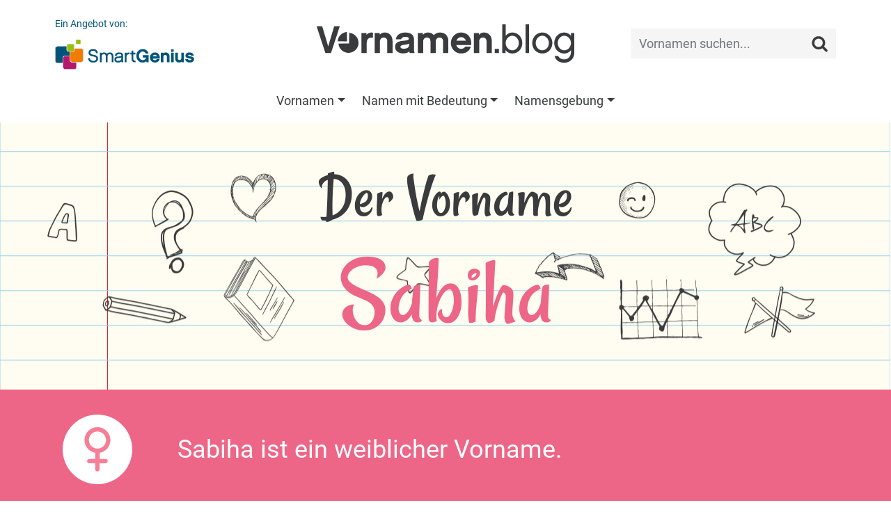

--- FILE ---
content_type: text/html;charset=UTF-8
request_url: https://vornamen.blog/Sabiha
body_size: 14673
content:
<!doctype html>
<html lang="de">
<head>
	<meta charset="utf-8">
	<meta name="viewport" content="width=device-width, initial-scale=1, shrink-to-fit=no">
	<link rel="shortcut icon" href="favicon.png" type="image/x-icon">
	<title>Sabiha - Vorname für Mädchen | Bedeutung, Verbreitung, Sozialprestige | vornamen.blog</title><meta name="keywords" content="Sabiha, Vorname, Mädchenname, Bedeutung, Herkunft, Verbreitung, Beliebtheit, Ansehen, Flaggenalphabet, Brailleschrift, Personalisiertes Buch, Sabiha sucht das Glück"><meta name="description" content="Der Mädchenname Sabiha ♀ Herkunft, Bedeutung, Beliebtheit und soziales Prestige. Entdecke ähnliche Namen, die Schreibweise im Flaggenalphabet und vieles mehr auf dem vonamen.blog.">	<link href="/css/bootstrap.min.css?v=0.17" rel="stylesheet" type="text/css">
<link href="/css/main.css?v=0.17" rel="stylesheet" type="text/css">
<link href="/css/fonts.css?v=0.17" rel="stylesheet" type="text/css">
<!--<link href="https://fonts.googleapis.com/css?family=Rancho|Roboto" rel="stylesheet">-->
<link href="/css/detail.css" rel="stylesheet" type="text/css">	<script async src="//pagead2.googlesyndication.com/pagead/js/adsbygoogle.js"></script>
	<script>
	  (adsbygoogle = window.adsbygoogle || []).push({
	    google_ad_client: "ca-pub-2152948595044993",
	    enable_page_level_ads: true
	  });
	</script>
	<!-- Global site tag (gtag.js) - Google Analytics -->
	<script async src="https://www.googletagmanager.com/gtag/js?id=UA-117202071-1"></script>
	<script>
		window.dataLayer = window.dataLayer || [];
		function gtag(){dataLayer.push(arguments);}
		gtag('js', new Date());
		gtag('config', 'UA-117202071-1', { 'anonymize_ip': true });
		gtag('config', 'AW-996265155');
	</script>
</head>
<body>
		<nav class="navbar navbar-expand-lg navbar-light pt-3">
	<div class="container">
		<a href="https://vornamen.blog" class="navbar-brand">
			<img src="/images/logo.png" alt="Vornamen.blog">
		</a>
		<button class="navbar-toggler" type="button" data-toggle="collapse" data-target=".navbar-collapse">
			<span class="navbar-toggler-icon"></span>
		</button>
		<div class="collapse navbar-collapse navbar-search">
			<a href="https://www.smartgenius.de" target="_blank" class="smartgenius d-none d-lg-block">
				<span class="d-block mb-2">Ein Angebot von:</span>
				<img src="/images/smartgenius.png" alt="SmartGenius">
			</a>
			<form class="search ml-auto">
				<div class="input-group">
					<input class="form-control form-control-sm" type="search" placeholder="Vornamen suchen...">
					<button class="btn btn-sm" type="button"><img src="/images/lupe.png" alt="Vornamen suchen..."></button>
				</div>
			</form>
		</div>
	</div>
</nav>
<nav class="navbar navbar-expand-lg">
	<div class="container">
		<div class="collapse navbar-collapse navbar-menu justify-content-center">
			<ul class="navbar-nav"><li class="nav-item dropdown">
	<a class="nav-link dropdown-toggle" href="#" role="button" data-toggle="dropdown" aria-haspopup="true" aria-expanded="false">Vornamen</a>
	<div class="dropdown-menu"><a href="/vornamen" class="dropdown-item">Vornamen von A bis Z</a><a href="/maedchennamen" class="dropdown-item">Mädchennamen</a><a href="/jungennamen" class="dropdown-item">Jungennamen</a><a href="/unisex-namen" class="dropdown-item">Unisex-Namen</a><a href="/magazin/Kurze-Vornamen-fur-Madchen-27" class="dropdown-item">Kurze Vornamen für Mädchen</a><a href="/magazin/Kurze-Vornamen-fur-Jungen-26" class="dropdown-item">Kurze Vornamen für Jungen</a><a href="/magazin/Altdeutsche-Vornamen.-Eine-Reise-in-die-Vergangenheit-28" class="dropdown-item">Altdeutsche Vornamen</a><a href="/magazin/Doppelnamen-fur-Madchen-und-Jungen-29" class="dropdown-item">Doppelnamen für Mädchen und Jungen</a><a href="/magazin/Die-SmartGenius-Vornamensstatistik-2" class="dropdown-item">Die SmartGenius-Vornamensstatistik</a><a href="https://firstnames.blog/" class="dropdown-item">First names in the US</a><a href="/magazin/Der-Name-Amelie.-Die-Tuchtige-52" class="dropdown-item">Der Name Amelie: Die Tüchtige</a><a href="/magazin/Der-Name-Anton.-Unschatzbar-und-Unverkauflich-67" class="dropdown-item">Der Name Anton: Unschätzbar und Unverkäuflich</a><a href="/magazin/Der-Name-Arya.-Edel-und-Luftig-44" class="dropdown-item">Der Name Arya: Edel und Luftig</a><a href="/magazin/Der-Name-Ben.-Glucklich-und-Gesegnet-50" class="dropdown-item">Der Name Ben: Glücklich und Gesegnet</a><a href="/magazin/Der-Name-Charlotte.-Die-Freie-53" class="dropdown-item">Der Name Charlotte: Die Freie</a><a href="/magazin/Der-Name-Elias.-Gottlicher-Schutz-42" class="dropdown-item">Der Name Elias: Göttlicher Schutz</a><a href="/magazin/Der-Name-Elsa.-Koniglich-und-Gottesfurchtig-35" class="dropdown-item">Der Name Elsa: Königlich und Gottesfürchtig</a><a href="/magazin/Der-Name-Emil.-Der-Strebsame-56" class="dropdown-item">Der Name Emil: Der Strebsame</a><a href="/magazin/Der-Name-Emilia.-Die-Eifrige-37" class="dropdown-item">Der Name Emilia: Die Eifrige</a><a href="/magazin/Der-Name-Emma.-Die-Grosse-und-Allumfassende-39" class="dropdown-item">Der Name Emma: Die Große und Allumfassende</a><a href="/magazin/Der-Name-Finn.-Der-aus-Finnland-Stammende-58" class="dropdown-item">Der Name Finn: Der aus Finnland Stammende</a><a href="/magazin/Der-Name-Freya-Die-Dame-und-Herrin-69" class="dropdown-item">Der Name Freya - Die Dame und Herrin</a><a href="/magazin/Der-Name-Frieda.-Schutz-und-Frieden-59" class="dropdown-item">Der Name Frieda: Schutz und Frieden</a><a href="/magazin/Der-Name-Hannah.-Die-Begnadete-54" class="dropdown-item">Der Name Hannah: Die Begnadete</a><a href="/magazin/Der-Name-Henri.-Der-Hausherr-46" class="dropdown-item">Der Name Henri: Der Hausherr</a><a href="/magazin/Der-Name-Ida.-Die-Arbeitende-66" class="dropdown-item">Der Name Ida: Die Arbeitende</a><a href="/magazin/Der-Name-Jakob.-Der-Fersenhalter-64" class="dropdown-item">Der Name Jakob: Der Fersenhalter</a><a href="/magazin/Der-Name-Jonas.-Der-Friedensbringer-60" class="dropdown-item">Der Name Jonas: Der Friedensbringer</a><a href="/magazin/Der-Name-Kamala.-Blume-trifft-auf-Gottin-33" class="dropdown-item">Der Name Kamala: Blume trifft auf Göttin</a><a href="/magazin/Der-Name-Lebron.-Mehr-als-eine-Sport-Assoziation-34" class="dropdown-item">Der Name Lebron: Mehr als eine Sport-Assoziation</a><a href="/magazin/Der-Name-Leni.-Die-Strahlende-63" class="dropdown-item">Der Name Leni: Die Strahlende</a><a href="/magazin/Der-Name-Leo.-Der-Lowe-51" class="dropdown-item">Der Name Leo: Der Löwe</a><a href="/magazin/Der-Name-Lia.-Ausdauernd-und-Stark-57" class="dropdown-item">Der Name Lia: Ausdauernd und Stark</a><a href="/magazin/Der-Name-Liam.-Der-entschlossene-Beschutzer-40" class="dropdown-item">Der Name Liam: Der entschlossene Beschützer</a><a href="/magazin/Der-Name-Lilly.-Rein-und-Schon-47" class="dropdown-item">Der Name Lilly: Rein und Schön</a><a href="/magazin/Der-Name-Luca.-Der-Lichtbringende-49" class="dropdown-item">Der Name Luca: Der Lichtbringende</a><a href="/magazin/Der-Name-Mateo-Ein-Geschenk-Gottes-36" class="dropdown-item">Der Name Mateo: Ein Geschenk Gottes</a><a href="/magazin/Der-Name-Mia.-Das-geschenkte-Kind-45" class="dropdown-item">Der Name Mia: Das geschenkte Kind</a><a href="/magazin/Der-Name-Mila.-Die-Liebevolle-68" class="dropdown-item">Der Name Mila: Die Liebevolle</a><a href="/magazin/Der-Name-Milan.-Der-Liebe-und-Angenehme-62" class="dropdown-item">Der Name Milan: Der Liebe und Angenehme</a><a href="/magazin/Der-Name-Mohammed.-Der-Lobenswerte-72" class="dropdown-item">Der Name Mohammed: Der Lobenswerte</a><a href="/magazin/Der-Name-Noah.-Ruhe,-Trost-und-Neubeginn-38" class="dropdown-item">Der Name Noah: Ruhe, Trost und Neubeginn</a><a href="/magazin/Der-Name-Oskar.-Gottes-Speer-61" class="dropdown-item">Der Name Oskar: Gottes Speer</a><a href="/magazin/Der-Name-Paul.-Der-Kleine-55" class="dropdown-item">Der Name Paul: Der Kleine</a><a href="/magazin/Der-Name-Rumi.-Aus-Rom-stammend-71" class="dropdown-item">Der Name Rumi: Aus Rom stammend</a><a href="/magazin/Der-Name-Sophia.-Die-Weisheit-43" class="dropdown-item">Der Name Sophia: Die Weisheit</a><a href="/magazin/Der-Name-Theo.-Das-Geschenk-Gottes-48" class="dropdown-item">Der Name Theo: Das Geschenk Gottes</a><a href="/magazin/Der-Name-Valentin.-Gesund-und-Kraftig-70" class="dropdown-item">Der Name Valentin: Gesund und Kräftig</a></div></li><li class="nav-item dropdown">
	<a class="nav-link dropdown-toggle" href="#" role="button" data-toggle="dropdown" aria-haspopup="true" aria-expanded="false">Namen mit Bedeutung</a>
	<div class="dropdown-menu"><a href="/magazin/Vornamen-voller-Liebe-5" class="dropdown-item">Vornamen voller Liebe</a><a href="/magazin/Vornamen-voller-Freude-24" class="dropdown-item">Vornamen voller Freude</a><a href="/magazin/Vornamen-fuer-Glueckskinder-4" class="dropdown-item">Vornamen für Glückskinder</a><a href="/magazin/Vornamen-mit-der-Bedeutung-weise-6" class="dropdown-item">Vornamen für Weise</a><a href="/magazin/Vornamen-fuer-kleine-Kaempfer-23" class="dropdown-item">Vornamen für kleine Kämpfer</a><a href="/magazin/Vornamen-mit-royaler-Bedeutung-25" class="dropdown-item">Vornamen mit royaler Bedeutung</a><a href="/magazin/Namen-aus-dem-Norden-Vornamen,-um-die-Welt-zu-erobern-22" class="dropdown-item">Namen aus dem Norden - Vornamen, um die Welt zu erobern</a><a href="/magazin/Heldennamen-aus-Buechern-und-Filmen-21" class="dropdown-item">Heldennamen aus Buch und Film</a><a href="/magazin/Ein-Name,-wie-er-im-Buche-steht-Vornamen-aus-der-Literatur-16" class="dropdown-item">Ein Name, wie er im Buche steht - Vornamen aus der Literatur</a><a href="/magazin/Goettliche-Babynamen-Vornamen-aus-der-Mythologie-17" class="dropdown-item">Göttliche Babynamen - Vornamen aus der Mythologie</a><a href="/magazin/Naturliche-Inspiration.-Vornamen-aus-der-Pflanzen-und-Tierwelt-31" class="dropdown-item">Natürliche Inspiration: Vornamen aus der Pflanzen- und Tierwelt</a><a href="/magazin/Vornamen-so-einzigartig-wie-die-Jahreszeiten-32" class="dropdown-item">Vornamen so einzigartig wie die Jahreszeiten</a></div></li><li class="nav-item dropdown">
	<a class="nav-link dropdown-toggle" href="#" role="button" data-toggle="dropdown" aria-haspopup="true" aria-expanded="false">Namensgebung</a>
	<div class="dropdown-menu"><a href="/magazin/Wie-finde-ich-den-richtigen-Namen-fuer-mein-Kind-1" class="dropdown-item">Wie finde ich den richtigen Namen für mein Kind?</a><a href="/magazin/Das-Vornamensrecht-in-Deutschland-7" class="dropdown-item">Das Vornamensrecht in Deutschland</a><a href="/magazin/Das-Sozialprestige-eines-Vornamens-3" class="dropdown-item">Das Sozialprestige eines Vornamens</a><a href="/magazin/Kevinismus-und-Chantalismus-8" class="dropdown-item">Kevinismus &amp; Chantalismus</a><a href="/magazin/nerdynames-14" class="dropdown-item">Vornamenstrend #nerdynames</a><a href="/magazin/Horst,-Heini-und-Co.-Wenn-Namen-zu-Schimpfwoertern-werden-9" class="dropdown-item">Horst, Heini und Co. – Wenn Namen zu Schimpfwörtern werden</a><a href="/magazin/1,-2-oder-3-Vornamen-Familientradition-vs.-Identitaet-18" class="dropdown-item">1, 2 oder 3 Vornamen? - Familientradition vs. Identität</a><a href="/magazin/Die-beliebtesten-Vornamen-Deutschlands-11" class="dropdown-item">Die beliebtesten Vornamen Deutschlands</a><a href="/magazin/Die-beliebtesten-Doppelnamen-10" class="dropdown-item">Beliebte Doppelnamen in Deutschland und Österreich</a><a href="/magazin/Die-beliebtesten-Babynamen-2018-15" class="dropdown-item">Die beliebtesten Babynamen 2018</a><a href="/magazin/Die-beliebtesten-Babynamen-2023-30" class="dropdown-item">Die beliebtesten Babynamen 2023</a></div></li></ul>
		</div>
	</div>
</nav>	<main>
				<div id="vorname" class="module module-header module_vorname wallpaper">
	<div class="container text-center">
		<h1 class="font-rancho mb-0">Der Vorname <span class="d-block tmpl-w">Sabiha</span></h1>
	</div>
</div><div id="gender" class="module module-header module_gender tmpl-w">
	<div class="container">
		<div class="row align-items-center">
			<div class="col col-3 col-md-2"><div class="icon"></div></div>
			<div class="col col-9 col-md-10">Sabiha ist ein weiblicher Vorname.</div>
		</div>
	</div>
</div><div id="beliebt" class="module module-header module_beliebt">
	<div class="container">
		<div class="row align-items-center">
			<div class="col col-3 col-md-2"><div class="icon"></div></div>
			<div class="col col-9 col-md-10"><span class="d-block"><strong>Wenn sich zwei Mädchen mit dem Namen <span class="tmpl-w">Sabiha</span> treffen...</strong></span>...dann ist das schon etwas Besonderes. Denn in Deutschland ist der Name <span class="tmpl-w">Sabiha</span> vergleichweise selten. Er wird zwar jedes Jahr mehrere Male vergeben, aber nur ungefähr 2 von 100.000 Mädchen wurden in den letzten Jahren <span class="tmpl-w">Sabiha</span> genannt. In der SmartGenius-Vornamensstatistik belegt <span class="tmpl-w">Sabiha</span> Platz 2.916 in der Rangfolge der häufigsten Mädchennamen. Es gibt somit 2.915 Mädchennamen, die häufiger vergeben wurden, aber auch viele Tausende, die noch deutlich seltener sind. Schaut man über die Grenzen Deutschlands hinaus, zum Beispiel in die Schweiz, verhält es sich dort ganz ähnlich: Aktuell werden von allen in der Schweiz lebenden Mädchen und Frauen 143 <span class="tmpl-w">Sabiha</span> gerufen. Im Vergleich: Der verbeiteste Mädchenname ist hier <a href="/Maria" class="tmpl-w">Maria</a> - er wird derzeit von über 76.000 Mädchen und Frauen getragen. Mit dem Namen <span class="tmpl-w">Sabiha</span> kannst Du Dich also auch in der Schweiz als etwas ganz Besonderes fühlen.</div>
		</div>
	</div>
</div><div id="smartgenius" class="module module-header module_smartgenius tmpl-1">
	<div class="container">
		<div class="row align-items-center">
			<div class="col col-12 col-lg-7 text-center">
				<div class="d-inline-block align-middle text-left picto"><span class="d-block font-rancho">Sabiha sucht das Glück</span>Ein persönliches, individuelles und ausgesprochen glückliches Buch nur für <span class="tmpl-w">Sabiha</span></div>
			</div>
			<div class="col col-12 col-lg-5 text-center mt-2 mt-lg-0">
				<a href="https://www.smartgenius.de/gluecksbuch?src=vnbSabiha" target="_blank" title="Beispielbuch ansehen">
					<img src="/images/werbung/buch-maedchen.png">
				</a>
			</div>
		</div>
	</div>
</div><div id="adsense" class="module module-content py-4">
	<div class="container text-center"></div>
</div><div class="module module-header module_inhalt wallpaper">
	<div class="container text-center">
		<h2 class="font-rancho mb-4">Du glaubst gar nicht, was es über den Namen <span class="d-block">Sabiha</span> alles zu entdecken gibt:</h2>
	</div>
</div>
<div class="module module-content module_inhalt">
	<div class="container text-center">
		<div class="row justify-content-center align-items-center">
			<div class="col col-12 col-sm-6 my-2 content_gluecksbuch tmpl-w"><a href="#gluecksbuch">Ein persönliches <span class="d-block">Glücksbuch</span> für Sabiha</a></div><div class="col col-12 col-sm-6 my-2 content_zeichen"><a href="#zeichen"><span class="d-block">Winken, zeigen, piepen...</span> So sagt man &laquo;Sabiha&raquo;</a></div><div class="col col-12 col-sm-6 my-2 content_prestige"><a href="#prestige"><span class="d-block">Das Sozialprestige</span> des Namens Sabiha</a></div><div class="col col-12 col-sm-6 my-2 content_berlin"><a href="#berlin"><span>Beliebtheit:</span> Sabiha in der Hauptstadt</a></div><div class="col col-12 col-sm-6 my-2 content_buchstaben"><a href="#buchstaben"><span class="d-block">Verbreitung von</span> Länge &amp; Anfangsbuchstaben</a></div><div class="col col-12 col-sm-6 my-2 content_anagramm"><a href="#anagramm">Andere Namen <span class="d-block">mit S, A, B, I, H, A</span></a></div><div class="col col-12 col-sm-6 my-2 content_at"><a href="#at">Der Vorname Sabiha <span class="d-block">in Österreich</span></a></div><div class="col col-12 col-sm-6 my-2 content_poster"><a href="#poster">Sabiha ganz groß auf einem <span>Poster</span></a></div>
		</div>
	</div>
</div><div id="gluecksbuch" class="module module-header module_gluecksbuch">
	<img src="/images/gluecksbuch/Header-Gluecksbuch-w.jpg">
	<div class="container text-center">
		<h2 class="font-rancho mb-0"><span class="tmpl-w">Sabiha</span> sucht das Glück...</h2>
		<div class="row justify-content-center">
			<div class="col-10 col-md-8">
				<h3 class="font-rancho mb-2 mb-md-4">Ein persönliches, individuelles und glückliches Buch für Sabiha.</h3>
				<a href="https://www.smartgenius.de/gluecksbuch?src=vnSabiha" target="_blank" class="btn border rounded d-inline-block">Glücksbuch für Sabiha erstellen</a>
			</div>
		</div>
	</div>
</div><div class="module module-content module_gluecksbuch">
	<div class="container">
		<div class="row">
			<div class="col col-12 col-sm-6">
				<strong>In diesem Buch erlebt <span class="tmpl-w">Sabiha</span> ihre ganz eigene,<br>individuelle Geschichte, die speziell für sie geschrieben wurde.</strong> <span class="tmpl-w">Sabiha</span> ist die Heldin dieses Buches und erlebt Abenteuer, die eng mit ihrem Namen verknüpft sind. Dabei begegnet sie vielen interessanten Menschen, die alle auf unterschiedliche Art ihr Glück gefunden haben, und am Ende findet auch <span class="tmpl-w">Sabiha</span> das Glück und zwar dort, wo sie es ganz sicher nie wieder verlieren wird.
				<div class="special special-w">
					<span class="d-block"><span class="tmpl-w">Sabiha</span> sucht das Glück</span>
					<span class="d-block">Gebundenes Hardcover-Buch, 48 Seiten</span>
				</div>
			</div>
			<div class="col col-12 col-sm-6">
				<a href="https://www.smartgenius.de/gluecksbuch?src=vnSabiha" target="_blank" title="Beispielbuch ansehen">
					<img src="/images/gluecksbuch/Teaser-Mockup.jpg">
				</a>
			</div>
		</div>
	</div>
</div><div id="prestige" class="module module-header module_prestige wallpaper">
	<div class="container text-center">
		<h2 class="font-rancho mb-0">Wer nennt sein Kind <span class="d-block">Sabiha?</span></h2>
	</div>
</div><div class="module module-content module_prestige">
	<div class="container">
		<div class="row align-items-center">
			<div class="col col-4 d-none d-sm-block">
				<picture>
					<source srcset="/images/Babyfoto-xs.jpg" media="(max-width: 575px)">
					<source srcset="/images/Babyfoto-lg.jpg" media="(max-width: 1199px)">
					<source srcset="/images/Babyfoto.jpg">
					<img src="/images/Babyfoto.jpg">
				</picture>
			</div>
			<div class="col col-12 col-sm-8"><strong>Welche Namen einem selbst besonders gut gefallen,</strong> ist natürlich ganz wesentlich eine Frage des persönlichen Geschmacks. Im gesellschaftlichen Kontext unterliegt die Rezeption von Namen aber auch starken »modischen Schwankungen«. So sind derzeit die Mädchennamen <a href="/Marie" class="tmpl-w">Marie</a>, <a href="/Sophie" class="tmpl-w">Sophie</a>, <a href="/Charlotte" class="tmpl-w">Charlotte</a> und <a href="/Emma" class="tmpl-w">Emma</a> außerordentlich beliebt, vor 25 Jahren war dagegen kein einziger dieser Namen unter den »Top 20« anzutreffen, dafür wurden damals sehr viele Mädchen <a href="/Sarah" class="tmpl-w">Sarah</a>, <a href="/Lisa" class="tmpl-w">Lisa</a>, <a href="/Jennifer" class="tmpl-w">Jennifer</a> oder <a href="/Laura" class="tmpl-w">Laura</a> genannt.<br /><br />
Zudem gibt es bei der Wahrnehmung und Beliebtheit von Vornamen erhebliche Unterschiede zwischen verschiedenen gesellschaftlichen Schichten. Dadurch erhalten auch Kinder im bürgerlichen Milieu typischerweise andere Vornamen als die Kinder »der kleinen Leute«, Intellektuelle geben ihren Kindern andere Namen als bildungsferne Eltern und in Großstädten werden andere Namen präferiert als auf dem Land. Wie wird unter diesem Aspekt der Name <span class="tmpl-w">Sabiha</span> wahrgenommen? In welchen Kreisen ist der Name <span class="tmpl-w">Sabiha</span> besonders beliebt?</div>
		</div>
	</div>
</div><div class="module module-content module_buergerlich">
	<div class="container">
		<h2 class="font-rancho text-center mb-3">Wie bürgerlich ist Sabiha?</h2>
		<p>Nahezu jeder Vorname ist in allen gesellschaftlichen Schichten anzutreffen. Das gilt auch für den Namen <span class="tmpl-w">Sabiha</span>. Allerdings erfreut sich dieser Name nicht in allen sozialen Milieus einer gleich hohen Beliebtheit. Vielmehr wird er in den letzten Jahren besonders häufig von Eltern gewählt, die der sogenannten »unteren Mittelschicht« zugeordnet werden könnten. Gemessen an sozioökonomischen Indikatoren wie »Bildung«, »Einkommen« und »Wohlstand« liegen diese Familien leicht unter dem Bundesdurchschnitt. In gehobenen, bürgerlichen Kreisen ist der Name <span class="tmpl-w">Sabiha</span> dagegen ebenso unterrepräsentiert wie in sehr einfachen Milieus. Dies ist auch am SmartGenius Bürgerlichkeitsindex abzulesen. Er beträgt für <span class="tmpl-w">Sabiha</span> 90 und liegt damit unter dem Wert 100, der dem Durchschnitt der Bevölkerung entspricht. Andere Mädchennamen, die gemäß dem Bürgerlichkeitsindex ein ähnliches Sozialprestige aufweisen, sind zum Beispiel <a href="/Ánh" class="tmpl-w">Ánh</a>, <a href="/Nicol" class="tmpl-w">Nicol</a> und <a href="/Aliyah" class="tmpl-w">Aliyah</a>. Dabei ist aber entscheidend, dass die Rezeption eines Namens ganz wesentlich vom jeweiligen kulturellen Kontext abhängt: Insbesondere Vornamen, die in Deutschland nicht sehr verbreitet sind, können in anderen Sprach- und Kulturräumen ganz anders wahrgenommen werden.</p>
		<div class="row stats text-center">
			<div class="col col-3 col-sm-2 stats-left"><span class="d-block rounded py-1">Der kleine Mann</span></div>
			<div class="col col-6 col-sm-8 stats-content tmpl-w">
				<span class="stats-line d-block rounded"></span>
				<span class="stats-center d-block rounded"></span>
				<span class="stats-bull" style="left: 45%;">
					<span class="stats-label d-block rounded py-1 px-2">Sabiha</span>
				</span>
			</div>
			<div class="col col-3 col-sm-2 stats-right"><span class="d-block rounded py-1">Das große Bürgertum</span></div>
		</div>
	</div>
</div><div class="module module-content module_bildung">
	<div class="container">
		<h2 class="font-rancho text-center mb-3">Wird Sabiha reich und gebildet?</h2>
		<div class="row">
			<div class="col col-12 col-lg-8 text-center">
				<div class="stats">
					<div class="stats-label label-1 d-block rounded py-1 px-2">Hoher Bildungsstand</div>
					<div class="stats-label label-2 d-block rounded py-1 px-2">Wohlhabend</div>
					<div class="stats-label label-3 d-block rounded py-1 px-2">Niedriger Bildungsstand</div>
					<div class="stats-label label-4 d-block rounded py-1 px-2">Armutsgefährdet</div>
					<div class="stats-content tmpl-w">
						<span class="stats-bull" style="top: 56.5%; left: 46.5%;"></span>
					</div>
				</div>
				<div class="stats-description py-1">In welchen sozialen Milieus ist der Vorname <span class="tmpl-w">Sabiha</span> derzeit besonders beliebt?</div>
			</div>
			<div class="col col-12 col-lg-4">Selbstverständlich kann <span class="tmpl-w">Sabiha</span> hochintelligent, gebildet und wohlhabend werden. Aber wie ist es mit ihren Eltern? Wurde <span class="tmpl-w">Sabiha</span> der Erfolg bereits in die Wiege gelegt, oder kommt sie typsicherweise aus einfacheren Verhältnissen?<br /><br />
Wie immer lässt sich dies nur »im Durchschnitt« sagen, bei jeder einzelnen <span class="tmpl-w">Sabiha</span> kann es natürlich ganz anders aussehen. Generell gilt aber, dass der Name <span class="tmpl-w">Sabiha</span> in den letzten Jahren weder bei Eltern mit hoher Bildung noch in Familien mit überdurchschnittlich hohem Einkommen besonders populär war. Es ist daher plausibel anzunehmen, dass viele Menschen den Namen <span class="tmpl-w">Sabiha</span> für die Generation der derzeit geborenen Mädchen assoziativ mit einem einfachen oder bodenständige Elternhaus in Verbindung bringen.</div>
		</div>
	</div>
</div><div class="module module-content module_statistik">
	<div class="container">
		<p><strong>Wie kann man so etwas überhaupt wissen und ist das statistisch signifikant?</strong><br>Für die Auswertung haben wir amtliche Vornamensstatistiken mit soziodemografischen Daten kombiniert. Die Analyse basiert auf über 300.000 Datensätzen. Darunter war der Name <span class="tmpl-w">Sabiha</span> hinreichend häufig vertreten, um statistische Aussagen ableiten zu können. <a href="/magazin/Das-Sozialprestige-eines-Vornamens-3">Weitere Informationen zur SmartGenius-Vornamensstatistik</a>.</p>
	</div>
</div><div id="berlin" class="module module-header module_berlin wallpaper">
	<div class="container text-center">
		<h2 class="font-rancho mb-0">Sabiha in der Hauptstadt</h2>
	</div>
</div><div class="module module-content module_berintro">
	<div class="container">
		<div class="row align-items-center">
			<div class="col col-4 d-none d-sm-block">
				<picture>
					<source srcset="/images/Berlin-Fotos-xs.jpg" media="(max-width: 575px)">
					<source srcset="/images/Berlin-Fotos-lg.jpg" media="(max-width: 1199px)">
					<source srcset="/images/Berlin-Fotos.jpg">
					<img src="/images/Berlin-Fotos.jpg">
				</picture>
			</div>
			<div class="col col-12 col-sm-8">Auch in Berlin ist der Name <span class="tmpl-w">Sabiha</span> ausgesprochen selten. So wurde er in den zwölf Jahren von 2012 bis 2023 in der gesamten Hauptstadt nur 10-mal vergeben, zuletzt im Jahr 2021. Mit dem Namen <span class="tmpl-w">Sabiha</span> darf man bzw. frau sich also auch in der Hauptstadt mit Fug und Recht als etwas ganz Besonderes fühlen - und ein Mädchen, das im Jahr 2023 in Berlin Sabiha genannt wird, hat gute Chancen, im gesamten Jahrgang die einzige mit diesem Namen zu sein.</div>
		</div>
	</div>
</div><div class="module module-content module_bergrafik">
	<div class="container">
		<h2 class="font-rancho text-center mb-3">Seltene Mädchennamen in Berlin - wie zum Beispiel <span class="tmpl-w">Sabiha</span>...</h2>
		<p>Die Liste der beliebtesten Mädchennamen Berlins wurde im Jahr 2023 von <a href="/Sophie" class="tmpl-w">Sophie</a> (Platz 1), <a href="/Charlotte" class="tmpl-w">Charlotte</a> (Platz 2), <a href="/Emilia" class="tmpl-w">Emilia</a> (Platz 3) und <a href="/Marie" class="tmpl-w">Marie</a> (Platz 4) angeführt. Der Name <span class="tmpl-w">Sabiha</span> ist in dieser Rangliste nicht zu finden, weil er 2023 in Berlin kein einziges Mal vergeben wurde -  im Beliebtheitsranking des Jahres 2014 war er aber schon einmal auf Platz 1.069 zu finden.</p>
		<div class="stats p-4">
			<div class="stats-title text-center"><span class="tmpl-w">Sabiha</span> in der Liste der beliebtesten Mädchennamen Berlins</div>
			<div class="stats-content tmpl-w">
				<div class="stats-box p-2 rounded pos-br">2023 war <span class="tmpl-w">Sabiha</span> nicht in der Liste der beliebtesten Mädchennamen Berlins vertreten. In 2014 war der Name mit Platz 1.069 bisher am »populärsten«, gehörte aber auch damit zu den selteneren Namen in der Hauptstadt.</div>
				<div class="stats-y"><span class="stats-label" style="top: 10%;"><span>1</span></span><span class="stats-label" style="top: 20.02%;"><span>364</span></span><span class="stats-label" style="top: 30.04%;"><span>727</span></span><span class="stats-label" style="top: 40.06%;"><span>1090</span></span><span class="stats-label" style="top: 50.08%;"><span>1453</span></span><span class="stats-label" style="top: 60.1%;"><span>1816</span></span><span class="stats-label" style="top: 70.12%;"><span>2179</span></span><span class="stats-label" style="top: 80.14%;"><span>2542</span></span></div>
				<div class="stats-x text-center"><span class="stats-label" style="left: 15%;">2012</span><span class="stats-label" style="left: 21.82%;">2013</span><span class="stats-label" style="left: 28.64%;">2014</span><span class="stats-label" style="left: 35.45%;">2015</span><span class="stats-label" style="left: 42.27%;">2016</span><span class="stats-label" style="left: 49.09%;">2017</span><span class="stats-label" style="left: 55.91%;">2018</span><span class="stats-label" style="left: 62.73%;">2019</span><span class="stats-label" style="left: 69.55%;">2020</span><span class="stats-label" style="left: 76.36%;">2021</span><span class="stats-label" style="left: 83.18%;">2022</span><span class="stats-label" style="left: 90%;">2023</span></div>
				<span class="stats-bull" data-i="2" data-x="28.64" data-y="39.48" style="top: 39.48%; left: 28.64%;"></span><span class="stats-bull" data-i="4" data-x="42.27" data-y="41.36" style="top: 41.36%; left: 42.27%;"></span><span class="stats-bull" data-i="5" data-x="49.09" data-y="70.12" style="top: 70.12%; left: 49.09%;"></span><span class="stats-bull" data-i="7" data-x="62.73" data-y="68.8" style="top: 68.8%; left: 62.73%;"></span><span class="stats-bull" data-i="8" data-x="69.55" data-y="69.88" style="top: 69.88%; left: 69.55%;"></span><span class="stats-bull" data-i="9" data-x="76.36" data-y="69.27" style="top: 69.27%; left: 76.36%;"></span>
			</div>
		</div>
		<div class="stats-description text-center py-1">Quelle: <a href="/magazin/Die-SmartGenius-Vornamensstatistik-2">SmartGenius-Vornamensstatistik</a>, hier basierend auf Amtlichen Daten des Landesamtes für Bürger- und Ordnungsangelegenheiten Berlin.</div>
	</div>
</div><div id="at" class="module module-header module_at wallpaper">
	<div class="container text-center">
		<h2 class="font-rancho mb-0">Der Vorname Sabiha <span class="d-block">in Österreich</span></h2>
	</div>
</div>
<div class="module module-content module_at">
	<div class="container">
		<p>In den letzten 40 Jahren (genau genommen seit 1984) wurde der Name <span class="tmpl-w">Sabiha</span> in Österreich genau 19-mal vergeben, es handelt sich hier also um einen sehr seltenen Namen. Im Jahr 2022 wurde kein einziges neugeborenes Mädchen <span class="tmpl-w">Sabiha</span> genannt. Die beliebtesten Mädchennamen in Österreich sind derzeit <a href="/Marie" class="tmpl-w">Marie</a>, <a href="/Emilia" class="tmpl-w">Emilia</a>, <a href="/Anna" class="tmpl-w">Anna</a> und <a href="/Emma" class="tmpl-w">Emma</a>. Mit einer ähnlichen Häufigkeit wie <span class="tmpl-w">Sabiha</span> werden zum Beispiel die Namen <a href="/Ayça" class="tmpl-w">Ayça</a>, <a href="/Miruna" class="tmpl-w">Miruna</a>, <a href="/Haylie" class="tmpl-w">Haylie</a> und <a href="/Clara-Sophie" class="tmpl-w">Clara-Sophie</a> vergeben.</p>
		<table class="table table-bordered table-responsive mt-4 mb-0">
			<thead class="text-center">
				<tr>
					<th></th>
					<th colspan="3">Beliebteste Mädchennamen 2023</th>
					<th colspan="3">Rangliste der Mädchennamen 1984 bis 2023</th>
				</tr>
				<tr>
					<th>Vorname</th>
					<th>Platzierung</th>
					<th>Häufigkeit</th>
					<th>Anteil</th>
					<th>Platzierung</th>
					<th>Häufigkeit</th>
					<th>Anteil</th>
				</tr>
			</thead>
			<tbody class="text-right">
				<tr>
	<td><a href="/Marie" class="tmpl-w">Marie</a></td>
	<td>1</td>
	<td>795</td>
	<td>2,15 %</td>
	<td>24</td>
	<td>11.234</td>
	<td>0,80 %</td>
</tr><tr>
	<td><a href="/Emilia" class="tmpl-w">Emilia</a></td>
	<td>2</td>
	<td>689</td>
	<td>1,86 %</td>
	<td>50</td>
	<td>7.733</td>
	<td>0,55 %</td>
</tr><tr>
	<td><a href="/Anna" class="tmpl-w">Anna</a></td>
	<td>3</td>
	<td>684</td>
	<td>1,85 %</td>
	<td>2</td>
	<td>31.037</td>
	<td>2,20 %</td>
</tr><tr>
	<td><a href="/Emma" class="tmpl-w">Emma</a></td>
	<td>4</td>
	<td>671</td>
	<td>1,81 %</td>
	<td>25</td>
	<td>10.917</td>
	<td>0,78 %</td>
</tr><tr>
	<td><a href="/Lena" class="tmpl-w">Lena</a></td>
	<td>5</td>
	<td>627</td>
	<td>1,69 %</td>
	<td>7</td>
	<td>18.514</td>
	<td>1,31 %</td>
</tr><tr>
	<td><a href="/Mia" class="tmpl-w">Mia</a></td>
	<td>6</td>
	<td>596</td>
	<td>1,61 %</td>
	<td>48</td>
	<td>7.914</td>
	<td>0,56 %</td>
</tr><tr>
	<td><a href="/Laura" class="tmpl-w">Laura</a></td>
	<td>7</td>
	<td>575</td>
	<td>1,55 %</td>
	<td>6</td>
	<td>18.860</td>
	<td>1,34 %</td>
</tr><tr>
	<td><a href="/Valentina" class="tmpl-w">Valentina</a></td>
	<td>8</td>
	<td>544</td>
	<td>1,47 %</td>
	<td>34</td>
	<td>9.254</td>
	<td>0,66 %</td>
</tr><tr>
	<td><a href="/Hannah" class="tmpl-w">Hannah</a></td>
	<td>9</td>
	<td>541</td>
	<td>1,46 %</td>
	<td>18</td>
	<td>12.341</td>
	<td>0,88 %</td>
</tr><tr>
	<td><a href="/Lea" class="tmpl-w">Lea</a></td>
	<td>10</td>
	<td>536</td>
	<td>1,45 %</td>
	<td>22</td>
	<td>11.603</td>
	<td>0,82 %</td>
</tr><tr><td colspan="7">...</td></tr><tr>
	<td><a href="/Annett" class="tmpl-w">Annett</a></td>
	<td>-</td>
	<td>-</td>
	<td>-</td>
	<td>2.140</td>
	<td>20</td>
	<td>&lt; 0,005 %</td>
</tr><tr>
	<td><a href="/Hania" class="tmpl-w">Hania</a></td>
	<td>-</td>
	<td>-</td>
	<td>-</td>
	<td>2.140</td>
	<td>20</td>
	<td>&lt; 0,005 %</td>
</tr><tr>
	<td><a href="/Ayça" class="tmpl-w">Ayça</a></td>
	<td>-</td>
	<td>-</td>
	<td>-</td>
	<td>2.140</td>
	<td>20</td>
	<td>&lt; 0,005 %</td>
</tr><tr>
	<td><a href="/Miruna" class="tmpl-w">Miruna</a></td>
	<td>-</td>
	<td>-</td>
	<td>-</td>
	<td>2.211</td>
	<td>19</td>
	<td>&lt; 0,005 %</td>
</tr><tr class="bold">
	<td><span class="tmpl-w">Sabiha</span></td>
	<td>-</td>
	<td>-</td>
	<td>-</td>
	<td>2.211</td>
	<td>19</td>
	<td>&lt; 0,005 %</td>
</tr><tr>
	<td><a href="/Haylie" class="tmpl-w">Haylie</a></td>
	<td>-</td>
	<td>-</td>
	<td>-</td>
	<td>2.211</td>
	<td>19</td>
	<td>&lt; 0,005 %</td>
</tr><tr>
	<td><a href="/Clara-Sophie" class="tmpl-w">Clara-Sophie</a></td>
	<td>-</td>
	<td>-</td>
	<td>-</td>
	<td>2.211</td>
	<td>19</td>
	<td>&lt; 0,005 %</td>
</tr><tr>
	<td><a href="/Selcan" class="tmpl-w">Selcan</a></td>
	<td>-</td>
	<td>-</td>
	<td>-</td>
	<td>2.211</td>
	<td>19</td>
	<td>&lt; 0,005 %</td>
</tr><tr>
	<td><a href="/Margaritha" class="tmpl-w">Margaritha</a></td>
	<td>-</td>
	<td>-</td>
	<td>-</td>
	<td>2.211</td>
	<td>19</td>
	<td>&lt; 0,005 %</td>
</tr>
			</tbody>
		</table>
		<div class="table-description text-center py-1">Quelle: <a href="">SmartGenius-Vornamensstatistik</a>, hier basierend auf der amtlichen Vornamensstatistik von Statistik Austria.</div>
	</div>
</div><div id="buchstaben" class="module module-header module_buchstaben wallpaper">
	<div class="container text-center">
		<h2 class="font-rancho mb-0"><span class="d-block">Sabiha hat 6 Buchstaben</span> und beginnt mit einem S</h2>
	</div>
</div>
<div class="module module-content module_buchstaben">
	<div class="container">
		<div class="row align-items-center">
			<div class="col col-4 d-none d-sm-block">
				<picture>
					<source srcset="/images/Namen-xs.jpg" media="(max-width: 575px)">
					<source srcset="/images/Namen-lg.jpg" media="(max-width: 1199px)">
					<source srcset="/images/Namen.jpg">
					<img src="/images/Namen.jpg">
				</picture>
			</div>
			<div class="col col-12 col-sm-8 pl-4"><strong>Ach nee,</strong> wirst Du jetzt vielleicht sagen, da wärst Du wahrscheinlich auch selbst drauf gekommen. Aber was Du vielleicht noch nicht weißt: Der Buchstabe S ist ein ausgesprochen beliebter Anfangsbuchstabe für Mädchennamen. Denn: 10,86% aller in Deutschland gebräuchlichen Mädchennamen beginnen mit diesem Buchstaben. Nur der Anfangsbuchstabe A kommt bei Mädchennamen noch häufiger vor.<br><br>Mit sechs Buchstaben hat der Name <span class="tmpl-w">Sabiha</span> eine durchschnittliche Länge. Tatsächlich bestehen 25,7% aller in Deutschland gebräuchlichen Vornamen aus genau sechs Buchstaben. 29% aller Vornamen sind kürzer, 45% haben mehr als sechs Buchstaben. Im Durchschnitt sind die Vornamen in Deutschland (ohne Berücksichtigung zusammengesetzter Namen) 6,5 Buchstaben lang. Dabei gibt es keine wesentlichen Unterschiede zwischen Jungen- und Mädchennamen.</div>
		</div>
		<div class="rounded p-3 mt-4 text-center"><strong>Würden alle 26 Buchstaben,</strong> die es in unserem Alphabet gibt, mit der gleichen Häufigkeit als Anfangsbuchstabe eines Namens auftreten, würden nur jeweils 3,8% aller Namen mit einem bestimmten Buchstaben beginnen. Wenn 10,86% aller Mädchennamen mit einem S beginnen, kommt dieser Anfangsbuchstabe also fast dreimal so häufig vor wie alle anderen Buchstaben im Durchschnitt.</div>
	</div>
</div><div id="anagramm" class="module module-header module_anagramm wallpaper">
	<div class="container text-center">
		<h2 class="font-rancho mb-0">Anagramme des Namens <span class="d-block">Sabiha</span></h2>
	</div>
</div>
<div class="module module-content module_anagramm">
	<div class="container">
		<p>Wenn man die Buchstaben von <span class="tmpl-w">Sabiha</span>, also S, A, B, I, H und A nimmt und neu zusammensetzt, lassen sich daraus andere Namen bilden, zum Beispiel der Namen <a href="/Hasiba" class="tmpl-w">Hasiba</a> oder auch die folgenden Vornamen.</p><div class="links row justify-content-center text-center"><div class="col-12 col-sm-6 col-md-4 my-2"><a href="/Aabish" class="rounded btn btn-block tmpl-w">Aabish</a></div><div class="col-12 col-sm-6 col-md-4 my-2"><a href="/Abisha" class="rounded btn btn-block tmpl-w">Abisha</a></div><div class="col-12 col-sm-6 col-md-4 my-2"><a href="/Hasiba" class="rounded btn btn-block tmpl-w">Hasiba</a></div><div class="col-12 col-sm-6 col-md-4 my-2"><a href="/Saahib" class="rounded btn btn-block tmpl-m">Saahib</a></div><div class="col-12 col-sm-6 col-md-4 my-2"><a href="/Sahiba" class="rounded btn btn-block tmpl-w">Sahiba</a></div><div class="col-12 col-sm-6 col-md-4 my-2"><a href="/Saibah" class="rounded btn btn-block tmpl-w">Saibah</a></div></div></div></div><div id="zeichen" class="module module-header module_zeichen wallpaper">
	<div class="container text-center">
		<h2 class="font-rancho mb-4">Winken, zeigen, piepen... <span class="d-block">So sagt man &raquo;Sabiha&laquo;</span></h2>
		<div class="row justify-content-center">
			<div class="col-9">Wenn Du Sabiha heißt und Dich jemand nach Deinem Namen fragt, kannst Du ihm oder ihr den Namen natürlich einfach sagen.
				Manchmal ist das aber gar nicht so leicht, zum Beispiel, wenn es laut ist und man schlecht versteht oder der andere so weit entfernt ist, dass man ihn zwar sehen, aber nicht hören kann.
				In solchen Fällen kannst Du Deinen Namen auf viele andere Arten mitteilen, zum Beispiel kannst Du ihn buchstabieren, mit den Fingern zeigen oder winken...</div>
		</div>
	</div>
</div><div class="module module-content module_anlaute">
	<div class="container text-center">
		<h2 class="font-rancho mb-3">So buchstabierst Du den Namen Sabiha</h2>
		<div class="row justify-content-center mb-3">
			<div class="col-10">Damit Dich auch wirklich jeder versteht, wenn Du den Namen <span class="tmpl-w">Sabiha</span> einmal buchstabieren sollst, kannst Du einfach sagen:</div>
		</div>
		<div class="tiles row justify-content-center align-items-center">
			<div class="tile m-2 char-S"><div><span>S</span>äge</div></div><div class="tile m-2 char-A"><div><span>A</span>ffe</div></div><div class="tile m-2 char-B"><div><span>B</span>all</div></div><div class="tile m-2 char-I"><div><span>I</span>gel</div></div><div class="tile m-2 char-H"><div><span>H</span>ahn</div></div><div class="tile m-2 char-A"><div><span>A</span>ffe</div></div>
		</div>
	</div>
</div><div class="module module-content module_funk">
	<div class="container text-center">
		<h2 class="font-rancho mb-3">So buchstabiert man den Namen Sabiha im Funkalphabet</h2>
		<div class="row justify-content-center mb-3">
			<div class="col-10">Das <span class="tmpl-u">Funkalphabet</span> hilft Erwachsenen oft bei dem Buchstabieren von Wörtern am Telefon oder Funk, wenn es zu Verständigungsproblemen kommt.</div>
		</div>
		<div class="tiles row justify-content-center align-items-center">
			<div class="col col-12 col-sm-6">
	<div class="shadow rounded"></div>
	<div class="tile text-left rounded">
		<div class="title mb-2">Deutschland:</div>
		<div><span>S</span><span>wie <a href="/Samuel" class="tmpl-m">Samuel</a></span></div><div><span>A</span><span>wie <a href="/Anton" class="tmpl-m">Anton</a></span></div><div><span>B</span><span>wie <a href="/Berta" class="tmpl-w">Berta</a></span></div><div><span>I</span><span>wie <a href="/Ida" class="tmpl-w">Ida</a></span></div><div><span>H</span><span>wie <a href="/Heinrich" class="tmpl-m">Heinrich</a></span></div><div><span>A</span><span>wie <a href="/Anton" class="tmpl-m">Anton</a></span></div>
	</div>
</div><div class="col col-12 col-sm-6">
	<div class="shadow rounded"></div>
	<div class="tile text-left rounded">
		<div class="title mb-2">International:</div>
		<div><span>S</span><span>wie <a href="/Sierra" class="tmpl-w">Sierra</a></span></div><div><span>A</span><span>wie <a href="/Alfa" class="tmpl-u">Alfa</a></span></div><div><span>B</span><span>wie Bravo</span></div><div><span>I</span><span>wie <a href="/India" class="tmpl-w">India</a></span></div><div><span>H</span><span>wie Hotel</span></div><div><span>A</span><span>wie <a href="/Alfa" class="tmpl-u">Alfa</a></span></div>
	</div>
</div>
		</div>
	</div>
</div><div class="module module-content module_blind">
	<div class="container text-center">
		<h2 class="font-rancho mb-3">Wie schreibt man eigentlich Sabiha in Blindenschrift?</h2>
		<div class="row justify-content-center mb-3">
			<div class="col-10">Hier hilft die <span class="tmpl-u">Brailleschrift</span>, die sich aus Punkten zusammensetzt und die Blinde und Sehbehinderte ertasten können.</div>
		</div>
		<div class="tiles rounded p-4 row justify-content-center align-items-center">
			<div class="tile my-2 char-S"><div>S</div></div><div class="tile my-2 char-A"><div>A</div></div><div class="tile my-2 char-B"><div>B</div></div><div class="tile my-2 char-I"><div>I</div></div><div class="tile my-2 char-H"><div>H</div></div><div class="tile my-2 char-A"><div>A</div></div>
		</div>
	</div>
</div><div class="module module-content module_taub">
	<div class="container text-center">
		<h2 class="font-rancho mb-3">Du willst einem Gehörlosen sagen, dass Du Sabiha heißt?</h2>
		<div class="row justify-content-center mb-3">
			<div class="col-10">Dann sag‘ es ihm doch einfach in der <span class="tmpl-u">Fingersprache!</span></div>
		</div>
		<div class="tiles row justify-content-center align-items-center">
			<div class="tile m-2 char-S"></div><div class="tile m-2 char-A"></div><div class="tile m-2 char-B"></div><div class="tile m-2 char-I"></div><div class="tile m-2 char-H"></div><div class="tile m-2 char-A"></div>
		</div>
	</div>
</div><div class="module module-content module_flaggen wallpaper">
	<div class="container text-center">
		<h2 class="font-rancho mb-3">Im Flaggenalphabet wird der Name Sabiha besonders bunt</h2>
		<div class="tiles row justify-content-center align-items-center">
			<div class="tile m-2 char-S"><div>S</div></div><div class="tile m-2 char-A"><div>A</div></div><div class="tile m-2 char-B"><div>B</div></div><div class="tile m-2 char-I"><div>I</div></div><div class="tile m-2 char-H"><div>H</div></div><div class="tile m-2 char-A"><div>A</div></div>
		</div>
	</div>
</div><div class="module module-content module_winken">
	<div class="container text-center">
		<h2 class="font-rancho mb-3">Hast Du schon einmal den Namen Sabiha gewunken?</h2>
		<div class="row justify-content-center mb-3">
			<div class="col-10">In der <span class="tmpl-u">Seefahrt winken</span> sich manchmal die Matrosen zweier Schiffe zu, um sich Nachrichten zu übermitteln. Dabei hält ein Matrose zwei Flaggen in ganz bestimmter Position, um einen Buchstaben darzustellen.</div>
		</div>
		<div class="tiles row justify-content-center align-items-center">
			<div class="tile m-2 char-S"><div>S</div></div><div class="tile m-2 char-A"><div>A</div></div><div class="tile m-2 char-B"><div>B</div></div><div class="tile m-2 char-I"><div>I</div></div><div class="tile m-2 char-H"><div>H</div></div><div class="tile m-2 char-A"><div>A</div></div>
		</div>
	</div>
</div><div class="module module-content module_piepen">
	<div class="container text-center">
		<h2 class="font-rancho mb-3">Hier piept's wohl...</h2>
		<div class="row justify-content-center mb-4">
			<div class="col-10">Im <span class="tmpl-u">Morsecode</span> werden Buchstaben und andere Zeichen nur durch eine Abfolge von kurzen und langen Tönen dargestellt. Zum Beispiel steht ein kurzer Ton mit anschließendem langen Ton für den Buchstaben A. Und Sabiha klingt dann so:</div>
		</div>
		<div class="tiles row justify-content-center align-items-center">
			<div class="tile my-2 char-S"></div><div class="tile my-2 char-A"></div><div class="tile my-2 char-B"></div><div class="tile my-2 char-I"></div><div class="tile my-2 char-H"></div><div class="tile my-2 char-A"></div>
		</div>
	</div>
</div><div id="poster" class="module module-header module_poster">
	<div class="container text-center py-4">
		<div class="row">
			<div class="col-10 col-sm-7 col-lg-5 offset-lg-1 text-left px-4 px-sm-2">
				<h2 class="font-rancho mb-0"><span class="tmpl-w">Sabiha</span> kommt ganz groß raus</h2>
				<a href="https://www.smartgenius.de/poster?src=vnpSabiha" target="_blank" class="btn border rounded d-inline-block mt-4">Poster für Sabiha erstellen</a>
			</div>
		</div>
	</div>
	<div class="teaser_left d-none d-xl-block"></div>
	<div class="teaser_right d-none d-xl-block"></div>
</div><div class="module module-content module_poster">
	<div class="container">
		<div class="row">
			<div class="col col-12 col-sm-8">
				<strong>Auf diesem Poster dreht sich alles um <span class="tmpl-w">Sabiha</span> – auf Wunsch sogar mit dem eigenen Foto.</strong><br>Dabei steht <span class="tmpl-w">Sabiha</span> nicht nur im Mittelpunkt, sondern sie lernt auch gleich, wie bunt und lebhaft ihr Name sein kann, wenn man ihn im Flaggenalphabet darstellt, mit Hilfe der Anlaute buchstabiert oder in Gebärdensprache zeigt – und ganz nebenbei kann <span class="tmpl-w">Sabiha</span> mit diesem Poster auch lernen, wie man das gesamte Alphabet in Zeichensprache darstellt, mit Anlauten buchstabiert, mit Flaggen zeigen oder den Armen winken kann...
				<div class="special">
					<span class="d-block">Ein Poster für <span class="tmpl-w">Sabiha</span></span>
					<span class="d-block">Individuelles Poster mit Foto, 50 x 70 cm</span>
				</div>
			</div>
			<div class="col-4 d-none d-sm-block">
				<a href="https://www.smartgenius.de/poster?src=vnpSabiha" target="_blank">
					<img src="/images/poster/order-poster.png">
					<br>
					<span class="btn border rounded mt-4">Beispielposter ansehen</span>
				</a>
			</div>
		</div>
	</div>
</div><script>
  gtag('event', 'page_view', {
    'send_to': 'AW-996265155',
    'value': '39.95',
    'items': [{
      'id': 'Sabiha',
      'google_business_vertical': 'custom'
    }]
  });
</script>
	</main>
	<footer class="footer py-4">
	<div class="container footer-index">
		<div class="title h6 mb-3"><a href="/vornamen">Vornamen-Verzeichnis<a></div><a class="btn btn-sm mr-2 mb-2" href="/vornamen_a">A</a><a class="btn btn-sm mr-2 mb-2" href="/vornamen_b">B</a><a class="btn btn-sm mr-2 mb-2" href="/vornamen_c">C</a><a class="btn btn-sm mr-2 mb-2" href="/vornamen_d">D</a><a class="btn btn-sm mr-2 mb-2" href="/vornamen_e">E</a><a class="btn btn-sm mr-2 mb-2" href="/vornamen_f">F</a><a class="btn btn-sm mr-2 mb-2" href="/vornamen_g">G</a><a class="btn btn-sm mr-2 mb-2" href="/vornamen_h">H</a><a class="btn btn-sm mr-2 mb-2" href="/vornamen_i">I</a><a class="btn btn-sm mr-2 mb-2" href="/vornamen_j">J</a><a class="btn btn-sm mr-2 mb-2" href="/vornamen_k">K</a><a class="btn btn-sm mr-2 mb-2" href="/vornamen_l">L</a><a class="btn btn-sm mr-2 mb-2" href="/vornamen_m">M</a><a class="btn btn-sm mr-2 mb-2" href="/vornamen_n">N</a><a class="btn btn-sm mr-2 mb-2" href="/vornamen_o">O</a><a class="btn btn-sm mr-2 mb-2" href="/vornamen_p">P</a><a class="btn btn-sm mr-2 mb-2" href="/vornamen_q">Q</a><a class="btn btn-sm mr-2 mb-2" href="/vornamen_r">R</a><a class="btn btn-sm mr-2 mb-2" href="/vornamen_s">S</a><a class="btn btn-sm mr-2 mb-2" href="/vornamen_t">T</a><a class="btn btn-sm mr-2 mb-2" href="/vornamen_u">U</a><a class="btn btn-sm mr-2 mb-2" href="/vornamen_v">V</a><a class="btn btn-sm mr-2 mb-2" href="/vornamen_w">W</a><a class="btn btn-sm mr-2 mb-2" href="/vornamen_x">X</a><a class="btn btn-sm mr-2 mb-2" href="/vornamen_y">Y</a><a class="btn btn-sm mr-2 mb-2" href="/vornamen_z">Z</a></div>
	<div class="container footer-links">
		<div class="row"><div class="col-6 col-sm-3 mt-4"><div class="title mb-3">Beliebte Mädchennamen</div><a href="/Marie"><span>1.</span> Marie</a><a href="/Sophie"><span>2.</span> Sophie</a><a href="/Maria"><span>3.</span> Maria</a><a href="/Charlotte"><span>4.</span> Charlotte</a><a href="/Emilia"><span>5.</span> Emilia</a><a href="/Anna"><span>6.</span> Anna</a><a href="/Mia"><span>7.</span> Mia</a><a href="/Emma"><span>8.</span> Emma</a><a href="/Johanna"><span>9.</span> Johanna</a><a href="/Sophia"><span>10.</span> Sophia</a></div><div class="col-6 col-sm-3 mt-4"><div class="title mb-3">Beliebte Jungsnamen</div><a href="/Alexander"><span>1.</span> Alexander</a><a href="/Maximilian"><span>2.</span> Maximilian</a><a href="/Paul"><span>3.</span> Paul</a><a href="/Elias"><span>4.</span> Elias</a><a href="/Noah"><span>5.</span> Noah</a><a href="/Felix"><span>6.</span> Felix</a><a href="/Leon"><span>7.</span> Leon</a><a href="/Ben"><span>8.</span> Ben</a><a href="/Luca"><span>9.</span> Luca</a></div><div class="col-6 col-sm-3 mt-4"><div class="title mb-3">Vornamen mit hohem Sozialprestige</div><a href="/Grete"><span>1.</span> Grete</a><a href="/Leevi"><span>2.</span> Leevi</a><a href="/Freyja"><span>3.</span> Freyja</a><a href="/Phine"><span>4.</span> Phine</a><a href="/Alexis"><span>5.</span> Alexis</a><a href="/Ove"><span>6.</span> Ove</a><a href="/Doreen"><span>7.</span> Doreen</a><a href="/Hajo"><span>8.</span> Hajo</a><a href="/Noa"><span>9.</span> Noa</a><a href="/Hedda"><span>10.</span> Hedda</a></div><div class="col-6 col-sm-3 mt-4">
				<div class="title mb-3">Über uns</div>
				<a href="https://www.smartgenius.de" target="_blank">SmartGenius Verlag</a>
				<a href="/impressum">Impressum</a>
				<a href="https://www.facebook.com/smartgenius.de" target="_blank">Facebook</a>
				<a href="https://www.instagram.com/smartgenius_verlag" target="_blank">Instagram</a>
			</div>
		</div>
	</div>
</footer>	<script type="text/javascript" src="/core/js/core.js?v=1.41"></script>
<script type="text/javascript" src="/js/jquery-3.2.1.min.js?v=0.17"></script>
<script type="text/javascript" src="/js/jquery-ui.min.js?v=0.17"></script>
<script type="text/javascript" src="/js/popper.min.js?v=0.17"></script>
<script type="text/javascript" src="/js/bootstrap.min.js?v=0.17"></script>
<script type="text/javascript" src="/js/jquery.svgInject.js?v=0.17"></script>
<script type="text/javascript" src="/js/main.js?v=0.17"></script>
<script type="text/javascript">
if (f4 === undefined || typeof(f4) != "object") { var f4 = {}; }
f4.baseURL = "https://vornamen.blog/";
f4.appTitle = "Vornamen.blog";
f4.language = "DE";
f4.dateFormat = "german";
f4.isLoggedIn = false;
if (f4.preHooks === undefined || typeof(f4.preHooks) != "object") { f4.preHooks = {}; }
if (f4.postHooks === undefined || typeof(f4.postHooks) != "object") { f4.postHooks = {}; }
initDetailPage();
</script></body>
</html>


--- FILE ---
content_type: text/html; charset=utf-8
request_url: https://www.google.com/recaptcha/api2/aframe
body_size: 184
content:
<!DOCTYPE HTML><html><head><meta http-equiv="content-type" content="text/html; charset=UTF-8"></head><body><script nonce="9MQCRJJ8NzhrKS1tXq9oDw">/** Anti-fraud and anti-abuse applications only. See google.com/recaptcha */ try{var clients={'sodar':'https://pagead2.googlesyndication.com/pagead/sodar?'};window.addEventListener("message",function(a){try{if(a.source===window.parent){var b=JSON.parse(a.data);var c=clients[b['id']];if(c){var d=document.createElement('img');d.src=c+b['params']+'&rc='+(localStorage.getItem("rc::a")?sessionStorage.getItem("rc::b"):"");window.document.body.appendChild(d);sessionStorage.setItem("rc::e",parseInt(sessionStorage.getItem("rc::e")||0)+1);localStorage.setItem("rc::h",'1768392785010');}}}catch(b){}});window.parent.postMessage("_grecaptcha_ready", "*");}catch(b){}</script></body></html>

--- FILE ---
content_type: image/svg+xml
request_url: https://vornamen.blog/images/abc/Fingersprache/Fingersprache_B.svg
body_size: 3421
content:
<?xml version="1.0" encoding="utf-8"?>
<!-- Generator: Adobe Illustrator 16.0.0, SVG Export Plug-In . SVG Version: 6.00 Build 0)  -->
<!DOCTYPE svg PUBLIC "-//W3C//DTD SVG 1.1//EN" "http://www.w3.org/Graphics/SVG/1.1/DTD/svg11.dtd">
<svg version="1.1" id="Ebene_1" xmlns="http://www.w3.org/2000/svg" xmlns:xlink="http://www.w3.org/1999/xlink" x="0px" y="0px"
	 width="170px" height="170px" viewBox="0 0 170 170" style="enable-background:new 0 0 170 170;" xml:space="preserve">
<rect style="fill:#F6F6F6;" width="170" height="170"/>
<g>
	<defs>
		<rect id="SVGID_25_" width="170" height="170"/>
	</defs>
	<clipPath id="SVGID_2_">
		<use xlink:href="#SVGID_25_"  style="overflow:visible;"/>
	</clipPath>
	<path style="clip-path:url(#SVGID_2_);fill:#4A4C4D;" d="M47.9,149.1c-0.3-4.1-1-8.2-1.7-12.2c-1.3-6.9-3.9-13.2-5.7-20
		c-3.6-13.2-2.9-28-1.7-41.5c0.7-7.6,2-15.2,4.2-22.5c0.6-1.8,5.4-16.6,8.5-10.4c2.8,5.8-0.4,13.1-1.4,18.8c-0.7,4.6-1,9.5-0.3,14.1
		c0.3,1.7,2.8,1,2.6-0.7c-1-6.1,0-12.7,1.5-18.6c1.2-5,2-10.1-0.1-15c-1.4-3.4-4.7-3.8-7.3-1.4c-2.1,1.9-3.2,4.9-4.3,7.4
		c-1.6,3.8-2.6,7.8-3.5,11.8c-3.4,15-4,30.9-2.7,46.2c0.5,5.3,1.2,10.9,3.1,15.9c2.9,7.4,4.5,15.1,5.6,23c0.2,1.7,0.4,3.3,0.6,5
		C45.3,150.8,48,150.9,47.9,149.1"/>
	<path style="clip-path:url(#SVGID_2_);fill:#4A4C4D;" d="M52,39.1c-0.1-3.6-0.1-8.9,2.4-11.7c2.8-3.2,5.9,4.4,6.3,6.1
		c0.8,3.2,0.8,6.6,0.8,10c0,9.7,0.3,19.5,0.5,29.2c0,1.7,2.7,1.7,2.7,0c-0.1-5.5-0.2-11-0.3-16.5c-0.1-6.9,0.4-14.1-0.7-21
		c-0.5-3.4-1.5-7.5-4.4-9.6c-2.2-1.6-4.7-2-6.8-0.1c-3.2,2.9-3.3,9.6-3.2,13.6C49.3,40.8,52,40.8,52,39.1"/>
	<path style="clip-path:url(#SVGID_2_);fill:#4A4C4D;" d="M63.3,32.1c0.1-3,0.6-10.8,5-9.7c4.9,1.2,5.2,8.4,5.5,12.3
		c1,11.8-0.5,23.7,1,35.4c0.2,1.7,2.9,1.7,2.7,0c-1.8-14.1,1.3-28.9-2.1-42.8C74.3,23,71,18.7,66,19.7c-4.6,0.9-5.3,8.7-5.4,12.4
		C60.6,33.9,63.3,33.9,63.3,32.1"/>
	<path style="clip-path:url(#SVGID_2_);fill:#4A4C4D;" d="M75,31.2c0.3,0,0.3-0.5,0-0.5C74.7,30.7,74.7,31.2,75,31.2"/>
	<path style="clip-path:url(#SVGID_2_);fill:#4A4C4D;" d="M76.3,31.3c0.3-1.4,0.9-2.8,1.8-4c3.1-3.7,6,2.7,6.6,4.9
		c1.6,5.8,0.9,12.3,1.7,18.2c1.6,11.2,4.9,22,6.9,33c2.3,12.5,1.6,26.7-2.5,38.7c-2.2,6.5-5.7,12.2-6.6,19.1c-0.3,2.2-0.5,4.8,0.2,7
		c0.6,1.6,3.2,0.9,2.6-0.7c-1-2.9-0.2-6.7,0.5-9.6c1.8-7.8,6.1-14.6,7.8-22.5c2.6-12.3,2.3-25.5-0.7-37.7c-3.2-12.9-6-25.8-6.5-39.1
		c-0.2-5.3-1-12.8-6.8-14.9c-4.2-1.5-7,3.3-7.7,6.7C73.3,32.3,75.9,33,76.3,31.3"/>
	<path style="clip-path:url(#SVGID_2_);fill:#4A4C4D;" d="M95.7,83.1c-2.8-5-7.9-9-13.6-9.8c-5.8-0.8-10.2,2.7-15.4,4.5
		c-5.2,1.8-10.5,1.3-15.8,2c-9.9,1.2,0.7,13.5,4.6,15.9c3.5,2.2,7.9,2.2,11.8,1.4c2.9-0.6,8.5-4.5,11.2-2.1c1.3,1.2,3.2-0.7,1.9-1.9
		c-2.3-2.1-5.3-1.7-8.1-0.6c-2.9,1.1-5.5,2.2-8.6,2.4c-5.2,0.4-9.4-2.7-12.2-6.8c-0.4-0.7-3-4.4-2-5.2c1.1-0.8,3.2-0.6,4.4-0.6
		c4.2-0.2,8.4-0.4,12.5-1.5c5.1-1.4,9.1-5,14.6-4.8c5.1,0.1,10,4.3,12.4,8.6C94.3,86,96.6,84.6,95.7,83.1"/>
	<path style="clip-path:url(#SVGID_2_);fill:#4A4C4D;" d="M65.5,96.3c-2.1,8.6,0,18.4,6.8,24.3c1.3,1.1,3.2-0.7,1.9-1.9
		c-6-5.3-7.9-14.1-6.1-21.7C68.5,95.3,65.9,94.6,65.5,96.3"/>
	<path style="clip-path:url(#SVGID_2_);fill:#4A4C4D;" d="M113.8,136.5v11.2h9c2,0,3.6-0.5,5.1-1.4c1.4-0.9,2.1-2.3,2.1-4.1
		c0-2-0.6-3.5-1.9-4.3c-1.3-0.9-2.9-1.3-4.8-1.3H113.8z M113.8,122.8v9.7h9c1.6,0,3-0.4,4-1.3s1.6-2.2,1.6-4c0-1.5-0.5-2.6-1.5-3.3
		c-1-0.7-2.2-1.1-3.7-1.1H113.8z M109.1,151.5v-32.8h14.8c2.4,0,4.6,0.7,6.5,2.2s2.8,3.4,2.8,5.9v0.7c0,2.5-1.3,4.6-4,6.4
		c3.8,1.8,5.6,4.5,5.6,8.1c0,2.4-0.9,4.6-2.7,6.5c-1.8,2-3.7,3-5.8,3H109.1z"/>
</g>
</svg>


--- FILE ---
content_type: image/svg+xml
request_url: https://vornamen.blog/images/abc/Morse/Morse_H.svg
body_size: 551
content:
<?xml version="1.0" encoding="utf-8"?>
<!-- Generator: Adobe Illustrator 16.0.0, SVG Export Plug-In . SVG Version: 6.00 Build 0)  -->
<!DOCTYPE svg PUBLIC "-//W3C//DTD SVG 1.1//EN" "http://www.w3.org/Graphics/SVG/1.1/DTD/svg11.dtd">
<svg version="1.1" id="Ebene_1" xmlns="http://www.w3.org/2000/svg" xmlns:xlink="http://www.w3.org/1999/xlink" x="0px" y="0px"
	 width="120px" height="120px" viewBox="0 0 120 120" style="enable-background:new 0 0 120 120;" xml:space="preserve">
<g>
	<path style="fill:#FFB155;" d="M32.8,58H27l-1,5h5.8L32.8,58L32.8,58z M52.5,58h-5.8l-1,5h5.8L52.5,58L52.5,58z M72.2,58h-5.8l-1,5
		h5.8L72.2,58L72.2,58z M91.9,58h-5.8l-1,5h5.8L91.9,58L91.9,58z"/>
</g>
</svg>


--- FILE ---
content_type: image/svg+xml
request_url: https://vornamen.blog/images/abc/Fingersprache/Fingersprache_S.svg
body_size: 4120
content:
<?xml version="1.0" encoding="utf-8"?>
<!-- Generator: Adobe Illustrator 16.0.0, SVG Export Plug-In . SVG Version: 6.00 Build 0)  -->
<!DOCTYPE svg PUBLIC "-//W3C//DTD SVG 1.1//EN" "http://www.w3.org/Graphics/SVG/1.1/DTD/svg11.dtd">
<svg version="1.1" id="Ebene_1" xmlns="http://www.w3.org/2000/svg" xmlns:xlink="http://www.w3.org/1999/xlink" x="0px" y="0px"
	 width="170px" height="170px" viewBox="0 0 170 170" style="enable-background:new 0 0 170 170;" xml:space="preserve">
<rect style="fill:#F6F6F6;" width="170" height="170"/>
<g>
	<defs>
		<rect id="SVGID_23_" width="170" height="170"/>
	</defs>
	<clipPath id="SVGID_2_">
		<use xlink:href="#SVGID_23_"  style="overflow:visible;"/>
	</clipPath>
	<path style="clip-path:url(#SVGID_2_);fill:#4A4C4D;" d="M47.7,140.3c0.3-9.5-0.2-19.2-1.9-28.6c-0.5-2.9-1.3-5.8-2.3-8.5
		c-0.7-1.9-1.9-3.6-2.5-5.6c-1.5-4.5-1.8-9.4-2-14.1c-0.5-11.7,0.4-23.9,3.5-35.3c1-3.8,2.4-8.3,5.5-11c1.9-1.7,5.2-1.4,7.5-0.9
		c4,0.8,7,3.8,9.1,7.1c4,6.7,4,16.6-1.2,22.6c-3.8,4.4-7-1.1-8.8-4.4c-1.4-2.7-1.4-5,0.4-7.3c0.4-0.5,0.1-1.6-0.5-1.8
		c-2.4-1-6.2-2.5-8,0.1c-1,1.4,1.4,2.8,2.3,1.3c0.5-0.8,3.7,0.5,4.3,0.8c-0.2-0.6-0.3-1.2-0.5-1.8c-3.7,5-0.7,10.1,2.5,14.5
		c3.7,5.1,8.9,2.7,11.8-1.7c7.1-10.8,2-29.5-11.5-32.1c-10.2-1.9-13.6,7.1-15.7,15.2c-2.9,11.2-3.7,23.2-3.3,34.8
		c0.2,4.7,0.6,9.4,1.8,14c0.4,1.6,1.1,3,1.8,4.4c1.5,2.7,2.3,5.9,2.9,9c2.1,9.5,2.4,19.7,2.1,29.4C45,142,47.7,142,47.7,140.3"/>
	<path style="clip-path:url(#SVGID_2_);fill:#4A4C4D;" d="M73.7,97.7c-0.1-12.4,4.5-29.9,19-31.8c0.8-0.1,1.2-0.5,1.3-1.3
		c0.1-0.9,0.2-1.8,0.3-2.7c0.1-0.7-0.7-1.3-1.3-1.3c-3.6-0.1-7.3-0.8-10.8-2c-2.8-1-5.5-2.6-7-5.2c-1-1.6-2.1-5-1.1-6.9
		c1-1.9,5.1-1.6,6.8-1.7c3.8-0.1,7.7,0.1,11.6,0.2c6.4,0.2,12.8,0.4,16.8,6.1c3.8,5.3,6.1,12.6,6.4,19c0.4,9.3-4.7,16.8-9.8,24.1
		C96,108.7,91.2,125.7,95,142.9c0.4,1.7,2.9,1,2.6-0.7c-2.1-9.3-1.6-18.6,1.2-27.8c3-9.8,9.1-17.4,14.3-26
		c7.5-12.3,6.4-27.7-1.9-39.3c-3.3-4.6-8.3-6-13.7-6.5c-6.8-0.6-14.3-1.2-21.1-0.1c-4.1,0.7-5.8,3.5-5.1,7.5c1,5.5,4.6,8.8,9.6,10.8
		c3.7,1.5,8.1,2.2,12.1,2.3c-0.4-0.4-0.9-0.9-1.3-1.3c-0.1,0.9-0.2,1.8-0.3,2.7c0.4-0.4,0.9-0.9,1.3-1.3
		C76.6,65.3,70.9,83.5,71,97.7C71,99.4,73.7,99.4,73.7,97.7"/>
	<path style="clip-path:url(#SVGID_2_);fill:#4A4C4D;" d="M61.9,37.4c-0.3-5.9,5.4-6.5,10-7c1.9-0.2,3.8-0.2,4.9,1.5
		c2.1,3.1,1.8,7.9,1.9,11.4c0,1.7,2.7,1.7,2.7,0c-0.2-6.5-0.4-16.2-9.1-15.7c-3.6,0.2-7.6,0.4-10.4,2.8c-1.9,1.6-2.8,4.5-2.7,6.9
		C59.3,39.1,62,39.1,61.9,37.4"/>
	<path style="clip-path:url(#SVGID_2_);fill:#4A4C4D;" d="M78.7,30.4c1.8-3,9-1.2,11.8-0.6c6.4,1.6,4.9,8.3,3.4,13.2
		c-0.5,1.7,2.1,2.4,2.6,0.7c1.8-6.3,2.7-13.9-4.8-16.3c-4-1.3-12.7-2.8-15.3,1.7C75.5,30.6,77.8,31.9,78.7,30.4"/>
	<path style="clip-path:url(#SVGID_2_);fill:#4A4C4D;" d="M97.5,33.3c2.3-3.7,9.4-0.8,12.3,1c5.2,3.3,1.9,14.3,1,18.7
		c-0.3,1.7,2.2,2.4,2.6,0.7c1.3-6.4,4.3-17.2-2.3-21.8c-4.1-2.9-12.8-5.3-16-0.1C94.3,33.4,96.6,34.7,97.5,33.3"/>
	<path style="clip-path:url(#SVGID_2_);fill:#4A4C4D;" d="M64.7,65.7c4.2,9,15.4,0.7,16.9-6c0.4-1.7-2.2-2.4-2.6-0.7
		c-1,4.6-8.9,11.9-12,5.3C66.3,62.8,64,64.2,64.7,65.7"/>
	<path style="clip-path:url(#SVGID_2_);fill:#4A4C4D;" d="M75.6,66.2c0.9,2.8,3.1,6.2,6.5,4.8c0.7-0.3,0.8-1.3,0.5-1.8
		c-0.4-0.7-1.2-0.8-1.8-0.5c-0.2,0.1-0.5,0-0.7-0.1c-0.4-0.3-0.7-0.8-1-1.2c-0.5-0.8-0.6-1.1-0.8-1.8C77.6,63.9,75,64.6,75.6,66.2"
		/>
	<path style="clip-path:url(#SVGID_2_);fill:#4A4C4D;" d="M113.4,140c0,4.9,2.9,7.4,8.6,7.4c3.1,0,5.3-0.5,6.6-1.5
		c1.3-1,1.9-2.6,1.9-4.7c0-1.1-0.5-2.1-1.4-2.8c-0.9-0.7-2-1.2-3.1-1.4s-2.3-0.5-3.4-0.8c-0.5-0.1-1.5-0.3-2.8-0.6
		c-1.3-0.3-2.3-0.5-3-0.7c-0.7-0.2-1.5-0.5-2.6-1c-1-0.5-1.8-1-2.3-1.6c-0.5-0.6-1-1.4-1.4-2.4c-0.4-1-0.6-2.2-0.6-3.6
		c0-2.9,1.1-5.3,3.3-7c2.2-1.7,5-2.6,8.5-2.6c2.1,0,4,0.3,5.6,0.8c1.6,0.5,2.8,1.2,3.7,1.9c0.8,0.7,1.5,1.6,2,2.7
		c0.5,1,0.8,1.9,1,2.7c0.1,0.8,0.2,1.6,0.2,2.4h-4.4c0-4.2-2.8-6.4-8.3-6.4c-1.9,0-3.5,0.5-4.9,1.3c-1.4,0.9-2.1,2.1-2.1,3.7
		c0,1.1,0.3,2,0.8,2.7c0.5,0.7,1.2,1.3,2.1,1.6c0.8,0.3,1.8,0.6,2.8,0.8c1,0.3,2,0.5,3,0.6c1.5,0.3,2.7,0.6,3.5,0.8
		c0.9,0.2,1.9,0.6,3.2,1.1c1.3,0.5,2.2,1.1,2.9,1.6c0.7,0.6,1.3,1.4,1.8,2.4c0.5,1,0.8,2.1,0.8,3.4c0,3.4-1.2,6-3.5,7.8
		c-2.3,1.9-5.6,2.8-9.8,2.8c-4,0-7.2-1-9.6-2.9c-2.4-2-3.5-4.8-3.5-8.6H113.4z"/>
</g>
</svg>


--- FILE ---
content_type: image/svg+xml
request_url: https://vornamen.blog/images/abc/Anlaute/Anlaute_H.svg
body_size: 9377
content:
<?xml version="1.0" encoding="utf-8"?>
<!-- Generator: Adobe Illustrator 16.0.0, SVG Export Plug-In . SVG Version: 6.00 Build 0)  -->
<!DOCTYPE svg PUBLIC "-//W3C//DTD SVG 1.1//EN" "http://www.w3.org/Graphics/SVG/1.1/DTD/svg11.dtd">
<svg version="1.1" id="Ebene_1" xmlns="http://www.w3.org/2000/svg" xmlns:xlink="http://www.w3.org/1999/xlink" x="0px" y="0px"
	 width="170px" height="170px" viewBox="0 0 170 170" style="enable-background:new 0 0 170 170;" xml:space="preserve">
<rect style="fill:#F6F6F6;" width="170" height="170"/>
<g>
	<defs>
		<rect id="SVGID_11_" width="170" height="170"/>
	</defs>
	<clipPath id="SVGID_2_">
		<use xlink:href="#SVGID_11_"  style="overflow:visible;"/>
	</clipPath>
	<path style="clip-path:url(#SVGID_2_);fill:#FCAA41;" d="M99.9,94.4c0.8,0.9,1.2,2.1,1.7,3.3c0.5,1.3,1.6,3.1,1.3,4.5
		c-0.2,0.8-1.1,1-1.7,0.5c-1.1-0.8-1.5-3-1.8-4.3s-0.6-2.8,0.2-4C99.6,94.3,99.8,94.3,99.9,94.4"/>
	<path style="clip-path:url(#SVGID_2_);fill:#FCAA41;" d="M102,100.8c1.7-1.6,4.6-1.7,6.5-0.3c0.5,0.4,0.1,1.2-0.4,1.2
		c-0.9,0-1.7-0.1-2.6-0.1c-0.9,0-1.7,0.3-2.6,0.6C102.1,102.5,101.4,101.4,102,100.8"/>
	<path style="clip-path:url(#SVGID_2_);fill:#FCAA41;" d="M105.9,105.1c-0.6-0.2-0.9-0.6-1.4-0.9c-0.7-0.4-1.4-0.7-2.2-0.9
		c-1.5-0.4-3-0.3-4.5-0.3c-1.3,0-1.5-1.7-0.3-2.2c1.8-0.7,3.9-0.4,5.7,0.2c1.4,0.5,3.9,1.7,3.6,3.5
		C106.7,104.9,106.3,105.2,105.9,105.1"/>
	<path style="clip-path:url(#SVGID_2_);fill:#FCAA41;" d="M79.9,94.2c-0.1,1.2-0.6,2.2-1,3.2c-0.5,1.2-0.9,3.1-2.1,3.7
		c-0.7,0.4-1.3-0.1-1.4-0.8c-0.1-1.3,1-2.9,1.6-4c0.6-1.1,1.4-2.2,2.7-2.4C79.8,93.9,79.9,94.1,79.9,94.2"/>
	<path style="clip-path:url(#SVGID_2_);fill:#FCAA41;" d="M77.1,99.7c2.1,0.1,4.1,2,4.3,4.1c0.1,0.6-0.7,0.8-1,0.5
		c-0.6-0.6-1-1.2-1.6-1.8c-0.6-0.6-1.3-0.9-2.1-1.3C76.1,100.9,76.4,99.7,77.1,99.7"/>
	<path style="clip-path:url(#SVGID_2_);fill:#FCAA41;" d="M76.9,105.1c-0.3-0.5-0.2-1-0.3-1.5c-0.2-0.7-0.4-1.4-0.8-2
		c-0.7-1.2-1.7-2.2-2.7-3.2c-0.8-0.9,0.2-2.1,1.2-1.6c1.6,0.7,2.7,2.4,3.5,3.9c0.6,1.3,1.4,3.7,0,4.7
		C77.6,105.5,77.1,105.4,76.9,105.1"/>
	<path style="clip-path:url(#SVGID_2_);fill:#CE6D36;" d="M79.2,85.7c-2.9,1.7-4.4,9.2-0.5,10.4c2.7,0.8,5.2-0.9,6.7-3
		c0.8-1.2,3.6-5.3,2.8-6L79.2,85.7z"/>
	<path style="clip-path:url(#SVGID_2_);fill:#CE6D36;" d="M94.2,89.9c-0.7,2.9,3,8.5,6.1,6.7c2.2-1.3,2.6-3.9,2.3-6.1
		c-0.2-1.3-1-5.5-2-5.4L94.2,89.9z"/>
	<path style="clip-path:url(#SVGID_2_);fill:#916135;" d="M42.7,45.1c3.2-1.4,6.8-2,10.3-2c2.9,0,5.7,0.8,7.9,2.8
		c2,1.8,3.7,4.1,5.4,6.2c0.8,1.1,1.6,2.3,2.3,3.5c0.6,1.2,0.8,2.4,1.2,3.6c0.6,1.9,3,1.8,3.7,0c0.6-1.7-0.2-3.5-0.9-5
		c-0.7-1.6-1.8-3-2.8-4.3c-2-2.5-4.1-4.9-6.6-6.9c-6.3-4.9-14.6-2.7-20.7,1.3C41.9,44.7,42.3,45.3,42.7,45.1"/>
	<path style="clip-path:url(#SVGID_2_);fill:#916135;" d="M37.2,55.2c2.2-2.6,5.8-4,9-4.7c1.7-0.4,3.2-0.6,4.9-0.5
		c0.3,0,0.6,0,0.9,0.1c-0.6-0.1,0.3,0.1,0.5,0.1c0.7,0.1,1.3,0.3,2,0.5c3.2,0.9,6.1,2.2,9,4.2c0.8,0.5,1.1,0.8,1.7,1.3
		c0.3,0.2,0.5,0.5,0.8,0.7c0.1,0.1,0.3,0.3,0.4,0.5c0,0,0.4,0.6,0.1,0.2c0.2,0.3,0.3,0.5,0.5,0.8c0.1,0.2,0.2,0.3,0.2,0.5
		c-0.2-0.5,0,0,0,0.1c0.1,0.2,0.1,0.3,0.1,0.5c0.1,0.6,0-0.5,0,0.1c0,0.5,0.1,0.9,0.3,1.4c0.6,1.7,2.5,1.9,3.5,0.5
		c1.2-1.6,0.4-3.9-0.5-5.4c-1-1.7-2.5-3-4.1-4.2c-3.2-2.4-7-4-10.8-5.1c-3.6-1-7.2-0.9-10.8,0.2c-3.7,1.2-8.5,3.4-8.9,7.9
		C36,55.3,36.9,55.6,37.2,55.2"/>
	<path style="clip-path:url(#SVGID_2_);fill:#916135;" d="M39.4,61.4c1.3-1.5,3.2-2.9,4.9-4c1.8-1.2,3.7-2.2,5.7-2.8
		c3.9-1.3,8-1.7,12-0.6c1.9,0.5,3.6,1.5,5.1,2.7c0.8,0.7,1.6,1.5,2.2,2.3c1.1,1.3,3.5,1,3.5-1c0-1.3-1.2-2.4-2-3.2
		c-0.9-0.8-1.8-1.6-2.8-2.2c-1.8-1.1-3.9-1.9-6-2.3c-4.4-0.8-9.1,0.1-13.1,2c-2,0.9-3.9,2.2-5.6,3.6c-1.8,1.5-3,3.2-4.2,5.2
		C38.6,61.3,39.1,61.7,39.4,61.4"/>
	<path style="clip-path:url(#SVGID_2_);fill:#916135;" d="M41.9,70.2c1.2-0.7,2-1.8,3-2.8c1-1,2.1-1.9,3.2-2.8
		c2.1-1.7,4.5-3.1,7.1-3.9c2.4-0.8,5-1.2,7.5-0.8c1.4,0.2,2.7,0.6,3.9,1.1c1.4,0.6,2.9,1.6,4.5,1.2c0.7-0.2,1-0.9,0.9-1.6
		c-0.3-1.7-2.2-2.7-3.5-3.3c-1.5-0.7-3.1-1.2-4.7-1.4c-3.1-0.5-6.4-0.1-9.3,0.9c-3,1.1-5.7,2.9-8.1,5.1c-1.2,1.1-2.2,2.4-3.1,3.7
		c-0.9,1.3-1.7,2.6-1.9,4.2C41.2,70.2,41.7,70.4,41.9,70.2"/>
	<path style="clip-path:url(#SVGID_2_);fill:#CE6D36;" d="M38.1,61.5c0.2-0.5,0.7-1,1-1.4c0.4-0.6,0.9-1.3,1.5-1.8
		c1.1-1.2,2.4-2.2,3.9-3.1c2.9-1.8,6.2-2.9,9.6-2.7c3.4,0.2,6.5,1.7,9.3,3.7c1.3,0.9,2.6,2.1,3.7,3.2c1.1,1,2.4,2.5,3.8,2.9
		c0.9,0.3,1.7-0.5,1.7-1.3c0.1-1.8-1.4-3.8-2.6-5.1c-1.3-1.6-2.9-2.9-4.6-4c-3.5-2.5-7.7-4.1-12-4.1c-4.2,0-8.3,1.9-11.6,4.4
		c-1.5,1.2-2.9,2.6-3.9,4.3c-0.5,0.9-0.8,1.7-1,2.7c-0.1,0.4-0.1,0.9,0,1.3c0.1,0.3,0.3,0.6,0.3,0.9C37.4,61.8,37.9,61.9,38.1,61.5"
		/>
	<path style="clip-path:url(#SVGID_2_);fill:#CE6D36;" d="M44.1,76.9c3.5-4.6,7-9.2,11.6-12.6c2.3-1.7,4.8-3.1,7.6-3.8
		c1-0.2,2.5-0.3,3.4-0.2c1.4,0.2,2.8,0.9,3.9,1.1c1.8,0.3,3-1.6,1.8-3.1c-2.2-2.6-6.5-2.5-9.5-1.9c-3.2,0.6-6.2,2.3-8.8,4.3
		c-2.8,2.2-5.3,4.8-7.2,7.7c-1.6,2.5-3.1,5.3-3.4,8.3C43.6,76.9,44,77.1,44.1,76.9"/>
	<path style="clip-path:url(#SVGID_2_);fill:#CE6D36;" d="M36.2,47.3c0.8-0.6,1.7-0.9,2.6-1.3c1-0.4,1.9-1,2.9-1.5
		c1.8-0.9,3.7-1.8,5.6-2.6c3.7-1.4,7.7-1.8,11.6-0.4c3.4,1.2,6.3,3.7,8.3,6.7c1.2,1.8,1.8,3.5,2.3,5.6c0.4,2.1,0.4,4.6,1.6,6.4
		c0.8,1.1,2.9,1.3,3.2-0.4c0.4-2.3-0.2-4.8-0.7-7.1c-0.5-2.4-1.4-4.6-2.7-6.7c-2.5-3.8-6.2-6.8-10.4-8.3c-4.5-1.6-9.3-1.1-13.6,0.8
		c-2.1,0.9-4,2.2-5.8,3.6c-0.9,0.7-1.7,1.4-2.5,2.1c-1,0.8-1.7,1.9-2.7,2.7C35.7,47,35.9,47.5,36.2,47.3"/>
	<path style="clip-path:url(#SVGID_2_);fill:#CE6D36;" d="M38.8,69.1c0.3-0.7,0.7-1.2,1-1.8c0.3-0.6,0.6-1.2,1-1.8
		c0.7-1.2,1.7-2.3,2.7-3.3c2-1.9,4.6-3.6,7.2-4.5C54,56.4,57.4,56,61,56.7c1.4,0.3,2.5,0.8,3.7,1.5c1.2,0.8,2.6,1.7,4,1.9
		c2.6,0.4,3.6-3.1,1.1-4c-1.3-0.5-2.5-1.2-3.8-1.9c-1.6-0.9-3.4-1.3-5.2-1.6c-4-0.5-7.9,0.2-11.6,1.8c-3,1.3-5.6,3.4-7.7,5.9
		c-1.1,1.3-2,2.6-2.8,4.1c-0.7,1.5-1,2.8-0.9,4.5C37.8,69.6,38.6,69.7,38.8,69.1"/>
	<path style="clip-path:url(#SVGID_2_);fill:#CE6D36;" d="M35.4,52c0.5-0.7,1.3-1.2,1.9-1.8c0.7-0.6,1.4-1.1,2.1-1.6
		c1.6-1,3.3-1.7,5.1-2.4c3.6-1.3,7.5-1.3,11.2-0.1c2.9,1,5.6,2.7,7.9,4.7c1.3,1.1,2.4,2.2,3.5,3.5c-0.1-0.1,0.3,0.4,0.4,0.5
		c0.2,0.3,0.4,0.6,0.6,0.9c0.1,0.1,0.1,0.2,0.2,0.4c-0.2-0.4,0,0.1,0,0.2c0,0.1,0.1,0.2,0.1,0.3c-0.1-0.5,0-0.1,0,0.1
		c0.1,2.9,4.4,2.9,4.3,0c-0.1-3.6-3.2-6.5-5.7-8.6c-3-2.5-6.2-4.5-9.9-5.7c-4.4-1.4-9.3-1.1-13.5,0.8c-1.9,0.8-3.7,2.1-5.2,3.5
		c-0.8,0.7-1.5,1.5-2.1,2.3c-0.6,0.9-0.8,1.8-1.3,2.7C34.9,52.1,35.2,52.3,35.4,52"/>
	<path style="clip-path:url(#SVGID_2_);fill:#916135;" d="M110.3,58.5c3.2-0.1,6.8,2,6.7,5.7c0,1.3-0.5,2.8-0.7,4.1
		c-0.7,6-2,10.7-6.2,15.2c-9.3,10-28.2,10.4-38.5,1.3c-6.7-5.9-10.1-16.3-7.3-25.1c1-3.1,2.6-7.2,6.4-7.3c2.1-0.1,4.9,1.4,6.9,2.1
		c4.9,1.6,9.9,3.1,15,4C98.8,59.5,104.3,58.8,110.3,58.5"/>
	<path style="clip-path:url(#SVGID_2_);fill:#F8727E;" d="M112.1,42.1c-3.4-0.4-6.7,0.1-9.4-2.2c-2-1.7-3.6-4.1-5.2-5.9
		c-1-1.1-5.5-3.2-5.8-4.2c-1.3-4.7,7.6-0.1,8.6,0.5c-0.1-2.1,0.6-5.4,2.9-6.2c2.5-0.9,3.3,2.3,3.4,4.6c1.5-1.7,4.5-4.5,6.9-4.4
		c3,0.2,3,2.7,1.7,4.9c-0.1,0.1-0.1,0.1,0,0c1.9-1.9,5.2-3.3,7.8-2.3c3.3,1.3,1.8,4.1-0.9,5c2.1-0.7,9.2,0.1,7.3,3.9
		c-1.2,2.3-6.8,1.4-8.9,2.7c-1.4,0.9-1.9,2.9-3.3,3.7C115.4,43,113.6,42.3,112.1,42.1"/>
	<path style="clip-path:url(#SVGID_2_);fill:#CE6D36;" d="M117,36.2c4.7,4,2.5,10,1.3,14.9c-0.9,3.6-0.9,7.5-0.7,11.2
		c0.1,1.1,0.6,4.5,0,5.4c-1.3,2.1-2.2-1.6-2.9-2.4c0,2.3-2.8,6-5.3,5.6c-3.1-0.6-2.1-4.1-2.9-6.1c-1.7,3.4-11.2,2.8-9.1-0.5
		c-2.2,2.1-7.5,1.6-10.2,0.7c-1.4-0.5-4.2-1.8-4.3-3.7c-0.1-1.2,0.7-1.8,1.8-1.9c-1.4-0.1-6.7-0.4-5.9-3c0.6-2.2,7.9-0.8,9.6-0.9
		c4.2-0.3,6.1-2.6,7-6.6c0.9-4.3,2-9.7,5.8-12.4C105.1,33.6,113.3,33,117,36.2"/>
	<path style="clip-path:url(#SVGID_2_);fill:#FFFFFF;" d="M106.4,43.8c0.6,3.9,5.3,5.4,8.5,3.6c3.7-2,2.7-8.1-0.8-9.7
		c-2.6-1.2-5.6-0.3-7,2.4C106.4,41.5,106.2,42.7,106.4,43.8"/>
	<path style="clip-path:url(#SVGID_2_);" d="M114.7,43.6c2.2-1.9,0.8-5.5-2.1-5.3c-2.6,0.2-3.8,3.8-1.5,5.3
		C112.3,44.3,113.6,44.5,114.7,43.6"/>
	<path style="clip-path:url(#SVGID_2_);fill:#FFFFFF;" d="M114.2,41.1c1-0.1,1.3-1.5,0.4-2c-0.7-0.4-1.6-0.1-1.6,0.8
		C113,40.5,113.4,41.1,114.2,41.1"/>
	<path style="clip-path:url(#SVGID_2_);fill:#FCAA41;" d="M127,51.8c-1.6-0.2-3.1-0.7-4.8-0.5c-1.4,0.1-3.1,1.2-4.4,1.1
		c-1.8-0.2-2.1-2-0.9-3.4c1.4-1.5,4.1-1.1,5.7,0L127,51.8z"/>
	<path style="clip-path:url(#SVGID_2_);fill:#F2DE64;" d="M116.2,50.7c-1.6-3.6,2.2-6.9,5.5-5.6c1.5,0.6,2.9,1.9,3.8,3.2
		c0.7,0.9,1.1,2.9,1.7,3.5c0.1,0.1,0.1,0.1,0,0C123.6,50.1,120.1,50.2,116.2,50.7"/>
	<path style="clip-path:url(#SVGID_2_);fill:#CE6D36;" d="M92.8,82.5c-0.8,0.5-1.6,0.8-2.5,1.1c-1.5,0.5-3.2,0.8-4.8,0.8
		c-3,0-6.1-0.9-8.7-2.4c-2.9-1.8-5.4-4.1-6.9-7.2c-1.5-3.1,0.6-3.5,3-1.9c-2.4-2.3-5.6-4.1-3.8-8c1,0.6,1.9,1.5,3,2.1
		c-1.1-1.3-2.5-1.7-2.2-3.6c0.2-1.3,1.1-3,1.8-4.1c2.9,2.6,5.1,6.1,8.5,7.9c1.2,0.6,2.4,1.1,3.6,1.5c0.5,0.1,1,0.3,1.5,0.4
		c1.8,0.4,3.7,0.4,5.7,0.2c3.1-0.3,6.5,1.3,6.9,4.9C98.3,77.5,95.6,80.8,92.8,82.5"/>
	<path style="clip-path:url(#SVGID_2_);fill:#E68356;" d="M90.3,83.6c-1.5,0.5-3.2,0.8-4.8,0.8c-1.2-0.3-2.4-1.1-3.2-2
		c-0.9-1.1-1.3-2.8-0.9-4.2c0.2-0.8,0.6-1.3,1.2-1.5c-0.4-0.8-0.7-1.8-0.3-2.7c0.4-1,1.1-1.5,2-1.7c-0.4-0.9-0.7-2-0.6-2.9
		c0-0.3,0.1-0.5,0.1-0.8c0.5,0.1,1,0.3,1.5,0.4c0,0,0,0,0,0c-0.1,0.3,0,0.7,0.1,1c0.2,0.9,0.6,1.9,1.2,2.6c0.6,0.7,0,1.7-0.9,1.5
		c-0.4-0.1-1.6-0.2-1.6,0.5c0,0.8,0.5,1.5,1,2.1c0.8,0.8,0,1.8-1,1.7c-0.4-0.1-0.6-0.1-0.6,0.2c0,0.4,0.1,0.8,0.2,1.2
		c0.3,0.7,0.8,1.2,1.4,1.5c1.5,0.8,3.2,1.2,4.7,1.9C90.1,83.3,90.2,83.4,90.3,83.6"/>
</g>
</svg>


--- FILE ---
content_type: image/svg+xml
request_url: https://vornamen.blog/images/icons/inhalt-09.svg
body_size: 14318
content:
<?xml version="1.0" encoding="utf-8"?>
<!-- Generator: Adobe Illustrator 16.0.0, SVG Export Plug-In . SVG Version: 6.00 Build 0)  -->
<!DOCTYPE svg PUBLIC "-//W3C//DTD SVG 1.1//EN" "http://www.w3.org/Graphics/SVG/1.1/DTD/svg11.dtd">
<svg version="1.1" id="Ebene_1" xmlns="http://www.w3.org/2000/svg" xmlns:xlink="http://www.w3.org/1999/xlink" x="0px" y="0px"
	 width="125px" height="125px" viewBox="0 0 125 125" style="enable-background:new 0 0 125 125;" xml:space="preserve">
<g>
	<defs>
		<rect id="SVGID_17_" x="13.9" y="11.6" width="101.4" height="104.4"/>
	</defs>
	<clipPath id="SVGID_2_">
		<use xlink:href="#SVGID_17_"  style="overflow:visible;"/>
	</clipPath>
	<path style="clip-path:url(#SVGID_2_);fill:#F86D74;" d="M113.3,38.1c-0.4,0-3.2,2.4-6.8,6.5l-1.8,1.7c-1.1,1.4-1.4,1.4-1.1,0.7
		c0-0.3,0.4-1.4,0.4-2.4c0.4-1.4,0.7-2.1,3.6-5.2c1.4-2.1,3.2-3.8,3.6-4.1c1.1,0,1.1-1,0.4-1c-0.4,0-3.9,3.1-5.4,5.5
		c-0.7,0.7-1.4,1.7-1.8,1.7s-0.4-3.1,0-3.4c0.4-0.7,3.2-4.1,4.7-6.5c1.4-2.1,2.1-2.4,2.5-1.7c0,0.3,0.4,1,0.7,1.4
		c0,0.7,1.8,6.2,1.8,6.5C114,37.8,113.7,38.1,113.3,38.1 M113.7,42.2c0,2.1-0.4,4.1-0.4,5.2c-0.4,1.7-0.7,2.1-2.1,2.7
		c-2.1,1.4-5.4,4.1-11.1,10c-2.9,3.1-5,5.5-5.4,5.8c-0.4,0.3-1.1,0.7-1.8,1.4l-1.1,1l1.1-1.4c0.7-0.7,1.8-2.1,2.5-3.1
		c0.7-1,2.1-2.7,2.9-3.8c0.7-1,3.2-3.8,5.4-6.2c3.9-3.4,5-4.5,8.2-6.2c0.7-0.3,0.7-0.7,0.4-0.7c-0.7-0.7-5.7,3.1-9.3,6.9
		c-1.4,1.4-2.5,2.4-2.5,2.4s0.4-1,1.1-2.4c0.7-1.4,2.1-3.1,4.7-5.5c1.8-2.1,3.9-3.4,3.9-3.4c0.7-0.3,2.9-2.1,2.9-2.7s-1.4,0.3-5,3.4
		c-5.4,4.8-5.4,4.5-0.4-1c2.9-3.4,4.7-4.8,5.4-5.2l1.1-0.7L113.7,42.2z M109.7,57l-2.9,2.7c-1.1,0.7-3.6,2.7-5.4,4.1
		C96.8,67.3,86.8,76.9,85.7,79c-0.4,0.3-1.1,1-1.8,2.1c-2.1,2.1-8.6,9.3-10,11.7c-1.8,2.1-2.1,3.1-3.6,5.8c-0.7,1.7-0.7,2.1-0.4,2.4
		s0.4,0.7,0,1.4l-0.4,0.7v-0.7c-0.4-1.7-1.1-0.7-1.1,1.4c0,1-0.4,2.7-0.4,3.8c-0.4,1.4-0.4,1.4-1.1,1.4c-1.4,0-2.9-1-2.9-1.7
		c0-1-0.7-1-1.1-0.3v-1.4c0-1.4,0-1.7,0.7-1.7c0.4-0.3,0.4,0,0.4,0c0,0.3,0,0.3,0.4,0.7c0,0,0.4,0.7,0.7,1.7
		c0.4,2.1,1.4,2.7,1.1,0.7c0-1,0-1,0.4-1c0.4,0,0.7-1.4,0.7-2.7c0.4-1,2.5-7.2,3.9-10.3c3.2-5.8,5.4-8.2,16.5-18.9
		C94,68,101.1,60.8,104,57.7c4.7-4.8,7.5-6.9,7.9-6.5C112.2,51.5,110.8,55.6,109.7,57 M107.9,60.4c0,0.3-0.7,1.7-1.8,3.1
		c-1.8,2.7-3.6,4.1-9.7,8.6c-2.9,2.1-5.7,4.8-7.9,7.6c-0.4,0.3-3.2,3.1-5.7,5.8c-2.9,2.7-6.1,6.2-7.2,7.6c-1.1,1.7-2.5,3.8-3.2,4.5
		c-0.4,0.7-0.7,1-0.7,1c-0.4-0.7,1.4-3.8,2.9-5.5c2.5-3.8,16.5-18.9,20.4-22.3C99.3,66.6,108.3,59.7,107.9,60.4 M93.3,76.9
		c-2.1,1.4-1.8,1,0.7-1.4c2.5-2.1,5.7-4.5,5.7-4.1C99.7,71.8,95.4,75.6,93.3,76.9 M70.4,93.4c-2.1,3.8-3.9,8.6-3.9,10.3
		c0,0.7,0,1-0.4,1V102c0-3.1,0.7-5.2,3.2-8.6c0.7-1.4,1.8-2.4,1.8-2.7C71.4,90.7,71.1,91.7,70.4,93.4 M61.8,103h-1.4
		c0-0.3-0.4-0.3-0.7-0.3c-1.1,0-1.4-0.3-1.4-0.7s-0.4-0.3-1.1-0.3c-0.7,0.3-2.9-1-2.9-1.7h-0.7c-0.7,0.3-1.1,0-6.8-3.8
		c-4.3-2.7-8.9-6.9-12.2-10.3c-1.4-2.1-2.9-3.8-2.9-3.8c-0.4-0.3-0.7-1-1.1-1.4c-0.4-0.3-1.1-1.4-1.4-2.1c-0.7-1-1.4-2.4-2.1-3.1
		c-0.4-0.7-0.7-1.4-0.7-1.4s-0.7-1-1.4-1.7c-1.8-2.1-3.2-5.2-4.3-8.9c-1.4-4.1-1.4-6.5-1.1-7.2c0.4-0.7,0.4-1.4-0.4-1
		c-0.7,0.7-0.7-8.9,0.4-14.1c0.7-4.8,2.9-9.6,5.4-12.4c1.1-1,4.3-2.7,6.4-3.4c3.2-0.7,9.7-0.7,13.2,0.3c5.7,1.7,8.6,3.8,12.5,8.9
		c4.7,5.8,6.1,9.6,6.1,15.1c0,1.7,0.7,2.7,1.1,2.1c0.4,0,0.4-1.4,0.4-2.7c0-3.1,1.8-9.3,3.6-12.7c1.1-1.7,4.3-6.5,5.4-7.6
		c1.4-1.4,5.4-4.1,7.2-4.8c0.7-0.3,2.9-0.7,5-0.7c3.6-0.3,3.6-0.3,6.4,1c3.6,1.7,4.7,2.4,6.4,4.8c1.4,1,2.1,2.4,2.5,3.8
		c0.4,1,0.7,2.7,1.1,3.8c0.4,0.7,0.7,2.4,0.7,3.8c0.4,2.1,0.4,2.1-0.7,3.4c-1.1,1.7-1.1,2.7,0,2.4c0.4-0.3,0.7,0,0.4,0.3
		c0,0.3-0.4,1.7-0.7,2.7c-0.4,2.4-1.1,3.1-2.5,4.8c-1.1,1-1.1,1-0.7,1.4C99,56,99,56.3,97.9,58c-1.8,3.8-2.1,4.1-3.9,6.2
		c-0.7,1-2.9,3.4-4.7,5.8c-1.8,2.1-6.4,6.9-10,10.3c-4.3,4.5-7.5,7.9-8.6,9.6c-1.4,1.4-2.5,3.1-2.9,3.8c-1.4,1.7-2.5,4.1-2.9,6.5
		c-0.4,2.1-0.4,2.4-1.1,2.4C63.6,102.7,62.5,103,61.8,103 M62.1,107.5c-0.4,0-1.1-1.4-1.4-2.4c-0.4-1-0.4-1.4,0.7-1
		c0.4,0,0.7,0.3,0.7,1.7V107.5z M59.3,106.8c-0.4-0.3-1.1-1.7-1.1-2.7s1.1-0.3,1.4,1C60.3,106.8,60.3,106.8,59.3,106.8 M56.8,105.4
		c-0.3-0.3-0.6-2.5-0.7-2.7c0.7,0,1.1,0.4,1.4,1.7C57.5,105.8,57.1,106.5,56.8,105.4 M54.6,105.4c-0.7,0-0.7-0.7-0.7-2.4
		c0.4-1.4,0.4-1.4,0.7-1c0.4,0,0.7,1,0.7,1.7C55.3,104.8,55,105.4,54.6,105.4 M52.8,103c0,1.4,0,1.4-0.7,1c-1.1-0.3-1.1-0.7-1.1-2.1
		c-0.4-2.1,0-2.1,1.1-1.4C52.8,101.3,53.2,101.7,52.8,103 M50,103h-0.4c-0.4-0.3-0.7-1.4-0.7-2.4c0-1.4-0.4-1.7-0.7-1.7
		c-0.4,0-0.4,0-0.4,1.4c0.4,1.4,0,1.7-0.4,1.4c-0.4,0-0.7-2.1-0.4-3.1l0.4-1l1.4,1c1.1,1,1.1,1,1.1,2.7V103z M46,98.9
		c0,2.7-0.7,1.7-0.7-1c0-1.7,0-2.1,0.4-1.4C46,96.8,46.4,97.5,46,98.9 M44.2,99.6c-0.7,0-1.4-1.4-1.4-3.1c-0.4-1.7,0-1.7,0.4-1.7
		c0.4,0,0.7,0.7,0.7,1.4c0,0.7,0.4,1.7,0.4,2.4V99.6z M41.4,97.2c-0.7-0.7-1.1-4.5-0.4-4.1c0.4,0,0.4,1,0.7,2.1
		C42.1,97.5,41.7,97.9,41.4,97.2 M38.9,95.5c-0.4-0.3-0.4-1-0.4-2.4c0.4-1.7,0.4-2.1,0.7-1.4c0.4,0.3,0.4,1,0.4,2.4
		C39.6,95.8,39.6,96.2,38.9,95.5 M37.8,93.8c-0.4,0-0.7-0.3-1.4-0.7c-1.1-0.7-1.1-1-1.1-3.1c-0.4-1.7,0-2.4,0-2.1
		c0.4,0,0.7,0.7,0.7,1.4v2.4c0.4,0.7,0.4,1,0.7,0.3c0-0.3,0.4-1,0-1.7c0-1,0.4-1,0.7-0.3c0.4,0,0.4,1,0.4,2.1V93.8z M34.2,91.4
		c-0.4,0-0.7-1-0.7-1.4c0-0.3-0.4-1.7-0.4-2.7c-0.4-2.1-0.4-2.1,0.4-1.4c0.4,0.3,0.7,1,0.7,2.7V91.4z M32.1,86.5
		c0,3.4-0.4,2.7-0.4-0.3c0-2.1,0-2.8,0.4-2.4V86.5z M30.7,87.2c0,0-0.7-0.7-1.4-1.4c-1.4-1.7-1.4-1.7-1.4-4.1c0-1.4,0.4-2.4,0.4-2.4
		c0.4-0.7,0.7,0.3,0.7,2.7c-0.4,2.4,0,3.1,0.4,3.1c0.7,0,1.1-0.7,0.7-1c-0.4,0-0.4-1-0.4-1.7c0-1.4,0-1.7,0.4-1
		c0.4,0.3,0.7,1.7,0.7,3.1V87.2z M26.7,82.8c-0.4-0.3-0.4-2.1,0-4.1c0.4-2.4,0.7-1.7,0.7,1C27.1,82.8,27.1,83.1,26.7,82.8 M26,79
		c0,1-0.4,2.1-0.4,2.1c-0.4,0.3-0.4-0.3-0.4-1.4c0-4.5,0-4.5,0.7-3.8c0.4,0,0.4,0.3,0.4,0.7C26,76.6,26,78,26,79 M24.2,79.3
		c-0.4-0.7-0.4-5.5,0-5.8c0.4-0.3,0.7,0.7,0.7,1.4c-0.4,0.3-0.4,1.7-0.4,2.7C24.9,80,24.6,80.4,24.2,79.3 M23.5,72.8
		c0,0-0.4,1-0.4,2.4c0.4,1,0,2.1,0,2.1c-0.4,0-0.7-1.4-0.7-2.4c0.4-3.4,0.7-3.8,1.1-3.1V72.8z M22.1,71.1c0,0.3-0.4,1-0.4,2.4
		c0,1,0,1.7-0.4,1.4v-3.1c0.4-2.4,0.4-2.7,0.7-1.7C22.4,70.4,22.4,71.1,22.1,71.1 M21,69.7l-0.4,1.7V69c0-1.7,0-2.4,0.4-1.7V69.7z
		 M20.6,72.5c0,0.3,0,0.3-0.4,0c-0.4-0.7,0-1,0.4-0.7C20.6,71.8,21,72.1,20.6,72.5 M19.2,70.1v-3.8l0.4-3.1l0.4,1.4
		c0.4,1,0.4,1.7,0.4,2.1C19.9,67,19.6,68,19.6,69C19.6,70.4,19.6,70.7,19.2,70.1 M17.8,43.6c-0.4,0-0.7,0.7-1.4,1.4
		c-0.7,1.4-1.1,2.1-1.1,1.4c0-1,2.1-5.2,2.9-5.2c0,0,0.4,0.3,0.4,1S18.1,43.6,17.8,43.6 M18.5,65.2c0,1-0.4,1.7-0.4,1.7
		c-0.4,0.3,0-2.4,0.4-3.1V65.2z M17.8,64.2c-0.4,0.7-0.4,0.7-0.7,0c0-0.7,0.4-1.4,0.7-1V64.2z M17.1,57c0.7-1,0.7-1,1.1-0.7
		c0,0.3,0,1.4-0.7,3.1c-0.7,1-1.1,2.4-1.1,2.4C16,61.8,16.7,58,17.1,57 M16.3,56c0-0.7,1.4-3.4,1.4-3.1c0,0.3,0,1.4-0.7,2.1
		C16.3,56.7,16,57,16.3,56 M16,57.7L15.6,58v-0.3c0-0.3,0-0.3,0.4-0.3V57.7z M15.3,55.3c0-0.7,2.1-4.8,2.1-4.5
		c0,0.3-0.4,1.4-1.1,2.4C15.3,55.6,15.3,55.6,15.3,55.3 M17.1,49.8c-1.1,1.4-1.4,1-0.4-0.7c0.4-1,1.1-1.7,1.1-1.7
		C18.1,47.4,17.4,49.1,17.1,49.8 M17.1,46.7c-0.7,1-1.1,1.7-1.1,1.7c-0.4-0.7,1.8-4.1,1.8-3.8C17.8,44.6,17.4,45.7,17.1,46.7
		 M14.9,51.8c0-1,0-1.4,0.4-0.7c0.4,0,0.7,0.3,0.7,0.3c0,0.3-0.4,0.7-0.7,1C14.9,53.2,14.9,53.2,14.9,51.8 M15.3,48.8v1
		c-0.4,0.7-0.4,0.7-0.4-0.3C14.9,48.8,14.9,48.4,15.3,48.8 M15.3,43.3c0-0.3,0-0.3,0.4-0.3v0.3l-0.4,0.3V43.3z M19.9,34.7
		c0,0.3-0.4,1-0.7,2.1c0,0.7-0.7,2.1-1.8,3.4c-0.7,1-1.4,2.1-1.4,2.1c-0.4,0,0.4-1.7,1.4-4.1C18.8,35.7,20.3,33.6,19.9,34.7
		 M21.4,31.6c0,0,0,0.7-0.4,1c-0.7,1.7-1.1,1.4-0.4,0C21,31.9,21.4,31.6,21.4,31.6 M16,38.4c0.4-2.1,1.1-3.4,1.4-3.8
		c0.4-0.3,0.4-0.7,0.4-1c0-0.3,0-0.7,0.4-1.4c1.1-2.1,5.4-7.6,7.9-10c1.4-1.4,2.9-2.7,2.9-3.1c0-0.3,0.7-0.7,1.4-1
		c2.1-0.7,2.5-0.3,0.7,0.3c-2.1,1-8.9,8.9-8.9,10.3c0,0.3-1.1,2.1-2.1,3.8c-1.4,2.1-2.5,4.1-3.2,5.2C15.6,39.5,15.6,39.5,16,38.4
		 M24.6,21.3c2.5-2.4,2.1-1-0.7,2.1c-1.4,1.7-2.5,3.1-2.5,3.1c0,0.3-0.7,0.7-1.1,1.4l-0.7,0.7C19.6,27.8,23.5,22.3,24.6,21.3
		 M26.7,26.4c-0.4,0-1.1,0.7-2.1,1.4c-1.4,1.4-2.1,1.7-0.7,0.3c0.4-0.3,0.7-1,0.7-1.4c0-0.7,0.7-1.7,1.8-3.1
		c2.1-2.4,4.3-4.5,3.9-3.8C29.9,20.9,26.7,26.4,26.7,26.4 M33.2,17.5c0,0,0-0.3,0.4-0.3h1.1c1.1-0.3,5-0.3,5.4,0
		c0,0-3.6,5.8-3.9,6.5c-0.4,0.3-0.7,0.3-0.7,0c-0.4-0.3,0-1.4,1.1-3.1c0.7-1.4,1.1-2.4,1.1-2.4c-0.4-0.3-1.1,0.7-2.5,3.1
		c-1.1,2.1-1.8,3.1-2.9,2.7c-0.4,0,2.5-4.1,3.6-5.5c0.7-0.3,1.1-1,0.7-1c-0.4-0.7-1.8,0.7-3.6,3.8c-1.4,2.7-1.8,3.1-3.2,3.8
		l-1.4,0.3l0.4-1c1.1-1.7,3.6-5.5,4.3-6.2C33.2,18.2,33.2,17.8,33.2,17.5 M41.4,18.5c-0.4,0.7-1.1,2.1-1.8,3.1
		c-0.4,1.4-0.7,1.7-1.4,1.7h-0.7c0-0.7,1.1-2.7,2.5-4.8C41.4,16.8,42.8,16.8,41.4,18.5 M44.6,17.8l1.1,0.3l-1.1,2.1
		c-1.4,2.4-1.4,3.8-0.7,3.4c0,0,0.4-0.7,0.7-1.4c0.7-1.7,1.8-3.8,2.1-3.8c0.7,0,0.7,0.3,0,2.1c-0.4,1-1.1,2.1-1.4,2.7
		c-0.4,1.4-1.1,1.4-2.9,0.7L41,23.7l1.1-2.1c0.7-1,1.4-2.1,1.4-2.4c0.4-0.3,0.7-1,0.4-1c-0.4-0.3-1.4,1-2.5,3.4
		C40.7,23,40.3,24,40,24c-0.7,0,1.1-3.8,2.5-5.5C43.2,17.8,43.5,17.5,44.6,17.8 M49.6,19.6c0.7,0.3,1.4,0.7,1.4,0.7
		c0,0.3-0.7,1.4-1.1,3.1c-1.1,2.4-1.1,2.7-1.8,2.4c-0.4-0.3,0-1.7,0.7-3.1c1.1-2.1,1.1-2.1,0.4-2.1c-0.4,0-1.4,1.7-2.1,3.8
		c0,0.7-0.4,0.7-0.7,0.7C46,24.7,46,23.3,47.1,22C48.5,19.2,48.5,19.2,49.6,19.6 M52.1,21.3c0,0,0.4,0,0.7,0.3v0.7
		c-0.4,0-0.7,1-1.1,2.4c-1.1,2.1-1.1,2.4-1.8,2.1C49.6,26.4,51.4,21.3,52.1,21.3 M53.5,22.6c0-0.3,0.4-0.3,0.4-0.3
		c0.4,0.3,0.4,1-0.4,3.1c-1.1,2.4-1.4,3.4-1.8,2.1c0-1,0.4-1.7,0.7-3.1C53.2,23.7,53.2,22.6,53.5,22.6 M55,24c0-0.3,0.4-0.3,0.7-0.3
		c0.4,0.3,0.4,0.3,0,1v0.7v0.3c-0.4,0.3-0.7,1-0.7,2.1c-0.4,1.4,0,1.7,0.4,1.7c0.4,0,0.4-0.7,0.7-1.4c0-0.7,0.4-1.7,0.4-2.4
		c0.4-1,0.7-1,1.1-0.3c0.4,0.3,0.4,0.7,0,2.4c-0.7,1.4-0.7,2.4-0.7,2.7c0,1-0.4,1-2.1-0.7c-0.7-0.7-1.1-1.4-1.1-1.7
		c0.4,0,0.4-0.3,0.4-0.7C53.9,26.8,54.6,24.7,55,24 M58.9,27.1c0,0.3,0,1.4-0.4,2.4c-0.4,1-0.4,2.4-0.4,2.7c0,1-0.7,1-1.1,0.3
		l-0.4-0.7c0.4,0,0.7-0.3,0.7-0.7C57.5,30.2,58.6,26.8,58.9,27.1 M60,28.8l0.7,0.7c0.4,0.7,0.4,1,0,1.4c-0.4,0.7-1.1,2.7-1.1,3.8
		c-0.4,0.7-0.7,0.7-1.1,0c-0.4-0.7-0.4-1-0.4-1.4c0.4-0.3,0.7-1.7,1.1-2.7C59.6,29.5,60,28.8,60,28.8 M61.8,31.6
		c0.7,0,0.7,0.7-0.4,3.8c-0.4,1.7-0.7,2.4-1.1,1.4C60,35.4,61.1,31.6,61.8,31.6 M62.5,38.1c0,0.3-0.4,0.7-0.4,0.7
		c-0.4,0-0.4,0-0.4-0.3c0-0.3,0-0.3,0.4-0.3H62.5z M63.2,34c0,0.3,0,1-0.7,2.1c-0.4,1.4-0.4,1.4-0.4,0.7C62.5,35,63.2,33.6,63.2,34
		 M64.3,36.7c0.4-1.4,0.4-3.1,0.7-3.4v2.4c-0.4,3.1-0.4,3.8,0.4,3.8c0.4,0,0.4,0,0.4,0.3c0,0-0.7,1.4-0.7,2.4l-0.7,2.1l-0.7-2.1
		c-1.1-2.1-1.1-4.1,0-5.2v1.4v2.4C64.3,40.9,64.3,39.5,64.3,36.7 M65.7,36c0-0.3,0.4-2.4,0.4-4.5c0-2.1,0.4-3.8,0.7-4.1
		c0.4-0.3,0,4.1-0.4,7.6c0,0.7,0,1,0.4,1.4c0.4,0,0,0.3-0.4,1.4c-0.4,1-0.4,1-0.4,0.3c0-0.3,0-1-0.4-1V36z M67.5,30.9
		c0.4-2.4,0.4-4.5,0.4-4.8c0-0.7,0-1.4,0.7-2.1l1.1-1l-0.4,1.7c-0.4,5.2-0.7,7.6-0.4,7.6c0.4,0.3,0,1-0.7,1.7
		c-0.4,1-0.7,1.4-1.1,1.4C67.1,35,67.1,33.3,67.5,30.9 M70.4,22.3c0-0.3,1.1-1.7,1.4-2.1c0.7-0.3,0.4,1.4-0.4,5.2
		c-0.4,1-0.7,2.7-0.7,3.8c0,0.7-0.4,1.7-0.4,1.7c-0.4,0.7-0.7,0.7-0.7,0.3c0,0,0-2.1,0.4-4.5C70.4,24.4,70.4,22.3,70.4,22.3
		 M72.9,19.6c-0.4,0,0-0.7,1.8-1.7c2.5-2.1,3.9-3.1,4.3-2.7c0,0.3-0.7,2.7-1.8,5.5c-1.4,4.5-1.4,4.8-2.9,6.2
		c-0.7,0.7-1.8,1.4-2.1,1.7c-0.7,0.7-0.7,0.7,0.4-4.5C73.6,19.2,73.6,19.9,72.9,19.6 M80,15.1c0-0.3,0.4-0.7,1.1-1
		c0.7-0.3,1.1-0.3,1.1-0.3c0.4,0-0.4,1.4-0.7,2.7c-0.7,1.4-1.4,3.8-1.8,5.2c-0.7,2.1-2.1,3.4-2.5,2.4c0-0.3,1.1-4.8,2.1-6.9
		C79.7,16.5,80,15.4,80,15.1 M87.5,12.7c1.8,0,2.1,0,1.1,0.7c-0.4,0.3-0.4,0.7-0.4,1c0,0-0.4,1.4-1.4,3.8c-0.7,1.7-1.1,3.1-1.1,3.4
		c0.4,0.3,1.4-0.7,1.4-1.4c0-0.3,0.7-2.1,1.4-3.8C89.3,14.7,90,13,90,13c0-0.3,0.4-0.3,0.7-0.3c0.4,0,0.7,0.3,0.7,0.3
		c0.4,0-0.7,2.4-2.1,4.8c-1.4,2.7-1.8,3.8-1.1,3.8c0.4,0,0.7-0.7,1.1-1c0-0.7,0.7-1.4,1.1-1.7c0.4-0.7,0.4-1,0.4-1.4
		c-0.4-0.3,2.1-4.1,2.5-4.1c0.7-0.3,0.7,0.3,0,1c-0.4,0-0.4,0.3-0.4,0.7c0,0.3-0.4,2.1-1.1,3.8L90.4,22h-3.6l-3.2,0.3v-1.4
		c0.4-0.7,1.1-2.4,1.4-3.8c1.4-2.4,1.4-3.1,1.1-3.1s-1.1,0.7-1.4,1c0,0.7-0.4,1.4-1.1,3.8c-0.4,1-1.1,2.4-1.1,2.7c0,0.3-0.4,1-0.7,1
		h-1.1C80,23,79.7,23,80,22c0-0.7,1.1-2.4,1.8-4.1c1.1-1.7,1.8-3.4,1.8-3.8C83.6,13,85.4,12.7,87.5,12.7 M96.1,13.7
		c0.4,0.3,0.4,0.7-1.1,3.8C93.6,20.6,93.3,22,94,22c0,0,0.4-0.7,1.1-1.4c0.7-1.4,0.7-1,0,0.7c-0.4,1-0.4,1,0,1c0,0,1.1-1.7,2.1-3.8
		c1.1-2.1,2.1-3.4,2.5-3.4s2.9,1,3.6,1.4c0,0.3-0.7,1.4-1.8,2.7c-0.7,1.4-2.1,3.4-2.9,4.5c-0.7,1-1.4,1.7-1.4,1.7
		c-0.4,0-0.7-0.3-0.7-0.7c0.4,0,0.7-0.7,0.7-1c0.4-1,2.1-3.8,3.6-5.2c0.7-1,1.1-1.7,0.7-1.7c-0.7,0-4.3,4.8-5,6.5
		c-0.4,0.3-0.7,1-0.7,1s-1.1-0.3-2.1-0.7c-2.9-1.4-2.9-1.4-0.4-6.2C95,13.4,95.4,13.4,96.1,13.7 M97.9,14.4c0.4,0,0,0.3,0,0.7
		c-0.4,0.3-0.4,0.3-0.4-0.3C97.6,14.4,97.9,14.4,97.9,14.4 M102.9,20.6c-1.4,1.7-2.5,3.4-3.2,4.5c-1.1,2.1-1.8,2.4-1.4,1
		c0.4-1.4,2.9-5.2,4.6-6.9C105.1,17.2,105.1,17.8,102.9,20.6 M105.1,19.6c1.4-0.3,1.1,0.3-0.4,2.7c-1.1,1-1.8,2.1-2.1,2.4
		c0,0-0.7,1-1.4,2.1c-1.1,1.4-1.1,1.7-1.4,1.4c-0.4-0.3-0.4-0.7-0.4-0.7c0.4-0.3,0.7-1,1.1-1.7C101.5,23.7,104.4,19.9,105.1,19.6
		 M106.9,21.3c0.4,0,0.7,0.3,1.1,0.7c0.7,0.7,1.1,1,0.4,1.4c0,0.3-0.7,1-1.1,1.4c-0.4,0.7-1.4,1.4-1.8,2.1c-0.4,0.7-1.4,2.1-1.8,3.1
		c-1.1,1.7-1.8,2.4-1.8,1.7c0-1,3.2-6.2,5-7.9c0.7-1,1.1-1.4,0.7-1.7c-0.4-0.3-0.7,0-3.6,3.4c-0.7,1-1.8,2.7-2.1,3.4
		c-0.4,1-0.7,1-1.1,0.7c-0.4,0-0.4-0.3,0-0.3c0.4,0,0.7-0.3,0.7-0.7c0-0.7,0.4-1.4,3.2-5.2C105.8,22.3,106.5,21.3,106.9,21.3
		 M109.7,25.1c0.4,1,0.4,1.4,0,1.4c0,0-1.8,1.7-3.2,3.8c-1.4,1.7-2.9,3.4-3.2,3.8c-0.7,1-1.1,0-0.4-1.4c0-0.3,0.7-1.7,1.1-2.1
		c0.7-1.4,4.3-6.2,4.7-6.5C109,24,109.4,24.4,109.7,25.1 M110.4,27.5c0.7,0,0.7,0.7,0,1.4c-0.4,0.3-2.1,2.4-3.6,4.5
		s-2.9,3.8-3.2,4.1c0,0,0-0.3-0.4-0.7c0-0.7,0-1,0.4-1.4c0.4-0.3,0.7-1,1.1-1.4C105.4,32.6,110.1,27.1,110.4,27.5 M114.7,35
		c-1.8-10-6.1-16.8-13.2-20.3c-2.9-1.7-9.3-3.1-12.9-3.1c-3.6-0.3-9.3,1.7-12.5,3.8c-2.5,1.7-6.8,5.8-8.2,8.2
		c-1.4,1.7-3.6,6.5-3.6,7.2c0,1-0.7,0.7-2.1-1c-2.1-3.4-4.7-6.2-7.9-8.2c-1.8-1.4-3.9-2.7-4.3-3.1c-6.1-2.4-11.1-3.1-16.8-2.1
		c-2.5,0.3-6.4,2.1-6.4,2.7h-0.4c-0.4,0-1.4,0.7-2.5,1.7c-2.1,1.7-5,6.2-6.1,8.6c-0.4,0.7-0.7,2.4-1.1,3.4
		c-2.5,6.2-3.6,17.2-2.1,24.7c0.7,3.1,2.1,8.2,3.2,10.3c0.4,1,0.7,1.7,0.7,1.7c0,0.3,0.4,1.4,0.7,2.4c0.7,1,1.4,2.7,1.8,3.4
		c4.3,8.9,17.9,22.3,29,28.5c1.8,1,4.3,2.1,12.9,4.8c3.9,1,5,1.4,5.4,2.1c0.4,0.7,0,1-0.4,1.4s-0.4,0.7,0,0.3
		c0.7-0.3,1.4,0.7,2.5,2.1c0.7,1.4,1.4,1.7,1.4,0.7c0-0.3-0.7-1-1.1-2.1c-1.1-2.1-1.1-7.2,0.4-10.7c2.1-5.2,7.9-12.4,15-18.2
		c1.4-1,3.9-3.1,5.7-4.8c1.4-1.4,3.2-2.7,3.9-3.1c0.4-0.3,1.1-0.7,1.1-1c0.4-0.3,1.1-0.7,1.4-1.4c0.7-0.3,1.8-1.7,2.9-2.7
		c1.1-1,2.5-2.8,3.6-3.8c2.9-3.1,5.7-7.9,7.2-12c0.7-2.1,1.4-4.1,1.8-4.5C115.4,47.4,115.8,41.9,114.7,35"/>
</g>
</svg>


--- FILE ---
content_type: image/svg+xml
request_url: https://vornamen.blog/images/abc/Braille/Braille_B.svg
body_size: 855
content:
<?xml version="1.0" encoding="utf-8"?>
<!-- Generator: Adobe Illustrator 16.0.0, SVG Export Plug-In . SVG Version: 6.00 Build 0)  -->
<!DOCTYPE svg PUBLIC "-//W3C//DTD SVG 1.1//EN" "http://www.w3.org/Graphics/SVG/1.1/DTD/svg11.dtd">
<svg version="1.1" id="Ebene_1" xmlns="http://www.w3.org/2000/svg" xmlns:xlink="http://www.w3.org/1999/xlink" x="0px" y="0px"
	 width="105px" height="105px" viewBox="0 0 105 105" style="enable-background:new 0 0 105 105;" xml:space="preserve">
<g>
	<rect x="0.5" y="0.5" style="fill:none;stroke:#FFFFFF;" width="104" height="104"/>
	<path style="fill:#6BAAC3;" d="M25.6,27c-1.8-1.8-2.8-4.2-2.8-7.2s0.9-5.4,2.8-7.2c1.8-1.8,4.2-2.8,7.2-2.8s5.4,0.9,7.2,2.8
		c1.8,1.8,2.8,4.2,2.8,7.2s-0.9,5.4-2.8,7.2c-1.8,1.8-4.2,2.8-7.2,2.8C29.8,29.7,27.4,28.8,25.6,27 M25.6,57.2
		c-1.8-1.8-2.8-4.2-2.8-7.2s0.9-5.4,2.8-7.2c1.8-1.8,4.2-2.8,7.2-2.8s5.4,0.9,7.2,2.8c1.8,1.8,2.8,4.2,2.8,7.2s-0.9,5.4-2.8,7.2
		c-1.8,1.8-4.2,2.8-7.2,2.8C29.8,59.9,27.4,59,25.6,57.2"/>
</g>
</svg>


--- FILE ---
content_type: image/svg+xml
request_url: https://vornamen.blog/images/icons/pfeil-horizontal.svg
body_size: 860
content:
<?xml version="1.0" encoding="utf-8"?>
<!-- Generator: Adobe Illustrator 16.0.0, SVG Export Plug-In . SVG Version: 6.00 Build 0)  -->
<!DOCTYPE svg PUBLIC "-//W3C//DTD SVG 1.1//EN" "http://www.w3.org/Graphics/SVG/1.1/DTD/svg11.dtd">
<svg version="1.1" id="Ebene_1" xmlns="http://www.w3.org/2000/svg" xmlns:xlink="http://www.w3.org/1999/xlink" x="0px" y="0px"
	 width="270px" height="20px" viewBox="0 0 270 20" style="enable-background:new 0 0 270 20;" xml:space="preserve">
<g>
	<defs>
		<rect id="SVGID_1_" y="2.8" width="270" height="14.2"/>
	</defs>
	<clipPath id="SVGID_2_">
		<use xlink:href="#SVGID_1_"  style="overflow:visible;"/>
	</clipPath>
	<line style="clip-path:url(#SVGID_2_);fill:none;stroke:#D0D0D2;stroke-width:5;" x1="11.3" y1="9.9" x2="258.7" y2="9.9"/>
	<path style="clip-path:url(#SVGID_2_);fill:#D0D0D2;" d="M0,9.9L19.5,17c0,0-8.2-7.1,0-14.2L0,9.9"/>
	<path style="clip-path:url(#SVGID_2_);fill:#D0D0D2;" d="M270,9.9l-19.5-7.1c0,0,8.2,7.1,0,14.2L270,9.9"/>
</g>
</svg>


--- FILE ---
content_type: image/svg+xml
request_url: https://vornamen.blog/images/abc/Morse/Morse_B.svg
body_size: 519
content:
<?xml version="1.0" encoding="utf-8"?>
<!-- Generator: Adobe Illustrator 16.0.0, SVG Export Plug-In . SVG Version: 6.00 Build 0)  -->
<!DOCTYPE svg PUBLIC "-//W3C//DTD SVG 1.1//EN" "http://www.w3.org/Graphics/SVG/1.1/DTD/svg11.dtd">
<svg version="1.1" id="Ebene_1" xmlns="http://www.w3.org/2000/svg" xmlns:xlink="http://www.w3.org/1999/xlink" x="0px" y="0px"
	 width="120px" height="120px" viewBox="0 0 120 120" style="enable-background:new 0 0 120 120;" xml:space="preserve">
<g>
	<path style="fill:#FFB155;" d="M36.7,58H22v4h14.7V58L36.7,58z M56.3,58h-5.1v4.6h5.1V58L56.3,58z M76.2,58H71v4.6h5.1V58L76.2,58z
		 M96,58h-5.1v4.6H96V58L96,58z"/>
</g>
</svg>


--- FILE ---
content_type: image/svg+xml
request_url: https://vornamen.blog/images/abc/Anlaute/Anlaute_B.svg
body_size: 1376
content:
<?xml version="1.0" encoding="utf-8"?>
<!-- Generator: Adobe Illustrator 16.0.0, SVG Export Plug-In . SVG Version: 6.00 Build 0)  -->
<!DOCTYPE svg PUBLIC "-//W3C//DTD SVG 1.1//EN" "http://www.w3.org/Graphics/SVG/1.1/DTD/svg11.dtd">
<svg version="1.1" id="Ebene_1" xmlns="http://www.w3.org/2000/svg" xmlns:xlink="http://www.w3.org/1999/xlink" x="0px" y="0px"
	 width="170px" height="170px" viewBox="0 0 170 170" style="enable-background:new 0 0 170 170;" xml:space="preserve">
<rect style="fill:#F6F6F6;" width="170" height="170"/>
<g>
	<circle style="fill:#FFDE17;" cx="85" cy="65.1" r="39"/>
	<path style="fill:#BE1E2D;" d="M123,56.3c-3.1-13.3-12.9-23.9-25.6-28.2c-0.1,0.1-0.2,0.1-0.2,0.1c0.6,8.4-2.1,19.9-2.1,19.9
		C114.4,49.7,121,54.4,123,56.3z"/>
	<path style="fill:#39B54A;" d="M124,65.1c0-3-0.3-5.9-1-8.7c-2.6-2.6-12.6-11.1-26.7-8c0,0,12.6,32.1,2.2,53.3
		C113.4,96.2,124,81.9,124,65.1z"/>
	<path style="fill:#EF4136;" d="M55.8,39.3C49.7,46.1,46,55.2,46,65.1c0,9.4,3.3,18,8.9,24.8c4.5-20.3,37.8-42.1,37.8-42.1
		S77.1,28.9,55.8,39.3z"/>
	<path style="fill:#662D91;" d="M54.5,40.7c4.4-0.5,28.3-2.9,40.3,8.8c0,0,3.3-14.2,2.4-21.4c0,0-0.9-0.4-2.6-0.9
		c-3.1-0.8-6.3-1.2-9.6-1.2C72.7,26.1,61.7,31.8,54.5,40.7z"/>
	<ellipse style="fill:#F1F2F2;" cx="95.1" cy="48.1" rx="11" ry="9.8"/>
	<path style="opacity:0.2;fill:#414042;" d="M122.7,55.1c-4,17.3-19.5,30.3-38,30.3c-18.1,0-33.3-12.3-37.7-29c-0.6,2.8-1,5.7-1,8.7
		c0,21.5,17.5,39,39,39s39-17.5,39-39C124,61.6,123.6,58.3,122.7,55.1z"/>
</g>
</svg>


--- FILE ---
content_type: image/svg+xml
request_url: https://vornamen.blog/images/abc/Winken/Winken_B.svg
body_size: 5911
content:
<?xml version="1.0" encoding="utf-8"?>
<!-- Generator: Adobe Illustrator 16.0.0, SVG Export Plug-In . SVG Version: 6.00 Build 0)  -->
<!DOCTYPE svg PUBLIC "-//W3C//DTD SVG 1.1//EN" "http://www.w3.org/Graphics/SVG/1.1/DTD/svg11.dtd">
<svg version="1.1" id="Ebene_1" xmlns="http://www.w3.org/2000/svg" xmlns:xlink="http://www.w3.org/1999/xlink" x="0px" y="0px"
	 width="170px" height="170px" viewBox="0 0 170 170" style="enable-background:new 0 0 170 170;" xml:space="preserve">
<g>
	<defs>
		<rect id="SVGID_5_" width="170" height="170"/>
	</defs>
	<clipPath id="SVGID_2_">
		<use xlink:href="#SVGID_5_"  style="overflow:visible;"/>
	</clipPath>
	<path style="clip-path:url(#SVGID_2_);fill:#F6F6F6;" d="M85,170c46.9,0,85-38.1,85-85c0-46.9-38.1-85-85-85C38.1,0,0,38.1,0,85
		C0,131.9,38.1,170,85,170"/>
</g>
<polygon style="fill:#DBBC74;" points="72.9,60.6 70.4,60.8 67.5,61.5 64.8,60.5 64.3,58.1 65.7,57.1 67.4,57.1 69.6,57.6 73,58.2 
	"/>
<rect x="62" y="57.7" style="fill:#D3D4D5;" width="1.5" height="2.3"/>
<rect x="36.3" y="58.2" style="fill:#D3D4D5;" width="36.6" height="1.3"/>
<rect x="36.9" y="59.5" style="fill:#F8B625;" width="24.5" height="24.5"/>
<polygon style="fill:#CC4715;" points="61.5,84 36.9,59.5 36.9,84 "/>
<polygon style="fill:#E7C678;" points="73,57.6 70.7,57.4 68.5,56.4 66.4,56.7 64.9,57.3 63.4,57.6 63.8,58.3 65.8,58.2 67.6,58.2 
	69.4,58.6 72.9,58.2 "/>
<polygon style="fill:#F3CD82;" points="70.1,60.1 69.1,61.1 67.5,61.5 64.8,60.5 64.6,59.5 66.3,58.4 66.8,58.9 67.8,58.7 
	68.1,59.3 69.2,59.2 "/>
<polygon style="fill:#DCBA78;" points="105.2,55 106.1,58.8 111.6,58.9 112.4,55 112.3,52.7 105.4,52.7 "/>
<rect x="103.1" y="57.9" style="fill:#FFFFFF;" width="11.8" height="10.4"/>
<g>
	<defs>
		<rect id="SVGID_7_" width="170" height="170"/>
	</defs>
	<clipPath id="SVGID_4_">
		<use xlink:href="#SVGID_7_"  style="overflow:visible;"/>
	</clipPath>
	<path style="clip-path:url(#SVGID_4_);fill:#0C1A52;" d="M116.5,59.6c-2.6-0.9-5.3-1.4-8.1-1.4h0c-2.5,0-5,0.4-7.4,1.1l-0.3-0.9
		c2.5-0.8,5.1-1.2,7.7-1.2h0c2.9,0,5.7,0.5,8.4,1.4L116.5,59.6z"/>
</g>
<polygon style="fill:#1A1E24;" points="98.9,87.9 118.7,87.9 119.6,105.1 122.1,128.5 109.9,128.5 108.9,97.1 108.5,97.1 
	107.7,128.5 95.4,128.5 98.1,105.2 "/>
<polygon style="fill:#1A171B;" points="94.5,126.8 100.6,126 100.6,126 107.2,128.5 107.2,129 104.3,129 102.7,128.7 101.4,129 
	96.5,129 95.1,129 93.8,129 "/>
<polygon style="fill:#1A171B;" points="123,126.8 117,126 117,126 110.3,128.5 110.3,129 113.2,129 114.8,128.7 116.1,129 121,129 
	122.4,129 123.7,129 "/>
<polygon style="fill:#20252A;" points="119.2,69.4 119,56.6 112.7,56 109.1,65.9 108.6,65.9 104.9,56 97.9,56.7 95.4,57 90,56.9 
	84.2,57.2 73,57 72.9,61.2 84.1,63.5 98.8,66.1 99,66.3 99.4,69.5 99.4,77.8 98.9,87.9 118.7,87.9 118.4,77.9 119.1,72.4 "/>
<polygon style="fill:#F0D193;" points="104.5,42.2 113.2,42.2 113.2,52.1 110.4,54.8 107,54.8 104.5,52.1 "/>
<polygon style="fill:#F4DAAB;" points="104.5,42.2 108.8,42.2 108.8,54.8 107,54.8 104.5,52.1 "/>
<rect x="104.1" y="44.2" style="fill:#1A171B;" width="9.5" height="2.2"/>
<polygon style="fill:#D4D5D6;" points="102.8,41 114.6,41 113.6,42.7 113.6,44.2 104.1,44.2 104.1,42.7 "/>
<rect x="113.2" y="47.2" style="fill:#DCBA78;" width="0.6" height="3.1"/>
<rect x="103.8" y="47.2" style="fill:#DCBA78;" width="0.6" height="3.1"/>
<polygon style="fill:#CECFD1;" points="114.6,41 102.8,41 104.1,42.7 113.6,42.7 "/>
<polygon style="fill:#0056A1;" points="105.2,55 98.7,56.6 108.6,65.9 "/>
<polygon style="fill:#0056A1;" points="112.4,55 119,56.6 109.1,65.9 "/>
<polygon style="fill:#FFFFFF;" points="108.1,64.5 99.3,56.4 99.1,56.5 108.3,65 "/>
<polygon style="fill:#FFFFFF;" points="107.9,63.7 99.8,56.3 99.5,56.4 108,64.1 "/>
<polygon style="fill:#FFFFFF;" points="107.6,62.9 100.3,56.2 100,56.3 107.8,63.3 "/>
<polygon style="fill:#FFFFFF;" points="118.3,56.4 109.5,64.5 109.4,65 118.6,56.5 "/>
<polygon style="fill:#FFFFFF;" points="117.9,56.3 109.8,63.7 109.6,64.1 118.1,56.4 "/>
<polygon style="fill:#FFFFFF;" points="117.4,56.2 110,62.9 109.9,63.3 117.6,56.3 "/>
<polygon style="fill:#20252A;" points="113.1,83 116.3,71.9 117.7,61.4 119,56.6 119.6,57.1 120.4,59.1 122,65.3 121.6,74.3 
	116.9,84.7 "/>
<rect x="109.7" y="92.4" transform="matrix(-0.925 -0.3799 0.3799 -0.925 178.0972 221.4051)" style="fill:#20252A;" width="2.3" height="1.5"/>
<polygon style="fill:#20252A;" points="114.2,83.5 115.3,84 101.4,117.8 100.3,117.3 "/>
<rect x="105.4" y="98.3" transform="matrix(-0.3791 0.9254 -0.9254 -0.3791 264.5799 43.6247)" style="fill:#20252A;" width="24.5" height="24.5"/>
<polygon style="fill:#20252A;" points="133.7,103.9 101.7,117.3 124.4,126.6 "/>
<polygon style="fill:#20252A;" points="113.5,83.2 112.7,84.8 110.7,86.6 110.1,88.8 110.2,90.6 109.9,91.7 110.8,91.6 111.4,90 
	112.2,88.2 113.3,86.6 114.2,83.5 "/>
<polygon style="fill:#20252A;" points="116.4,84.5 116.2,84.9 115.4,86.5 115.1,89.1 114.6,89.4 114.4,90 113.9,90.3 113.6,90.8 
	113,90.9 112.9,91.5 111.9,91.7 110.1,88.8 110.7,86.6 112.7,84.8 113.5,83.2 "/>
<polygon style="fill:#20252A;" points="113.1,83 116.3,71.9 117.7,61.4 119,56.6 119.6,57.1 120.4,59.1 122,65.3 121.6,74.3 
	116.9,84.7 "/>
<rect x="109.7" y="92.4" transform="matrix(-0.925 -0.3799 0.3799 -0.925 178.0972 221.4051)" style="fill:#D3D4D5;" width="2.3" height="1.5"/>
<polygon style="fill:#D3D4D5;" points="114.2,83.5 115.3,84 101.4,117.8 100.3,117.3 "/>
<rect x="105.4" y="98.3" transform="matrix(-0.3791 0.9254 -0.9254 -0.3791 264.5799 43.6247)" style="fill:#F8B625;" width="24.5" height="24.5"/>
<polygon style="fill:#CC4715;" points="133.7,103.9 101.7,117.3 124.4,126.6 "/>
<polygon style="fill:#CBAF6D;" points="113.5,83.2 112.7,84.8 110.7,86.6 110.1,88.8 110.2,90.6 109.9,91.7 110.8,91.6 111.4,90 
	112.2,88.2 113.3,86.6 114.2,83.5 "/>
<polygon style="fill:#DBBC74;" points="116.4,84.5 116.2,84.9 115.4,86.5 115.1,89.1 114.6,89.4 114.4,90 113.9,90.3 113.6,90.8 
	113,90.9 112.9,91.5 111.9,91.7 110.1,88.8 110.7,86.6 112.7,84.8 113.5,83.2 "/>
</svg>


--- FILE ---
content_type: image/svg+xml
request_url: https://vornamen.blog/images/abc/Braille/Braille_A.svg
body_size: 779
content:
<?xml version="1.0" encoding="utf-8"?>
<!-- Generator: Adobe Illustrator 16.0.0, SVG Export Plug-In . SVG Version: 6.00 Build 0)  -->
<!DOCTYPE svg PUBLIC "-//W3C//DTD SVG 1.1//EN" "http://www.w3.org/Graphics/SVG/1.1/DTD/svg11.dtd">
<svg version="1.1" id="Ebene_1" xmlns="http://www.w3.org/2000/svg" xmlns:xlink="http://www.w3.org/1999/xlink" x="0px" y="0px"
	 width="105px" height="105px" viewBox="0 0 105 105" style="enable-background:new 0 0 105 105;" xml:space="preserve">
<g>
	<defs>
		<rect id="SVGID_1_" width="105" height="105"/>
	</defs>
	<clipPath id="SVGID_2_">
		<use xlink:href="#SVGID_1_"  style="overflow:visible;"/>
	</clipPath>
	<path style="clip-path:url(#SVGID_2_);fill:#6BAAC3;" d="M25.5,26.7c-1.8-1.8-2.8-4.2-2.8-7.2s0.9-5.4,2.8-7.2
		c1.8-1.8,4.2-2.8,7.2-2.8s5.4,0.9,7.2,2.8c1.8,1.8,2.8,4.2,2.8,7.2s-0.9,5.4-2.8,7.2c-1.8,1.8-4.2,2.8-7.2,2.8
		C29.8,29.4,27.3,28.5,25.5,26.7"/>
</g>
</svg>


--- FILE ---
content_type: image/svg+xml
request_url: https://vornamen.blog/images/abc/Flaggen/Flaggen_S.svg
body_size: 2659
content:
<?xml version="1.0" encoding="utf-8"?>
<!-- Generator: Adobe Illustrator 16.0.0, SVG Export Plug-In . SVG Version: 6.00 Build 0)  -->
<!DOCTYPE svg PUBLIC "-//W3C//DTD SVG 1.1//EN" "http://www.w3.org/Graphics/SVG/1.1/DTD/svg11.dtd">
<svg version="1.1" id="Ebene_1" xmlns="http://www.w3.org/2000/svg" xmlns:xlink="http://www.w3.org/1999/xlink" x="0px" y="0px"
	 width="170px" height="170px" viewBox="0 0 170 170" style="enable-background:new 0 0 170 170;" xml:space="preserve">
<rect style="fill:#FFFFFF;" width="170" height="170"/>
<g>
	<defs>
		<rect id="SVGID_1_" width="170" height="170"/>
	</defs>
	<clipPath id="SVGID_2_">
		<use xlink:href="#SVGID_1_"  style="overflow:visible;"/>
	</clipPath>
	<path style="clip-path:url(#SVGID_2_);fill:#372A29;" d="M130.5,38.8c-5,0-9.5,0-14.1,0c-19.4-0.1-38.7,1.6-58.1,1.1
		c-5.6-0.2-11.1-0.9-16.7-0.5c-3.1,0.3-3.3,0.2-3.2,3.4c0.2,11.4-0.3,22.9,0.4,34.3c0.5,9.5-0.5,19-0.4,28.5c0.1,8.1,0,16.1,0,24.2
		c0,3.1,0,3.2,3.3,3.1c7.4-0.1,14.8-0.4,22.2-0.6c6.8-0.2,13.5-0.9,20.3-0.6c14.3,0.6,28.5,1.4,42.8,0.3c3.2-0.3,3.1,0.1,3.1-3.2
		c0.1-14.6,0.2-29.1,0.2-43.7c0-7.4-0.1-14.8-0.4-22.2c-0.2-5.2-0.6-10.4,0.1-15.6C130.4,44.6,130.4,41.9,130.5,38.8 M36.9,86.8
		c-0.2-15.6-0.4-30.3-0.6-45c-0.1-3.9,0.1-4.3,4.1-4.3c8.1,0,16.1,0.3,24.2,0.3C74.8,38,85,37.5,95.3,37.2
		c8.4-0.3,16.9-0.3,25.4-0.5c3.1,0,6.2-0.1,9.4,0c2.3,0.1,3,0.7,2.7,2.8c-2.2,18.6,0.4,37.1-0.3,55.7c-0.4,11.8-0.3,23.7-0.4,35.5
		c0,1.4,0.4,2.9-1.9,2.9c-10.6,0.2-21.3,1.4-31.9,0.4c-13.7-1.2-27.3,0.1-40.9,0.3c-5.2,0.1-10.4,0.3-15.6,0.4c-4.5,0-4.6,0-4.6-4.7
		C36.8,115.3,36.3,100.6,36.9,86.8"/>
	<path style="clip-path:url(#SVGID_2_);fill:#FAFCFC;" d="M59.5,83.2c0.2,7.9,0.4,15.3,0.6,22.8c0.1,3.4,0.1,3.6,3.5,3.7
		c4.7,0.2,9.4,0.1,14,0.3c10.3,0.6,20.5-0.3,30.8-0.8c3.2-0.1,3.3-0.4,3.3-3.5c-0.1-15.1-0.3-30.1-0.4-45.2c0-0.1,0-0.3,0-0.4
		c0.1-1.8-0.9-2.5-2.6-2.8c-3-0.4-6-0.2-9-0.2c-12.3-0.1-24.7,1.2-37,0.6c-3-0.1-3.2,0.1-3.3,3.3C59.2,68.7,58.8,76.2,59.5,83.2
		 M130.5,38.8c-0.1,3.1-0.1,5.8-0.4,8.5c-0.6,5.2-0.3,10.4-0.1,15.6c0.3,7.4,0.4,14.8,0.4,22.2c0,14.6-0.1,29.1-0.2,43.7
		c0,3.3,0.1,3-3.1,3.2c-14.3,1.1-28.5,0.2-42.8-0.3c-6.7-0.3-13.5,0.4-20.3,0.6c-7.4,0.2-14.8,0.5-22.2,0.6c-3.3,0.1-3.3,0-3.3-3.1
		c0-8.1,0.1-16.1,0-24.2c-0.1-9.5,0.9-19,0.4-28.5c-0.6-11.4-0.2-22.9-0.4-34.3c-0.1-3.1,0.1-3.1,3.2-3.4c5.6-0.5,11.2,0.3,16.7,0.5
		c19.4,0.5,38.7-1.2,58.1-1.1C121,38.8,125.5,38.8,130.5,38.8"/>
	<path style="clip-path:url(#SVGID_2_);fill:#171CAA;" d="M59.5,83.2c-0.7-7-0.3-14.5,0-22.1c0.1-3.2,0.3-3.5,3.3-3.3
		c12.4,0.6,24.7-0.7,37-0.6c3,0,6-0.2,9,0.2c1.7,0.2,2.6,1,2.6,2.8c0,0.1,0,0.3,0,0.4c0.1,15.1,0.3,30.1,0.4,45.2
		c0,3.1-0.1,3.3-3.3,3.5c-10.2,0.4-20.5,1.3-30.8,0.8c-4.7-0.3-9.4-0.1-14-0.3c-3.4-0.2-3.4-0.3-3.5-3.7
		C59.9,98.6,59.7,91.2,59.5,83.2"/>
</g>
</svg>


--- FILE ---
content_type: image/svg+xml
request_url: https://vornamen.blog/images/abc/Anlaute/Anlaute_A.svg
body_size: 30674
content:
<?xml version="1.0" encoding="utf-8"?>
<!-- Generator: Adobe Illustrator 16.0.0, SVG Export Plug-In . SVG Version: 6.00 Build 0)  -->
<!DOCTYPE svg PUBLIC "-//W3C//DTD SVG 1.1//EN" "http://www.w3.org/Graphics/SVG/1.1/DTD/svg11.dtd">
<svg version="1.1" id="Ebene_1" xmlns="http://www.w3.org/2000/svg" xmlns:xlink="http://www.w3.org/1999/xlink" x="0px" y="0px"
	 width="170px" height="170px" viewBox="0 0 170 170" style="enable-background:new 0 0 170 170;" xml:space="preserve">
<rect style="fill:#F6F6F6;" width="170" height="170"/>
<g>
	<defs>
		<rect id="SVGID_15_" width="170" height="170"/>
	</defs>
	<clipPath id="SVGID_2_">
		<use xlink:href="#SVGID_15_"  style="overflow:visible;"/>
	</clipPath>
	<path style="clip-path:url(#SVGID_2_);fill:#A2754A;" d="M93.4,56.6c13.4,3.2,23.8-2.2,23.8-10.7c0-5.2-4.4-5.7-4.4-5.7
		s1.4-0.5,1.4-0.9c0-0.3-1.2-0.7-1.2-0.7s1.4-0.7,1.1-1c-0.2-0.3-0.9-0.7-0.9-0.7s1.6-0.8,1.2-1.2c-0.4-0.5-1.4-0.7-1.4-0.7
		s1.9-0.6,1.3-1.5c4.5,1.2,11.5,6.8,8.6,17.6c-4.4,16-29.2,11.2-29.2,11.2C93.3,60.4,93.2,58.5,93.4,56.6L93.4,56.6z"/>
	<path style="clip-path:url(#SVGID_2_);fill:#A2754A;" d="M127.6,74.3c-0.2,8.7-9.7,18.8-29.5,11.6l-0.2-0.1c0.3-1,0.6-2.1,0.6-3.3
		c0-0.3,0-0.6,0-0.8l0.1,0c0,0,11.7,4.2,18.2,1.2c6.6-3,7.9-13.6,1.1-14.9c-6.8-1.3-9.2,6.5-6,7.8c3.2,1.3,1-3.7,4.1-3.3
		c3.2,0.4,2.7,7.1-3.7,6.9c-6.4-0.2-9.8-9.2-3.4-13.7C115.6,61.2,127.7,65.6,127.6,74.3"/>
	<path style="clip-path:url(#SVGID_2_);fill:#F4D1B9;" d="M98.7,117.8c0.8,2.1-12.2,0.5-13.4-0.4c-0.5-0.4-0.3-1.4,0.2-2.9
		c1.2,0.4,1.8-1.3,1.8-1.3s0.3,0.8,0.8,1.2c0.5,0.4,1.3-1.1,1.3-1.1s0.4,1.2,0.9,1.2s1-1.4,1-1.4c0.1,1.1,1.5,1.2,1.5,1.2
		S97.9,115.7,98.7,117.8"/>
	<path style="clip-path:url(#SVGID_2_);fill:#F4D1B9;" d="M66.5,110.2c0,0,0.4,1.8,1.6,1.5h0c0.2,1.6,0.2,2.6-0.3,2.9
		c-1.3,0.7-14.4,0.3-13.3-1.7c1.1-2,6.4-2.5,6.4-2.5s1.4,0.1,1.6-0.9c0,0,0.3,1.4,0.8,1.5c0.4,0.1,1.1-1,1.1-1s0.6,1.6,1.2,1.3
		C66.1,110.9,66.5,110.2,66.5,110.2"/>
	<path style="clip-path:url(#SVGID_2_);fill:#F4D1B9;" d="M62.7,74c0.2,1.2-0.8,2.5-2.3,3.5c-2,1.3-5,2.2-7.4,1.9
		c-0.3,0-0.7-0.1-1.1-0.2c-0.6-0.9,1.3-1.5,1.3-1.5s-1-0.3-1.4-0.7c-0.4-0.5,1.2-1.2,1.2-1.2s-0.7-0.4-0.9-0.7c-0.2-0.3,1.1-1,1.1-1
		s-1.3-0.3-1.2-0.7c0-0.3,1.4-0.8,1.4-0.8s3.3-3.3,4.5-3.2c1.2,0.1-0.2,2.8-0.3,2.9c0.1-0.1,2.9-2.3,4.2-2c0.2,0,0.4,0.1,0.5,0.3
		c0.2,0.3,0.2,0.6,0,1l0.2,0C63.2,72.5,63.1,73.3,62.7,74"/>
	<path style="clip-path:url(#SVGID_2_);fill:#F4D1B9;" d="M110.2,42.7c-0.7,0.5-1.3,0.8-1.7,0.8c-1.2-0.1,0.2-2.8,0.2-2.9
		c-0.1,0.1-3.7,3-4.7,1.7c-0.2-0.3-0.2-0.6,0-1l-0.2,0c-0.8-0.9-0.7-1.7-0.3-2.3c0,0,0,0,0,0c0-0.1,0.1-0.1,0.1-0.2
		c-0.1,0-0.1,0-0.2,0c-0.3-2.7,5.5-5.9,9.7-5.4c0.3,0,0.7,0.1,1.1,0.2c0.6,0.9-1.3,1.5-1.3,1.5s1,0.3,1.4,0.7
		c0.4,0.5-1.2,1.2-1.2,1.2s0.7,0.4,0.9,0.7c0.2,0.3-1.1,1-1.1,1s1.3,0.3,1.2,0.7c0,0.3-1.4,0.9-1.4,0.9S111.5,41.7,110.2,42.7"/>
	<path style="clip-path:url(#SVGID_2_);fill:#F4D1B9;" d="M103.8,41.2l0.2,0c-0.2,0.4-0.3,0.7,0,1c1.1,1.2,4.6-1.6,4.7-1.7
		c-0.1,0.1-1.4,2.8-0.2,2.9c0.4,0,1-0.3,1.7-0.8c0.2,0.9,0.3,1.9,0,3.2c-1,4.7-8.1,5.1-9.8,2.5c0.7-2.6,0.9-5.7,0.6-8.8
		c0.2-0.1,1.1-0.7,2.5-0.8c0,0.1,0,0.1,0,0.2c0,0,0,0,0,0C103.1,39.6,103,40.3,103.8,41.2"/>
	<path style="clip-path:url(#SVGID_2_);fill:#F4D1B9;" d="M90.2,29.9c5.3,1.1,8.7,10.9,5.9,18.9c-2.8,8-28.5,5.1-31.3,0.3
		c-2.6-4.6,0.5-19.2,7-20c7.4-1,9.1,4.8,9.1,4.8S83,28.3,90.2,29.9"/>
	<path style="clip-path:url(#SVGID_2_);fill:#F4D1B9;" d="M58.7,46.5L58.7,46.5c-1.5,2.3-9.3,1-9.5-3.8c-0.2-5.3,4.3-6.4,6.8-6.1
		c2.2,0.3,3.4,1.5,3.4,1.5C58.7,40.9,58.4,43.8,58.7,46.5"/>
	<path style="clip-path:url(#SVGID_2_);fill:#DBAE88;" d="M86.8,62.3c3.8,6.3,4.4,19.8,2.3,23.7c-2.1,3.9-10,4.9-16.7,1.2
		c-7-3.9-2.6-20.7,1.1-24.9C77.3,58.2,85.5,60.3,86.8,62.3"/>
	<path style="clip-path:url(#SVGID_2_);fill:#A2754A;" d="M93.9,91.4c3.1,12.6-1.1,22.8-1.1,22.8s-1.4-0.1-1.5-1.2
		c0,0-0.5,1.4-1,1.4c-0.5,0-0.9-1.2-0.9-1.2s-0.8,1.5-1.3,1.1c-0.5-0.4-0.8-1.2-0.8-1.2s-0.7,1.7-1.8,1.3c0.7-2.4,1.8-6,1.8-10
		c0-5.8-1.1-9.3-1.5-10.3C89.1,93.7,91.8,92.8,93.9,91.4"/>
	<path style="clip-path:url(#SVGID_2_);fill:#A2754A;" d="M70.6,92.6c-0.7,1.2-2,4.1-2.8,8.9c-0.6,4,0,7.7,0.2,10.2h0
		c-1.2,0.2-1.6-1.5-1.6-1.5s-0.4,0.7-1,1.1c-0.6,0.3-1.2-1.3-1.2-1.3s-0.6,1.1-1.1,1c-0.4-0.1-0.8-1.5-0.8-1.5
		c-0.3,1-1.6,0.9-1.6,0.9s-2.6-10.2,2.5-22.2C65.1,90.1,67.6,91.6,70.6,92.6"/>
	<path style="clip-path:url(#SVGID_2_);fill:#A2754A;" d="M67.7,55.8c0,0-0.7,1.3-1.6,3.3c-13.2-3.3-16.8,2.5-17,7.7
		c-0.2,5.2,4.2,5.7,4.2,5.7s-1.4,0.5-1.4,0.8c0,0.3,1.2,0.7,1.2,0.7s-1.4,0.7-1.1,1c0.2,0.3,0.9,0.7,0.9,0.7s-1.6,0.7-1.2,1.2
		c0.4,0.5,1.4,0.7,1.4,0.7s-1.9,0.6-1.3,1.5c-4.6-1.3-12.2-7.2-8.3-17.7c4.2-11.1,18.6-7.8,19.2-7.7c0,0,0,0,0,0
		c0.2,0.1,0.5,0.3,0.7,0.4C64.7,54.8,66.1,55.4,67.7,55.8"/>
	<path style="clip-path:url(#SVGID_2_);fill:#956D44;" d="M89,86.1c2.1-3.9,1.6-17.5-2.3-23.7c-1.2-2-9.5-4.1-13.3,0
		c-3.8,4.2-8.1,21-1.1,24.9C79,90.9,86.9,90,89,86.1 M70.6,92.6c-3-1-5.5-2.5-7.2-4.4c-1.9-2.2-3-4.9-3.1-8.3c0-0.8,0-1.5,0-2.4
		c1.6-1,2.6-2.3,2.3-3.5c0.4-0.6,0.5-1.4-0.2-2.3l-0.2,0c0.2-0.4,0.3-0.7,0-1c-0.1-0.2-0.3-0.3-0.5-0.3v0c1.2-4.3,3-8.4,4.3-11.2
		c0.9-2,1.6-3.3,1.6-3.3c8.1,2.4,19.2,2.4,26-0.3c-0.1,0.3-0.1,0.7-0.2,1.1c-0.2,1.9,0,3.8,0.3,5.7c1.2,6.9,4.9,14,5.1,19.4
		c0,0.3,0,0.6,0,0.8c-0.1,1.1-0.3,2.2-0.6,3.3c-0.8,2.2-2.3,4.2-4.4,5.6c-2.1,1.4-4.8,2.3-8.1,2.7c-1.8,0.2-3.7,0.2-5.9,0.1
		C76.3,94,73.2,93.5,70.6,92.6"/>
	<path style="clip-path:url(#SVGID_2_);fill:#A2754A;" d="M96,48.8c2.8-8-0.6-17.8-5.9-18.9c-7.2-1.6-9.3,3.9-9.3,3.9
		S79.2,28,71.8,29c-6.5,0.9-9.6,15.4-7,20C67.5,53.9,93.2,56.8,96,48.8 M93.7,55.6c-6.8,2.6-18,2.7-26,0.3c-1.5-0.5-3-1-4.2-1.6
		c-0.2-0.1-0.5-0.3-0.7-0.4c0,0,0,0,0,0c-2.5-1.6-3.6-4.2-4-7.3c-0.3-2.6,0-5.6,0.7-8.4c1.3-5.8,4-11,5.7-12.2
		c4.5-3.2,12.8-2.2,12.8-2.2s2.7-4.2,4.2-3.6c1.5,0.6-1,3.5-1.5,3.9c0.2-0.2,4.7-3,6.1-2.1c1.7,1.1-1.3,2.6-1.5,2.6
		c0.1,0,2.5-0.4,8.9,1.1c3.8,0.9,6.4,7.3,6.9,13.9c0.3,3.1,0.1,6.2-0.6,8.8c-0.4,1.5-1,2.8-1.7,3.8C97.6,53.6,95.9,54.7,93.7,55.6"
		/>
	<path style="clip-path:url(#SVGID_2_);fill:#674020;" d="M80.4,23.8L80.4,23.8L80.4,23.8c0.7-0.5,1.5-1,2.2-1.4
		c0.4-0.2,0.8-0.4,1.2-0.6c0.2-0.1,0.4-0.2,0.7-0.2c0.2-0.1,0.4-0.1,0.7-0.2c0.2,0,0.5-0.1,0.8-0.1c0.3,0,0.6,0.1,0.8,0.2l0,0l0,0
		l0,0l0,0l0.1,0.1c0,0,0.1,0.1,0.2,0.1c0.1,0.1,0.2,0.2,0.3,0.3c0.1,0.3,0.2,0.6,0,0.8c-0.1,0.2-0.3,0.4-0.4,0.6
		c-0.2,0.2-0.3,0.3-0.5,0.4c-0.4,0.3-0.8,0.5-1.2,0.6c-0.1,0-0.2,0-0.2-0.1c0-0.1,0-0.2,0.1-0.2l0,0c0.4-0.2,0.7-0.4,1-0.7
		c0.3-0.3,0.6-0.6,0.7-0.8c0-0.1,0-0.3,0-0.4c0-0.1-0.1-0.1-0.1-0.2c0,0,0,0-0.1-0.1l-0.1,0l0,0c0,0,0,0,0,0l0,0l0,0
		c-0.2-0.1-0.7-0.1-1.1-0.1c-0.4,0.1-0.8,0.2-1.2,0.4c-0.4,0.1-0.8,0.3-1.2,0.5c-0.4,0.2-0.8,0.4-1.2,0.6c-0.4,0.2-0.8,0.4-1.2,0.6
		l0,0l0,0l0,0c-0.1,0-0.2,0-0.2-0.1C80.3,23.9,80.4,23.8,80.4,23.8"/>
	<path style="clip-path:url(#SVGID_2_);fill:#CCA294;" d="M60,75.6c0,0,0.3-0.1,0.8-0.4c0.1-0.1,0.2-0.1,0.4-0.2
		c0.1-0.1,0.3-0.2,0.4-0.3c0.1-0.1,0.3-0.2,0.4-0.3l0.2-0.2c0.1-0.1,0.1-0.1,0.2-0.2l0.2-0.2c0-0.1,0.1-0.1,0.1-0.2
		c0.1-0.1,0.1-0.3,0.2-0.4c0-0.1,0-0.1,0-0.2c0-0.1,0-0.1,0-0.2c0-0.1,0-0.1,0-0.2c0-0.1,0-0.1-0.1-0.2c0-0.1-0.1-0.2-0.1-0.3
		c0-0.1-0.1-0.2-0.1-0.2c-0.1-0.1-0.1-0.2-0.1-0.2l0.1-0.1c0,0,0.1,0.1,0.2,0.2c0.1,0.1,0.1,0.1,0.2,0.2c0.1,0.1,0.1,0.2,0.2,0.3
		c0,0.1,0,0.1,0.1,0.2c0,0.1,0,0.2,0,0.2c0,0.1,0,0.2,0,0.2c0,0.1,0,0.2,0,0.3c0,0.2-0.1,0.4-0.2,0.5c0,0.1-0.1,0.1-0.1,0.2
		l-0.2,0.2c-0.1,0.1-0.1,0.1-0.2,0.2l-0.2,0.2c-0.1,0.1-0.3,0.2-0.4,0.3c-0.1,0.1-0.3,0.2-0.4,0.3c-0.1,0.1-0.3,0.1-0.4,0.2
		c-0.3,0.1-0.5,0.2-0.6,0.3c-0.2,0.1-0.2,0.1-0.2,0.1L60,75.6z"/>
	<path style="clip-path:url(#SVGID_2_);fill:#CCA294;" d="M58.6,74.2c0,0,0.6-0.3,1.5-0.9c0.2-0.1,0.4-0.3,0.7-0.5
		c0.2-0.2,0.5-0.4,0.7-0.6c0.2-0.2,0.5-0.4,0.6-0.7c0,0,0-0.1,0.1-0.1c0,0,0-0.1,0.1-0.1c0-0.1,0.1-0.1,0.1-0.2c0-0.1,0-0.3,0-0.4
		c-0.1-0.1-0.2-0.2-0.3-0.3c-0.1,0-0.1-0.1-0.2-0.1c-0.1,0-0.2,0-0.3,0c-0.3,0-0.6,0.1-0.9,0.2c-0.3,0.1-0.6,0.2-0.8,0.4
		c-0.3,0.1-0.5,0.3-0.7,0.4c-0.9,0.5-1.4,0.9-1.4,0.9l-0.1-0.1c0,0,0.1-0.1,0.4-0.3c0.2-0.2,0.6-0.4,1-0.7c0.2-0.1,0.5-0.3,0.7-0.4
		c0.3-0.1,0.6-0.3,0.9-0.4c0.3-0.1,0.6-0.2,1.1-0.2c0.1,0,0.2,0,0.3,0c0.1,0,0.2,0,0.3,0.1c0.2,0.1,0.3,0.2,0.5,0.4
		c0.2,0.4,0,0.8-0.2,1.1c-0.2,0.3-0.4,0.5-0.7,0.7c-0.2,0.2-0.5,0.4-0.7,0.6c-0.2,0.2-0.5,0.3-0.7,0.5c-0.4,0.3-0.8,0.5-1.1,0.6
		c-0.3,0.1-0.4,0.2-0.4,0.2L58.6,74.2z"/>
	<path style="clip-path:url(#SVGID_2_);fill:#CCA294;" d="M106.2,37.2c-0.2,0.1-0.5,0.2-0.7,0.4c-0.1,0.1-0.2,0.1-0.3,0.2
		c-0.1,0.1-0.2,0.1-0.3,0.2c-0.1,0.1-0.2,0.1-0.3,0.2l-0.3,0.2c-0.1,0.1-0.2,0.2-0.3,0.3c0,0-0.1,0.1-0.1,0.1l-0.1,0.2l-0.1,0.1
		c0,0,0.1,0,0.1,0s0,0,0.1-0.1c0,0,0-0.1,0-0.1c0,0,0-0.1,0-0.1l0,0.2l-0.1,0.1c0,0-0.1,0.1-0.1,0.1c0,0.1-0.1,0.2-0.1,0.3
		c0,0.1-0.1,0.2-0.1,0.3c0,0.1,0,0.2,0,0.3l0,0.1c0,0,0,0.1,0,0.1c0,0.1,0.1,0.2,0.1,0.3c0,0.1,0.1,0.2,0.1,0.3l0.2,0.3l-0.1,0.1
		l-0.2-0.3c-0.1-0.1-0.1-0.2-0.2-0.3c-0.1-0.1-0.1-0.2-0.1-0.3c0-0.1,0-0.1-0.1-0.2l0-0.2c0-0.1,0-0.2,0-0.3c0-0.1,0-0.2,0-0.3
		c0-0.1,0.1-0.2,0.1-0.3c0-0.1,0.1-0.1,0.1-0.1l0.1-0.1l0,0.2c0,0,0,0,0-0.1c0,0,0-0.1,0-0.1c0,0,0,0,0.1-0.1s0.1,0,0.1,0l-0.1,0.1
		l0.1-0.2c0-0.1,0.1-0.1,0.1-0.2c0.1-0.1,0.2-0.2,0.3-0.3l0.3-0.3c0.1-0.1,0.2-0.2,0.3-0.2c0.1-0.1,0.2-0.1,0.4-0.2
		c0.1-0.1,0.2-0.1,0.4-0.2c0.3-0.1,0.5-0.2,0.8-0.3L106.2,37.2z"/>
	<path style="clip-path:url(#SVGID_2_);fill:#CCA294;" d="M108.8,40.6L108.8,40.6L108.8,40.6c-0.1,0.3-0.3,0.6-0.4,1
		c-0.1,0.3-0.2,0.7-0.2,1c0,0.2,0,0.3,0,0.5c0,0.1,0.1,0.2,0.3,0.2l0,0l0,0c0,0,0,0,0,0h0l0,0h0.1c0.1,0,0.1,0,0.1,0
		c0.1,0,0.2,0,0.2-0.1c0.2-0.1,0.3-0.2,0.5-0.2c0.2-0.1,0.3-0.2,0.5-0.3c0.2-0.1,0.3-0.2,0.4-0.3c0.3-0.2,0.6-0.5,0.9-0.7
		c0.3-0.2,0.6-0.5,0.8-0.7s0.6-0.5,0.8-0.7l0.1,0.1c-0.3,0.3-0.5,0.5-0.8,0.8c-0.1,0.1-0.3,0.3-0.4,0.4l-0.4,0.4
		c-0.3,0.3-0.6,0.5-0.9,0.7c-0.1,0.1-0.3,0.2-0.5,0.3c-0.2,0.1-0.3,0.2-0.5,0.3c-0.2,0.1-0.3,0.2-0.5,0.3c-0.1,0-0.2,0.1-0.3,0.1
		c-0.1,0-0.1,0-0.2,0h-0.1h0h0l0,0l0,0l0,0c-0.1,0-0.3-0.1-0.3-0.2c-0.1-0.1-0.1-0.2-0.2-0.3c-0.1-0.2,0-0.4,0-0.6
		c0.1-0.4,0.2-0.7,0.3-1.1c0.1-0.3,0.3-0.7,0.5-1l0,0l0,0l0,0L108.8,40.6z"/>
	<path style="clip-path:url(#SVGID_2_);fill:#CCA294;" d="M107.6,38.7c0,0-0.6,0.3-1.5,0.9c-0.2,0.1-0.4,0.3-0.7,0.5
		c-0.2,0.2-0.5,0.4-0.7,0.6c-0.2,0.2-0.5,0.4-0.6,0.7c-0.2,0.3-0.3,0.5-0.1,0.8c0.1,0.2,0.4,0.4,0.7,0.3c0.3,0,0.6-0.1,0.9-0.2
		c0.6-0.2,1.1-0.5,1.5-0.8c0.9-0.5,1.4-1,1.4-1l0.1,0.1c0,0-0.1,0.1-0.4,0.3c-0.2,0.2-0.6,0.5-1,0.7c-0.4,0.3-1,0.6-1.6,0.9
		c-0.3,0.1-0.7,0.2-1,0.2c-0.2,0-0.4,0-0.6-0.1c-0.2-0.1-0.3-0.2-0.5-0.4c-0.2-0.4,0-0.8,0.1-1.1c0.2-0.3,0.4-0.5,0.7-0.7
		c0.5-0.4,1-0.8,1.4-1c0.4-0.3,0.8-0.5,1.1-0.6c0.3-0.1,0.4-0.2,0.4-0.2L107.6,38.7z"/>
	<path style="clip-path:url(#SVGID_2_);fill:#674020;" d="M96.8,54.2c0,0-0.1,0.1-0.3,0.2c-0.2,0.2-0.5,0.4-0.9,0.6
		c-0.8,0.5-2.1,1-3.7,1.5c-1.6,0.4-3.5,0.8-5.6,1c-2.1,0.2-4.3,0.3-6.5,0.3c-2.2,0-4.4-0.2-6.5-0.5c-2.1-0.3-4-0.7-5.6-1.2
		c-0.4-0.1-0.8-0.3-1.1-0.4c-0.4-0.1-0.7-0.3-1-0.4c-0.3-0.1-0.6-0.3-0.9-0.4c-0.3-0.1-0.5-0.2-0.7-0.3c-0.2-0.1-0.4-0.2-0.6-0.3
		c-0.2-0.1-0.3-0.2-0.4-0.2c-0.2-0.1-0.3-0.2-0.3-0.2c-0.1-0.1-0.1-0.2-0.1-0.2c0.1-0.1,0.2-0.1,0.3,0l0,0c0,0,0.1,0.1,0.3,0.2
		c0.1,0.1,0.3,0.1,0.4,0.2c0.2,0.1,0.4,0.2,0.6,0.3c0.2,0.1,0.5,0.2,0.7,0.3c0.3,0.1,0.6,0.2,0.9,0.3c0.3,0.1,0.6,0.2,1,0.3
		c0.4,0.1,0.7,0.2,1.1,0.3c1.6,0.4,3.5,0.8,5.5,1c2,0.3,4.2,0.4,6.4,0.4c2.2,0,4.4,0,6.4-0.2c2-0.2,3.9-0.5,5.5-0.9
		c1.6-0.4,2.8-0.9,3.6-1.3c0.4-0.2,0.7-0.4,0.9-0.5c0.2-0.1,0.3-0.2,0.3-0.2l0,0c0.1-0.1,0.2,0,0.3,0C96.9,54,96.8,54.1,96.8,54.2"
		/>
	<path style="clip-path:url(#SVGID_2_);fill:#130000;" d="M73.2,40.8c0.1-0.6-0.4-1.1-1-1.1c-0.6-0.1-1.2,0.3-1.2,0.9
		c-0.1,0.6,0.4,1.1,1,1.1C72.6,41.7,73.1,41.4,73.2,40.8"/>
	<path style="clip-path:url(#SVGID_2_);fill:#130000;" d="M90.6,42c0.1-0.6-0.4-1.1-1-1.1c-0.6-0.1-1.2,0.3-1.2,0.9
		c-0.1,0.6,0.4,1.1,1,1.1C90,42.9,90.5,42.5,90.6,42"/>
	<path style="clip-path:url(#SVGID_2_);fill:#FFB2B0;" d="M73.4,45.1c0.2-1.5-1-2.9-2.6-3.1s-3.1,0.8-3.3,2.4
		c-0.2,1.5,1,2.9,2.6,3.1C71.8,47.7,73.2,46.6,73.4,45.1"/>
	<path style="clip-path:url(#SVGID_2_);fill:#FFB2B0;" d="M94.1,46.6c0.2-1.5-1-2.9-2.6-3.1s-3.1,0.8-3.3,2.4
		c-0.2,1.5,1,2.9,2.6,3.1C92.4,49.2,93.9,48.1,94.1,46.6"/>
	<path style="clip-path:url(#SVGID_2_);fill:#341801;" d="M76.3,42.9C76.3,42.9,76.4,42.9,76.3,42.9c0.1,0.2,0.2,0.2,0.3,0.3
		c0.1,0.1,0.2,0.2,0.4,0.4c0.2,0.1,0.3,0.3,0.5,0.4c0.2,0.1,0.4,0.3,0.7,0.4c0.3,0.1,0.5,0.3,0.8,0.4c0.2,0,0.3,0.1,0.5,0.2
		c0.2,0,0.3,0.1,0.5,0.1c0.2,0,0.3,0.1,0.5,0.1l0.5,0l0.1,0l0,0l0,0c-0.1,0,0,0,0,0h0h0l0.1,0l0.3,0c0.2,0,0.3,0,0.5,0
		c0.2,0,0.3,0,0.5-0.1c0.2,0,0.3-0.1,0.5-0.1c0.2,0,0.3-0.1,0.4-0.1c0.1,0,0.3-0.1,0.4-0.2c0.3-0.1,0.5-0.2,0.7-0.4
		c0.4-0.3,0.7-0.6,0.9-0.8c0.1-0.1,0.2-0.2,0.2-0.2c0-0.1,0.1-0.1,0.1-0.1l0,0c0.1-0.1,0.3-0.1,0.4,0c0.1,0.1,0.1,0.2,0.1,0.3
		c0,0,0,0-0.1,0.1c0,0.1-0.1,0.2-0.2,0.3c-0.2,0.3-0.5,0.6-0.9,1c-0.2,0.2-0.5,0.4-0.8,0.5c-0.2,0.1-0.3,0.2-0.5,0.2
		c-0.2,0.1-0.3,0.1-0.5,0.2c-0.2,0.1-0.4,0.1-0.6,0.1c-0.2,0-0.4,0.1-0.6,0.1c-0.2,0-0.4,0-0.6,0l-0.3,0l-0.1,0h0l0,0l0,0l-0.1,0
		c-0.2,0-0.4,0-0.6-0.1c-0.2,0-0.4-0.1-0.6-0.1c-0.2,0-0.4-0.1-0.6-0.2c-0.2-0.1-0.4-0.1-0.5-0.2c-0.2-0.1-0.3-0.2-0.5-0.2
		c-0.2-0.1-0.3-0.2-0.4-0.3c-0.1-0.1-0.3-0.2-0.4-0.3c-0.1-0.1-0.2-0.2-0.3-0.3c-0.1-0.1-0.2-0.2-0.3-0.3c-0.1-0.1-0.2-0.2-0.2-0.3
		c-0.1-0.2-0.3-0.3-0.3-0.5c-0.1-0.1-0.2-0.3-0.2-0.3c0-0.1-0.1-0.1-0.1-0.1l0,0c-0.1-0.1,0-0.3,0.2-0.3
		C76.1,42.7,76.3,42.8,76.3,42.9"/>
	<path style="clip-path:url(#SVGID_2_);fill:#533711;" d="M83.7,41.8c0,0.6-1.2,1.1-2.7,1c-1.5-0.1-2.6-0.6-2.6-1.2
		c0-0.6,1.2-1.1,2.7-1C82.6,40.6,83.7,41.1,83.7,41.8"/>
	<path style="clip-path:url(#SVGID_2_);fill:#CCA294;" d="M53.5,40.2c0.1,0,0.2,0,0.4,0c0.1,0,0.2,0,0.4,0c0.2,0,0.5,0,0.7,0.1
		c0.1,0,0.2,0.1,0.4,0.1c0.1,0,0.2,0.1,0.4,0.1c0.1,0,0.2,0.1,0.4,0.1l0.3,0.2l0.3,0.2c0.1,0.1,0.2,0.2,0.3,0.2
		c0.1,0.1,0.2,0.2,0.3,0.3c0.1,0.1,0.2,0.2,0.2,0.3l0.2,0.3c0.1,0.1,0.1,0.2,0.1,0.3c0,0.1,0,0.1,0.1,0.2l0,0.2l0.1,0.4
		c0,0.2-0.1,0.3-0.3,0.4c-0.1,0-0.1,0-0.2,0l0,0c-0.1,0-0.1,0-0.2-0.1c-0.1,0-0.1,0-0.2-0.1c-0.1,0-0.3-0.1-0.4-0.1
		c-0.1,0-0.3,0-0.4,0c-0.1,0-0.1,0-0.2,0l-0.2,0l-0.2,0c-0.1,0-0.1,0-0.2,0.1c-0.1,0-0.1,0.1-0.2,0.1c-0.1,0-0.1,0.1-0.2,0.1
		c0,0-0.1,0.1-0.1,0.1l-0.1,0.2c0,0-0.1,0.1-0.1,0.2l-0.1,0.2l0,0c0,0.1-0.2,0.1-0.3,0.1c-0.1,0-0.1-0.1-0.1-0.2
		c0.1-0.1,0.1-0.3,0.2-0.4l0.1-0.2c0-0.1,0.1-0.1,0.2-0.2c0.1-0.1,0.1-0.1,0.2-0.2c0.1-0.1,0.1-0.1,0.2-0.1c0.1,0,0.2-0.1,0.2-0.1
		l0.3-0.1c0.1,0,0.2,0,0.3,0c0.1,0,0.2,0,0.3,0s0.2,0,0.3,0c0.1,0,0.2,0,0.3,0c0.2,0,0.3,0,0.5,0.1c0.1,0,0.2,0,0.2,0.1
		c0.1,0,0.2,0,0.3,0.1l-0.5,0.3l-0.1-0.3l0-0.1c0,0,0-0.1-0.1-0.1l-0.1-0.3l-0.2-0.2c0-0.1-0.1-0.2-0.2-0.2
		c-0.1-0.1-0.1-0.1-0.2-0.2c-0.1-0.1-0.1-0.1-0.2-0.2L56,41.3c-0.1-0.1-0.2-0.1-0.3-0.2c-0.1-0.1-0.2-0.1-0.3-0.1
		c-0.1,0-0.2-0.1-0.3-0.1c-0.1,0-0.2-0.1-0.3-0.1c-0.4-0.1-0.9-0.2-1.3-0.3h0c-0.1,0-0.2-0.1-0.2-0.2C53.3,40.3,53.4,40.2,53.5,40.2
		"/>
	<path style="clip-path:url(#SVGID_2_);fill:#CCA294;" d="M105.9,43.4c-0.4,0-0.8,0-1.2,0c-0.1,0-0.2,0-0.3,0c-0.1,0-0.2,0-0.3,0.1
		c-0.1,0-0.2,0-0.3,0.1l-0.3,0.1l-0.3,0.1c-0.1,0-0.2,0.1-0.2,0.1c-0.1,0-0.2,0.1-0.2,0.2c-0.1,0.1-0.1,0.1-0.2,0.2l-0.2,0.2
		l-0.1,0.2c-0.1,0.1-0.1,0.1-0.1,0.2l-0.1,0.2l-0.4-0.4c0.1,0,0.2,0,0.2,0c0.1,0,0.2,0,0.2,0c0.2,0,0.3,0,0.5,0c0.2,0,0.3,0,0.5,0.1
		c0.1,0,0.2,0,0.2,0.1c0.1,0,0.2,0.1,0.2,0.1l0.2,0.1c0.1,0,0.1,0.1,0.2,0.1c0.1,0,0.1,0.1,0.2,0.2c0.1,0.1,0.1,0.1,0.2,0.2
		c0,0.1,0.1,0.1,0.1,0.2l0.1,0.2c0.1,0.1,0.1,0.3,0.1,0.4c0,0.1,0,0.2-0.1,0.2c-0.1,0-0.2,0-0.2-0.1l0,0l-0.1-0.2
		c0-0.1,0-0.1-0.1-0.2l-0.1-0.2c0,0-0.1-0.1-0.1-0.1c0,0-0.1-0.1-0.1-0.1c0,0-0.1-0.1-0.1-0.1c-0.1,0-0.1-0.1-0.2-0.1l-0.2-0.1
		l-0.2,0c-0.1,0-0.1,0-0.2,0c-0.1,0-0.3,0-0.4,0c-0.1,0-0.3,0-0.4,0c-0.1,0-0.1,0-0.2,0c-0.1,0-0.1,0-0.2,0l0,0
		c-0.2,0-0.4-0.1-0.4-0.2c0-0.1,0-0.1,0-0.2l0.1-0.3c0-0.1,0.1-0.2,0.2-0.3c0.1-0.1,0.1-0.2,0.2-0.3l0.2-0.3
		c0.1-0.1,0.2-0.2,0.3-0.2c0.1-0.1,0.2-0.1,0.3-0.2c0.1-0.1,0.2-0.1,0.3-0.2l0.3-0.1l0.3-0.1c0.1,0,0.2,0,0.3-0.1
		c0.2,0,0.5-0.1,0.7-0.1c0.2,0,0.5,0,0.7,0c0.1,0,0.2,0,0.3,0c0.1,0,0.2,0,0.3,0.1c0.1,0,0.2,0.1,0.1,0.2
		C106.1,43.3,106,43.4,105.9,43.4L105.9,43.4z"/>
	<path style="clip-path:url(#SVGID_2_);fill:#896035;" d="M66.8,60.8c0-0.1-0.1-0.1-0.1-0.1c-0.4,0.2-0.6,0.5-0.8,0.9
		c-0.2,0.3-0.5,0.9-0.1,1.2c0.5,0.3,0.9-0.3,0.9-0.6C66.8,61.7,66.9,61.2,66.8,60.8"/>
	<path style="clip-path:url(#SVGID_2_);fill:#896035;" d="M67.3,62.3c-0.1,0.3-0.3,0.6-0.5,0.9c-0.2,0.4-0.5,0.7-0.2,1.1
		c0.1,0.1,0.3,0.3,0.5,0.3c1,0,1.1-1.4,1.2-2.1C68.3,62,67.5,61.9,67.3,62.3"/>
	<path style="clip-path:url(#SVGID_2_);fill:#896035;" d="M66,64.5c-0.2-0.3-0.8-0.1-0.8,0.2c0,0.1-0.1,0.2-0.1,0.3
		c0,0-0.1,0.2-0.1,0.2c0,0.1,0,0.2-0.1,0.3c0,0.2,0.1,0.4,0.2,0.5c0.1,0,0.2,0.1,0.2,0.1c0.2,0.1,0.5,0,0.6-0.1
		C66.4,65.7,66.3,65,66,64.5"/>
	<path style="clip-path:url(#SVGID_2_);fill:#896035;" d="M65.1,66.1C65.1,66.1,65.1,66.1,65.1,66.1C65,66,65,66,65.1,66.1"/>
	<path style="clip-path:url(#SVGID_2_);fill:#896035;" d="M66.9,66.9c-0.2-0.3-0.6-0.2-0.6,0.1c0,0.2-0.2,0.4-0.3,0.6
		c0,0.1-0.1,0.2,0,0.3c0,0,0.1,0.2,0,0.1c0,0.1,0.1,0.2,0.3,0.3c0.5,0.1,0.8-0.2,0.8-0.6C67.1,67.4,67.1,67.1,66.9,66.9"/>
	<path style="clip-path:url(#SVGID_2_);fill:#896035;" d="M64.2,67.9c0,0-0.1-0.1-0.1,0c-0.1,0.1-0.2,0.3-0.3,0.4
		c-0.1,0.1-0.1,0.1-0.2,0.2c0,0.1,0,0.2,0,0.3c0,0.1,0.2,0.3,0.3,0.2c0.2-0.1,0.3-0.2,0.4-0.5C64.3,68.4,64.3,68.1,64.2,67.9"/>
	<path style="clip-path:url(#SVGID_2_);fill:#896035;" d="M65.7,70.4c0-0.2-0.2-0.4-0.3-0.6c-0.1-0.1-0.3-0.1-0.4-0.1
		c-0.2,0.1-0.2,0.2-0.2,0.3c0-0.1,0,0,0,0.1c0,0.1,0,0.1-0.1,0.2c-0.1,0.2-0.1,0.3-0.1,0.6c0,0.4,0.6,0.5,0.9,0.3
		C65.8,71.1,65.8,70.8,65.7,70.4"/>
	<path style="clip-path:url(#SVGID_2_);fill:#896035;" d="M61.7,79c-0.2-0.2-0.8-0.1-0.7,0.2c0,0.2,0,0.4,0,0.6
		c0,0.4,0.3,0.8,0.7,0.7C62.4,80.3,62,79.4,61.7,79"/>
	<path style="clip-path:url(#SVGID_2_);fill:#896035;" d="M63.9,78c-0.1-0.2-0.1-0.4-0.2-0.5c-0.1-0.1-0.2-0.3-0.4-0.3
		c-0.1,0-0.2,0.2-0.3,0.3c-0.1,0.2-0.2,0.3-0.3,0.5c-0.1,0.2,0,0.4,0.1,0.6c0,0,0,0,0,0c0.2,0.2,0.6,0.3,0.8,0.1c0,0,0,0,0,0
		C63.8,78.4,63.9,78.2,63.9,78"/>
	<path style="clip-path:url(#SVGID_2_);fill:#896035;" d="M65,73.8c-0.1-0.2-0.3-0.2-0.5-0.1c-0.2,0.1-0.2,0.3-0.2,0.4
		c0.1,0.1,0,0.2,0,0.4c0,0.4,0.7,0.5,0.7,0.1C65.2,74.3,65.1,74.1,65,73.8"/>
	<path style="clip-path:url(#SVGID_2_);fill:#8E673B;" d="M64,80.7C64,80.7,64,80.7,64,80.7C64,80.6,64,80.6,64,80.7
		c-0.1-0.1-0.1-0.2-0.1-0.2c-0.1-0.1-0.1-0.2-0.1-0.3c-0.1-0.2-0.5-0.3-0.7,0c-0.4,0.5-0.2,1.7,0.7,1.6c0.2,0,0.4-0.2,0.4-0.4
		C64.3,81.1,64.1,80.9,64,80.7"/>
	<path style="clip-path:url(#SVGID_2_);fill:#8E673B;" d="M65.6,78.5c-0.1-0.2-0.2-0.5-0.3-0.7c-0.1-0.2-0.3-0.3-0.5-0.2
		c-0.3,0-0.4,0.3-0.4,0.5c0,0.2,0.1,0.4,0.1,0.6c0,0.3,0.2,0.4,0.4,0.6c0.2,0.2,0.6,0.2,0.7-0.1c0-0.1,0-0.2,0.1-0.2
		C65.7,78.8,65.7,78.7,65.6,78.5"/>
	<path style="clip-path:url(#SVGID_2_);fill:#896035;" d="M65.4,78.3c-0.1-0.2-0.2-0.3-0.3-0.5c0-0.1-0.1,0-0.2,0
		c-0.2,0.4-0.4,1.1,0.1,1.4c0.2,0.1,0.6,0,0.6-0.3C65.7,78.7,65.5,78.5,65.4,78.3"/>
	<path style="clip-path:url(#SVGID_2_);fill:#896035;" d="M64.4,81c-0.1-0.1-0.2-0.2-0.3-0.3c0,0,0,0,0,0c0,0,0-0.1,0-0.1
		c0,0,0,0,0,0c0,0,0-0.1,0-0.1c0-0.1,0-0.1,0-0.2c0-0.3-0.5-0.5-0.7-0.2c-0.2,0.3-0.3,0.5-0.2,0.9c0.1,0.3,0.4,0.7,0.8,0.7
		C64.3,81.6,64.5,81.3,64.4,81"/>
	<path style="clip-path:url(#SVGID_2_);fill:#896035;" d="M66.6,83.2c0-0.1-0.1-0.1-0.1-0.2c0.1,0.1,0-0.1,0-0.1
		c-0.1-0.1-0.2-0.3-0.2-0.4c-0.1-0.2-0.3-0.3-0.5-0.2c-0.2,0-0.4,0.3-0.4,0.5c0.1,0.4,0.2,1.1,0.8,1.1c0.2,0,0.4-0.1,0.5-0.3
		C66.7,83.5,66.7,83.3,66.6,83.2"/>
	<path style="clip-path:url(#SVGID_2_);fill:#896035;" d="M64.6,85.2c0-0.1-0.1-0.1-0.1-0.2c0-0.1-0.1-0.1-0.1-0.2c0,0,0,0,0,0
		c0,0.1,0,0,0-0.1c0,0.1,0,0,0,0c0,0,0-0.1,0-0.1c0-0.1,0-0.1,0-0.3c0-0.5-0.8-0.6-0.9-0.1c0,0.3,0,0.6,0.1,0.9
		c0.2,0.3,0.6,0.5,1,0.3C64.7,85.5,64.7,85.4,64.6,85.2"/>
	<path style="clip-path:url(#SVGID_2_);fill:#896035;" d="M55.7,54.1c-0.2,0-0.5,0-0.7,0c-0.2,0-0.4,0.2-0.4,0.4
		c0.1,0.2,0.4,0.3,0.6,0.2c0.2-0.1,0.4-0.2,0.6-0.3C55.9,54.2,55.8,54.1,55.7,54.1"/>
	<path style="clip-path:url(#SVGID_2_);fill:#896035;" d="M52.6,54.7c-0.2,0.1-0.3,0.1-0.5,0.1c-0.1,0-0.2,0-0.2,0
		c-0.1,0-0.3,0.1-0.4,0.1c-0.2,0.1-0.3,0.3-0.2,0.4c0,0.2,0.3,0.3,0.5,0.3c0.1,0,0.3,0,0.4-0.1c0.1-0.1,0.2-0.1,0.2-0.2
		c0.1-0.1,0.3-0.2,0.4-0.4C52.7,54.7,52.7,54.6,52.6,54.7"/>
	<path style="clip-path:url(#SVGID_2_);fill:#896035;" d="M53.8,55.4c-0.4,0-0.9,0.1-1.1,0.4c-0.2,0.3,0.1,0.6,0.5,0.5
		c0.2-0.1,0.3-0.2,0.4-0.4c0.1-0.2,0.1-0.2,0.2-0.3C53.9,55.6,53.9,55.4,53.8,55.4"/>
	<path style="clip-path:url(#SVGID_2_);fill:#896035;" d="M57.2,54.8c-0.4-0.2-0.8-0.1-1.1,0.2c-0.2,0.2,0.1,0.6,0.4,0.5
		c0.3-0.1,0.4-0.4,0.7-0.5C57.3,54.9,57.2,54.8,57.2,54.8"/>
	<path style="clip-path:url(#SVGID_2_);fill:#896035;" d="M54.9,55.7c-0.2,0.1-0.3,0.2-0.4,0.4c-0.1,0.2,0,0.4,0.2,0.5
		c0.2,0.1,0.5,0.1,0.6-0.1c0.1-0.1,0.1-0.1,0.2-0.2C55.8,55.9,55.4,55.4,54.9,55.7"/>
	<path style="clip-path:url(#SVGID_2_);fill:#896035;" d="M60.6,38.5c-0.3,0.2-0.4,0.4-0.6,0.7c-0.2,0.3-0.2,0.6,0,0.9
		c0.1,0.2,0.4,0.2,0.5,0c0.2-0.2,0.3-0.4,0.3-0.7c0-0.3,0.1-0.5,0.1-0.8C61,38.5,60.8,38.4,60.6,38.5"/>
	<path style="clip-path:url(#SVGID_2_);fill:#896035;" d="M60.5,41.9c-0.1-0.2-0.4-0.3-0.5,0c-0.1,0.3-0.2,0.6-0.2,0.9
		c0,0.5,0.8,0.6,0.9,0.1C60.6,42.6,60.5,42.2,60.5,41.9"/>
	<path style="clip-path:url(#SVGID_2_);fill:#896035;" d="M61.9,40.8c-0.1-0.2-0.2-0.4-0.3-0.5c-0.1-0.2-0.5-0.1-0.5,0.1
		c0,0.1,0,0.2,0,0.2c0,0.1-0.1,0.2-0.1,0.3c0,0.1,0,0.3,0.1,0.4c0.1,0.1,0.2,0.2,0.4,0.2C61.9,41.4,62,41,61.9,40.8"/>
	<path style="clip-path:url(#SVGID_2_);fill:#896035;" d="M61.6,43.2c-0.1-0.1-0.3,0.1-0.3,0.2c0,0.1,0,0.2,0,0.3
		c0,0.1,0,0.2,0.1,0.3c0.1,0.1,0.2,0.1,0.3,0C61.9,43.7,61.8,43.4,61.6,43.2"/>
	<path style="clip-path:url(#SVGID_2_);fill:#896035;" d="M60.8,46.1c-0.1-0.2-0.2-0.3-0.4-0.3c-0.2,0-0.3,0.2-0.3,0.4
		c0.1,0.2,0.2,0.4,0.3,0.6c0.1,0.2,0.2,0.3,0.4,0.4c0.1,0,0.3,0,0.3-0.1C61.2,46.7,60.8,46.4,60.8,46.1"/>
	<path style="clip-path:url(#SVGID_2_);fill:#896035;" d="M100,58.9c-0.1-0.2-0.3-0.2-0.5-0.3c-0.2,0-0.3,0-0.5-0.1
		c-0.1,0-0.2,0-0.4,0c-0.1,0-0.1,0-0.1,0.1c0,0.3,0.1,0.5,0.4,0.6c0.3,0.2,0.8,0.3,1,0C100,59.2,100,59,100,58.9"/>
	<path style="clip-path:url(#SVGID_2_);fill:#896035;" d="M103,58.5c-0.2,0-0.4,0.1-0.6,0.1c-0.2,0-0.4,0.2-0.2,0.4
		c0.3,0.3,0.7,0.4,1.1,0.3C103.7,59.1,103.5,58.5,103,58.5"/>
	<path style="clip-path:url(#SVGID_2_);fill:#896035;" d="M101.8,59.3c-0.3-0.2-0.6-0.2-0.9-0.1c-0.2,0.1-0.2,0.4,0,0.4
		c0.3,0.1,0.6,0.3,0.9,0.1C101.9,59.6,102,59.4,101.8,59.3"/>
	<path style="clip-path:url(#SVGID_2_);fill:#896035;" d="M105.6,57.8c-0.3-0.1-0.7,0.1-0.8,0.3c-0.1,0.1,0,0.3,0.1,0.3
		c0.1,0,0.3,0,0.4,0c0.2,0,0.4-0.1,0.5-0.2C105.8,58.1,105.8,57.9,105.6,57.8"/>
	<path style="clip-path:url(#SVGID_2_);fill:#896035;" d="M106.2,59c-0.2-0.1-0.3-0.1-0.5-0.1c-0.1,0-0.3,0.1-0.4,0
		c-0.1,0-0.1,0.1-0.1,0.1c0.2,0.3,0.6,0.5,1,0.3C106.3,59.3,106.3,59.1,106.2,59"/>
	<path style="clip-path:url(#SVGID_2_);fill:#896035;" d="M117.4,40.7c-0.2-0.1-0.5-0.2-0.7-0.2c-0.3,0-0.5,0.3-0.4,0.6c0,0,0,0,0,0
		c0,0.1,0,0.1,0.1,0.2c0,0.1,0.1,0.1,0.1,0.2c0,0.1,0.1,0.2,0.2,0.3c0.1,0.1,0.2,0.2,0.4,0.3c0.3,0.1,0.8,0,0.8-0.4
		C117.9,41.3,117.8,40.9,117.4,40.7"/>
	<path style="clip-path:url(#SVGID_2_);fill:#896035;" d="M119.4,43.3c-0.2-0.3-0.4-0.6-0.7-0.9c-0.2-0.1-0.5,0.1-0.4,0.3
		c0.1,0.2,0.1,0.5,0.1,0.7c0,0.3,0.3,0.6,0.6,0.5C119.3,43.9,119.5,43.6,119.4,43.3"/>
	<path style="clip-path:url(#SVGID_2_);fill:#896035;" d="M118.9,46.2c0-0.1,0-0.1,0-0.2c0.1-0.3-0.3-0.4-0.5-0.2
		c-0.3,0.2-0.6,0.7-0.3,1.1c0.1,0.2,0.3,0.3,0.5,0.2c0.2,0,0.4-0.2,0.4-0.4C119,46.4,118.9,46.3,118.9,46.2"/>
	<path style="clip-path:url(#SVGID_2_);fill:#896035;" d="M63.3,94c-0.2-0.3-0.7-0.2-0.8,0.1c-0.1,0.2-0.1,0.4-0.2,0.6
		c-0.1,0.1-0.1,0.3-0.1,0.4c0,0.1,0.1,0.3,0.1,0.4c0,0.2,0.3,0.5,0.5,0.3c0.4-0.2,0.7-0.3,0.8-0.7C63.6,94.7,63.6,94.3,63.3,94"/>
	<path style="clip-path:url(#SVGID_2_);fill:#896035;" d="M62.7,96.8c-0.1-0.1-0.4-0.1-0.4,0.1c0,0.2-0.1,0.3-0.2,0.5
		c-0.1,0.3-0.1,0.7,0.3,0.7c0.2,0,0.3-0.1,0.4-0.2C63.1,97.6,63,97.1,62.7,96.8"/>
	<path style="clip-path:url(#SVGID_2_);fill:#896035;" d="M64.3,97.1c0-0.2-0.1-0.4-0.3-0.6c-0.1-0.1-0.3-0.1-0.4-0.1
		c-0.1,0.1-0.2,0.2-0.2,0.3c0,0.1,0,0.1,0,0.2c0,0.2,0,0.3,0.1,0.4c0,0,0,0,0,0c0,0.2,0.2,0.2,0.4,0.2c0.1,0,0.2,0,0.3-0.1
		C64.2,97.4,64.3,97.2,64.3,97.1"/>
	<path style="clip-path:url(#SVGID_2_);fill:#896035;" d="M62.2,100.7c-0.3-0.4-0.9,0-0.8,0.4c0,0.2,0.1,0.4,0.2,0.6
		c0,0.1,0,0.3,0.1,0.4c0.1,0.2,0.5,0.4,0.7,0.3C63.1,102,62.6,101.1,62.2,100.7"/>
	<path style="clip-path:url(#SVGID_2_);fill:#896035;" d="M89.8,101.5c-0.1-0.3-0.3-0.6-0.4-0.9c-0.1-0.2-0.3-0.3-0.5-0.2
		c-0.3,0-0.4,0.3-0.4,0.5c0,0.3,0.1,0.5,0.2,0.8c0.1,0.3,0.3,0.5,0.7,0.4C89.7,102.1,89.9,101.8,89.8,101.5"/>
	<path style="clip-path:url(#SVGID_2_);fill:#896035;" d="M91.3,103.2c0-0.2,0-0.5-0.1-0.7c0-0.2-0.3-0.3-0.4-0.2
		c-0.5,0.3-0.9,1.1-0.4,1.6c0.2,0.2,0.4,0.2,0.6,0C91.3,103.7,91.3,103.4,91.3,103.2"/>
	<path style="clip-path:url(#SVGID_2_);fill:#896035;" d="M89.5,103.8c-0.1-0.2-0.4-0.3-0.5,0c-0.2,0.3-0.4,0.8,0,1.1
		c0.1,0.1,0.3,0.1,0.4,0C89.7,104.7,89.6,104.2,89.5,103.8"/>
	<path style="clip-path:url(#SVGID_2_);fill:#896035;" d="M90.1,106.7c-0.2-0.3-0.7-0.2-0.7,0.1c0,0.3-0.3,0.8,0,1.1
		c0.1,0.1,0.3,0.2,0.4,0.1c0.3-0.1,0.5-0.4,0.5-0.7C90.3,107.1,90.2,106.9,90.1,106.7"/>
	<path style="clip-path:url(#SVGID_2_);fill:#C6926E;" d="M80.9,20.9c-0.3,0.1-0.6,0.3-0.9,0.5c-0.2,0.2-0.1,0.5,0.2,0.5
		c0.5,0,1.1-0.2,1.1-0.7C81.3,21,81.1,20.9,80.9,20.9"/>
	<path style="clip-path:url(#SVGID_2_);fill:#C6926E;" d="M85,22.6c-0.2,0-0.3,0-0.5,0.1c-0.2,0.1-0.4,0.1-0.6,0.2
		c-0.3,0.1-0.2,0.7,0.1,0.6c0.5,0,1.1-0.1,1.3-0.6C85.4,22.7,85.2,22.6,85,22.6"/>
	<path style="clip-path:url(#SVGID_2_);fill:#C6926E;" d="M83.2,23.3c-0.3,0-0.4,0.5,0,0.5C83.5,23.8,83.5,23.3,83.2,23.3"/>
	<path style="clip-path:url(#SVGID_2_);fill:#C6926E;" d="M60.9,35.4c-0.1,0.3-0.6,1.2-0.1,1.4c0.3,0.1,0.4-0.2,0.5-0.4
		c0.1-0.3,0.1-0.5,0.2-0.8C61.7,35.3,61.1,35.1,60.9,35.4"/>
	<path style="clip-path:url(#SVGID_2_);fill:#C6926E;" d="M62.2,33.4c-0.1-0.1-0.3-0.1-0.4,0c-0.1,0.1-0.1,0.1-0.2,0.2
		C61.6,33.8,61.7,34,62,34c0.2,0,0.4-0.2,0.4-0.4C62.3,33.5,62.3,33.4,62.2,33.4"/>
	<path style="clip-path:url(#SVGID_2_);fill:#C6926E;" d="M62.6,35.6C62.3,35.8,62,36,62,36.4c0,0.2,0.1,0.3,0.2,0.4
		c0.2,0.1,0.4,0.1,0.6,0c0.3-0.2,0.3-0.6,0.4-0.9C63.2,35.6,62.8,35.5,62.6,35.6"/>
	<path style="clip-path:url(#SVGID_2_);fill:#C6926E;" d="M59,53.6c-0.1-0.1-0.2-0.1-0.4-0.1c0,0-0.1,0-0.1,0
		c-0.2-0.1-0.4-0.1-0.5,0c-0.2,0.2-0.2,0.4,0,0.6c0.3,0.3,0.9,0.4,1.2,0C59.3,54,59.2,53.8,59,53.6"/>
	<path style="clip-path:url(#SVGID_2_);fill:#C6926E;" d="M59.3,55.3C59.3,55.3,59.3,55.3,59.3,55.3C59.3,55.3,59.3,55.3,59.3,55.3
		c-0.1-0.1-0.2-0.1-0.3-0.2c-0.1,0-0.3,0-0.4,0c-0.3,0-0.3,0.5,0,0.5c0.1,0,0.2,0.1,0.3,0.1c0.1,0,0.2,0,0.3,0c0,0,0.1-0.1,0.1-0.1
		c0.1-0.1,0-0.1,0,0C59.4,55.5,59.4,55.4,59.3,55.3"/>
	<path style="clip-path:url(#SVGID_2_);fill:#C6926E;" d="M61.4,55c-0.2-0.1-0.4-0.2-0.7-0.1c-0.2,0.1-0.3,0.3,0,0.4
		c0.2,0.1,0.4,0.1,0.7,0C61.5,55.3,61.5,55.1,61.4,55"/>
	<path style="clip-path:url(#SVGID_2_);fill:#C6926E;" d="M97,58.5c-0.2,0-0.4,0-0.7,0.1c-0.2,0-0.2,0.3,0,0.3
		c0.2,0.1,0.4,0.2,0.6,0.2c0.1,0,0.3-0.1,0.3-0.2c0-0.1,0-0.1,0-0.2C97.3,58.6,97.2,58.5,97,58.5"/>
	<path style="clip-path:url(#SVGID_2_);fill:#C6926E;" d="M101.7,58.1c-0.3-0.3-0.8-0.2-1.1-0.2c-0.1,0-0.2,0.1-0.3,0.2c0,0,0,0,0,0
		c0,0-0.1,0.1-0.1,0.2c0,0,0,0,0,0c0,0,0,0,0,0.1c0,0,0,0,0,0c0,0,0,0,0,0.1c0,0,0,0,0,0.1c0,0,0,0,0,0c0,0,0,0,0,0.1c0,0,0,0,0,0
		c0,0.1,0,0.1,0.1,0.2c0,0,0,0,0,0c0.1,0.1,0.2,0.2,0.3,0.2c0.4,0.1,0.9,0.2,1.2,0C101.9,58.6,101.9,58.3,101.7,58.1"/>
	<path style="clip-path:url(#SVGID_2_);fill:#C6926E;" d="M104.4,59.3c-0.4,0-0.6,0.2-1,0.3c-0.1,0.1-0.1,0.2,0,0.3
		c0.2,0.1,0.4,0.1,0.6,0.1c0.3,0,0.6-0.2,0.6-0.5C104.6,59.4,104.5,59.3,104.4,59.3"/>
	<path style="clip-path:url(#SVGID_2_);fill:#C6926E;" d="M116.4,35.5c-0.2,0-0.3,0.1-0.4,0.2c-0.1,0.2,0,0.4,0.2,0.5
		c0.1,0,0,0,0.1,0c0,0,0.1,0.1,0.1,0.1c0.1,0.1,0.3,0.2,0.5,0.2c0.2,0,0.4-0.1,0.4-0.4C117.4,35.7,116.8,35.4,116.4,35.5"/>
	<path style="clip-path:url(#SVGID_2_);fill:#C6926E;" d="M118.6,37.1c-0.1,0-0.1,0-0.2,0c0,0,0,0,0,0c0,0-0.1,0-0.1,0
		c0,0-0.1,0-0.1,0c-0.1,0-0.2,0.2-0.2,0.3c0.1,0.2,0.2,0.4,0.4,0.4c0.2,0.1,0.5,0,0.6-0.2C119.1,37.4,118.9,37.2,118.6,37.1"/>
	<path style="clip-path:url(#SVGID_2_);fill:#C6926E;" d="M119.7,38.4c-0.2-0.3-0.7,0.1-0.4,0.3c0.1,0.1,0.1,0.1,0.2,0.1
		c0.1,0,0.2-0.1,0.2-0.2C119.8,38.6,119.8,38.5,119.7,38.4"/>
	<path style="clip-path:url(#SVGID_2_);fill:#C6926E;" d="M110.4,66.3c-0.2-0.1-0.3-0.1-0.5,0c-0.3,0.2-0.4,0.4-0.5,0.7
		c-0.1,0.3,0.3,0.6,0.6,0.4c0.1-0.1,0.2-0.2,0.3-0.3c0.1-0.1,0.2-0.3,0.2-0.5C110.6,66.5,110.5,66.4,110.4,66.3"/>
	<path style="clip-path:url(#SVGID_2_);fill:#C6926E;" d="M112.9,65.4c-0.2-0.1-0.5-0.1-0.6,0.1c-0.1,0.1-0.2,0.2-0.4,0.3
		c-0.1,0.1-0.1,0.2,0,0.2c0.4,0.2,1.1,0.1,1.1-0.4C113,65.6,113,65.5,112.9,65.4"/>
	<path style="clip-path:url(#SVGID_2_);fill:#C6926E;" d="M114.7,65c-0.4,0-0.7,0.2-1,0.2c-0.1,0-0.1,0.1-0.1,0.2
		c0.3,0.2,0.9,0.3,1.2,0.1C115.1,65.4,115,65,114.7,65"/>
	<path style="clip-path:url(#SVGID_2_);fill:#C6926E;" d="M112.2,67.1c-0.1-0.2-0.3-0.2-0.5-0.2c-0.1,0-0.2,0.1-0.3,0.2
		c-0.1,0.1-0.1,0.3,0,0.4c0.2,0.1,0.4,0.1,0.6,0C112.3,67.4,112.3,67.2,112.2,67.1"/>
	<path style="clip-path:url(#SVGID_2_);fill:#C6926E;" d="M108,69.3c0-0.1-0.1-0.1-0.2,0c-0.1,0.1-0.2,0.2-0.2,0.2
		c-0.1,0.1-0.1,0.2-0.1,0.4c0,0.1,0.1,0.1,0.2,0.1C108,69.9,108.1,69.6,108,69.3"/>
	<path style="clip-path:url(#SVGID_2_);fill:#C6926E;" d="M62.2,98.5c0-0.5-0.8-0.6-0.9-0.1c-0.1,0.4-0.2,0.9-0.1,1.4
		c0.1,0.4,0.8,0.5,0.9,0.1C62.2,99.4,62.2,98.9,62.2,98.5"/>
	<path style="clip-path:url(#SVGID_2_);fill:#C6926E;" d="M64.6,95.9c0-0.1,0-0.1-0.1-0.2c0,0-0.1-0.1-0.1-0.1c0-0.1-0.1-0.1-0.2,0
		c0,0-0.1,0.1-0.1,0.1c0,0.1-0.1,0.1-0.1,0.2C64,96,64,96.2,64.1,96.4c0.1,0.1,0.2,0.1,0.3,0C64.6,96.3,64.6,96.1,64.6,95.9"/>
	<path style="clip-path:url(#SVGID_2_);fill:#C6926E;" d="M93.2,106.2c0-0.2-0.1-0.4-0.1-0.6c0-0.2-0.1-0.4-0.2-0.6
		c-0.1-0.2-0.3-0.2-0.5,0c-0.3,0.4-0.3,1.1-0.1,1.5C92.5,107,93.3,106.7,93.2,106.2"/>
	<path style="clip-path:url(#SVGID_2_);fill:#C6926E;" d="M93.9,102.9c0-0.2-0.1-0.5-0.2-0.7c-0.2-0.4-0.9-0.2-0.8,0.2
		c0.1,0.2,0.1,0.3,0.1,0.5c0,0.1,0,0.2,0,0.3c0,0.1,0.1,0.2,0.2,0.3c0.1,0.2,0.4,0.2,0.6,0c0.1-0.1,0.2-0.1,0.2-0.2
		C94,103.2,94,103,93.9,102.9"/>
	<path style="clip-path:url(#SVGID_2_);fill:#FCF6F2;" d="M80.5,40.9c-0.2-0.1-0.5,0-0.7,0.1c-0.1,0-0.1,0.2-0.1,0.3
		c0.1,0.1,0.2,0.1,0.3,0.2c0.2,0.1,0.4,0.1,0.5,0C80.8,41.2,80.8,40.9,80.5,40.9"/>
	<path style="clip-path:url(#SVGID_2_);fill:#FCF6F2;" d="M81.2,41c-0.3,0-0.3,0.4,0,0.4S81.5,41,81.2,41"/>
</g>
</svg>


--- FILE ---
content_type: image/svg+xml
request_url: https://vornamen.blog/images/abc/Winken/Winken_I.svg
body_size: 5179
content:
<?xml version="1.0" encoding="utf-8"?>
<!-- Generator: Adobe Illustrator 16.0.0, SVG Export Plug-In . SVG Version: 6.00 Build 0)  -->
<!DOCTYPE svg PUBLIC "-//W3C//DTD SVG 1.1//EN" "http://www.w3.org/Graphics/SVG/1.1/DTD/svg11.dtd">
<svg version="1.1" id="Ebene_1" xmlns="http://www.w3.org/2000/svg" xmlns:xlink="http://www.w3.org/1999/xlink" x="0px" y="0px"
	 width="170px" height="170px" viewBox="0 0 170 170" style="enable-background:new 0 0 170 170;" xml:space="preserve">
<g>
	<defs>
		<rect id="SVGID_33_" width="170" height="170"/>
	</defs>
	<clipPath id="SVGID_2_">
		<use xlink:href="#SVGID_33_"  style="overflow:visible;"/>
	</clipPath>
	<path style="clip-path:url(#SVGID_2_);fill:#F6F6F6;" d="M85,170c46.9,0,85-38.1,85-85c0-46.9-38.1-85-85-85C38.1,0,0,38.1,0,85
		C0,131.9,38.1,170,85,170"/>
</g>
<polygon style="fill:#DCBA78;" points="109.3,67.5 110.2,71.4 115.7,71.4 116.5,67.5 116.4,65.2 109.5,65.2 "/>
<rect x="107.2" y="70.4" style="fill:#FFFFFF;" width="11.8" height="10.4"/>
<g>
	<defs>
		<rect id="SVGID_35_" width="170" height="170"/>
	</defs>
	<clipPath id="SVGID_4_">
		<use xlink:href="#SVGID_35_"  style="overflow:visible;"/>
	</clipPath>
	<path style="clip-path:url(#SVGID_4_);fill:#0C1A52;" d="M120.6,72.1c-2.6-0.9-5.3-1.4-8.1-1.4h0c-2.5,0-5,0.4-7.4,1.1l-0.3-0.9
		c2.5-0.8,5.1-1.2,7.7-1.2c2.9,0,5.7,0.5,8.4,1.4L120.6,72.1z"/>
</g>
<polygon style="fill:#DBBC74;" points="84.2,56.1 82.3,54.4 79.8,52.9 78.5,50.3 79.9,48.2 81.6,48.5 82.8,49.7 83.9,51.6 86,54.4 
	"/>
<polygon style="fill:#20252A;" points="123.3,81.9 123.1,69.1 116.8,68.5 113.2,78.5 112.7,78.5 109,68.5 102.8,69.1 101.7,68.5 
	97.9,64.7 93.7,60.8 86.8,53.6 83.7,56.5 90.1,66.1 101.8,77.4 103.5,82.3 103.5,90.3 103,100.5 122.8,100.5 122.5,90.5 123.2,84.9 
	"/>
<rect x="77.1" y="46.9" transform="matrix(0.7088 -0.7054 0.7054 0.7088 -10.8144 69.1066)" style="fill:#D3D4D5;" width="2.3" height="1.5"/>
<rect x="71.9" y="23.6" transform="matrix(0.7086 -0.7056 0.7056 0.7086 -8.4212 63.4134)" style="fill:#D3D4D5;" width="1.3" height="36.6"/>
<rect x="47.3" y="34.9" transform="matrix(-0.7054 -0.7088 0.7088 -0.7054 68.1724 122.5814)" style="fill:#F8B625;" width="24.5" height="24.5"/>
<polygon style="fill:#CC4715;" points="59.5,64.5 59.6,29.8 42.2,47.1 "/>
<polygon style="fill:#E7C678;" points="86.4,54 84.9,52.3 84,50 82.4,48.7 80.9,48.1 79.6,47.2 79.4,48 80.9,49.3 82.1,50.7 
	83.1,52.2 86,54.4 "/>
<polygon style="fill:#F3CD82;" points="82.6,53.7 81.1,53.7 79.8,52.9 78.5,50.3 79.1,49.4 81,49.8 81.1,50.6 81.9,51.1 81.7,51.7 
	82.6,52.4 "/>
<polygon style="fill:#1A1E24;" points="103,100.5 122.8,100.5 123.7,117.7 126.2,141 114,141.1 113,109.7 112.6,109.6 111.8,141.1 
	99.5,141 102.2,117.8 "/>
<polygon style="fill:#1A171B;" points="98.6,139.3 104.7,138.6 104.7,138.6 111.3,141 111.3,141.5 108.4,141.5 106.8,141.2 
	105.5,141.5 100.6,141.5 99.2,141.5 97.9,141.5 "/>
<polygon style="fill:#1A171B;" points="127.1,139.3 121.1,138.6 121.1,138.6 114.4,141 114.4,141.5 117.3,141.5 118.9,141.2 
	120.2,141.5 125.1,141.5 126.5,141.5 127.8,141.5 "/>
<polygon style="fill:#F0D193;" points="108.6,54.7 117.3,54.7 117.3,64.7 114.5,67.3 111.1,67.3 108.6,64.7 "/>
<polygon style="fill:#F4DAAB;" points="108.6,54.7 112.9,54.7 112.9,67.3 111.1,67.3 108.6,64.7 "/>
<rect x="108.2" y="56.8" style="fill:#1A171B;" width="9.5" height="2.2"/>
<polygon style="fill:#D4D5D6;" points="106.9,53.5 118.7,53.5 117.7,55.3 117.7,56.8 108.2,56.8 108.2,55.2 "/>
<rect x="117.3" y="59.7" style="fill:#DCBA78;" width="0.6" height="3.1"/>
<rect x="107.9" y="59.7" style="fill:#DCBA78;" width="0.6" height="3.1"/>
<polygon style="fill:#CECFD1;" points="118.7,53.5 106.9,53.5 108.2,55.2 117.7,55.3 "/>
<polygon style="fill:#0056A1;" points="109.3,67.5 102.8,69.1 112.7,78.5 "/>
<polygon style="fill:#0056A1;" points="116.5,67.5 123.1,69.1 113.2,78.5 "/>
<polygon style="fill:#FFFFFF;" points="112.2,77.1 103.4,69 103.2,69 112.4,77.5 "/>
<polygon style="fill:#FFFFFF;" points="112,76.3 103.9,68.9 103.6,68.9 112.1,76.7 "/>
<polygon style="fill:#FFFFFF;" points="111.7,75.5 104.4,68.7 104.1,68.8 111.9,75.9 "/>
<polygon style="fill:#FFFFFF;" points="122.4,69 113.6,77.1 113.5,77.5 122.7,69 "/>
<polygon style="fill:#FFFFFF;" points="122,68.9 113.9,76.3 113.7,76.7 122.2,68.9 "/>
<polygon style="fill:#FFFFFF;" points="121.4,68.7 114.1,75.5 114,75.9 121.7,68.8 "/>
<polygon style="fill:#262B30;" points="103.1,89.6 112,81.4 117.6,74.1 123.1,69.1 125.4,73.3 123.3,80 120,82.8 105.9,92.7 "/>
<rect x="96.1" y="97.5" transform="matrix(-0.7061 -0.7081 0.7081 -0.7061 96.3052 236.4546)" style="fill:#D3D4D5;" width="2.3" height="1.5"/>
<polygon style="fill:#D3D4D5;" points="103.9,90.7 104.7,91.7 79,117.4 78.1,116.4 "/>
<rect x="84.4" y="104.7" transform="matrix(-0.7073 0.7069 -0.7069 -0.7073 247.7894 131.2877)" style="fill:#F8B625;" width="24.5" height="24.5"/>
<polygon style="fill:#CC4715;" points="114.1,116.9 79.4,116.9 96.7,134.3 "/>
<polygon style="fill:#CBAF6D;" points="103.4,90.1 102.1,91.2 99.6,92.2 98.2,93.9 97.5,95.6 96.9,96.5 97.8,96.8 98.9,95.6 
	100.3,94.2 102,93.1 104,90.6 "/>
<polygon style="fill:#DBBC74;" points="105.7,92.4 105.3,92.7 103.9,93.8 102.6,96.1 102.1,96.3 101.7,96.7 101.1,96.7 100.6,97.1 
	100,97 99.7,97.5 98.7,97.3 98.2,93.9 99.6,92.2 102.1,91.3 103.4,90.1 "/>
</svg>


--- FILE ---
content_type: image/svg+xml
request_url: https://vornamen.blog/images/abc/Flaggen/Flaggen_I.svg
body_size: 2831
content:
<?xml version="1.0" encoding="utf-8"?>
<!-- Generator: Adobe Illustrator 16.0.0, SVG Export Plug-In . SVG Version: 6.00 Build 0)  -->
<!DOCTYPE svg PUBLIC "-//W3C//DTD SVG 1.1//EN" "http://www.w3.org/Graphics/SVG/1.1/DTD/svg11.dtd">
<svg version="1.1" id="Ebene_1" xmlns="http://www.w3.org/2000/svg" xmlns:xlink="http://www.w3.org/1999/xlink" x="0px" y="0px"
	 width="170px" height="170px" viewBox="0 0 170 170" style="enable-background:new 0 0 170 170;" xml:space="preserve">
<rect style="fill:#FFFFFF;" width="170" height="170"/>
<g>
	<defs>
		<rect id="SVGID_9_" width="170" height="170"/>
	</defs>
	<clipPath id="SVGID_2_">
		<use xlink:href="#SVGID_9_"  style="overflow:visible;"/>
	</clipPath>
	<path style="clip-path:url(#SVGID_2_);fill:#372A29;" d="M80.4,39c-9-0.2-18-0.2-27.1,0c-3.4-0.1-6.8-0.2-10.1-0.2
		c-2.9,0-3.1,0.1-2.8,3.1c0.8,7.5,0,15.1-0.1,22.6c-0.2,20-0.7,40,0.2,60c0.3,8,0.1,7.9,8.3,7.6c14-0.5,28.1-0.8,42.1-1.2
		c4-0.1,8,0.4,12.1,0.4c9.1-0.1,18.2-0.1,27.3,0c1.6,0,2.5-0.2,2.4-2c-0.3-6.9,0.7-13.8,0.6-20.6c-0.3-20.5-0.6-41.1-1-61.6
		c0-2.2,0.7-4.9-0.8-6.4c-1.4-1.4-4-0.2-6-0.5c-1.1-0.6-2.2-0.6-3.4-0.6C108.1,39.7,94.3,39.8,80.4,39 M135,85.5
		c0,7.5,0.1,15.1,0,22.6c-0.1,7.7-0.4,15.3-0.6,23c0,1.2-0.4,1.7-1.4,1.9c-0.9,0.1-1.8,0.2-2.7,0.2c-13.6-0.2-27.3,0-40.9-0.1
		c-12.3-0.1-24.7,0.6-37,0.9c-3.2,0.1-6.5,0.1-9.7,0c-3.4-0.1-4-0.7-4.1-4.3c-0.2-7.9-0.4-15.8-0.4-23.8c0-15.1,0.1-30.1,0.2-45.2
		c0-4.3,0.8-8.5,0.6-12.8c-0.1-2.7-0.7-5.4-0.4-8.2c0.3-2.9,0.3-3.1,3.3-3c16,0.8,32-0.1,47.9,1c9.1,0.6,18.2,0.4,27.3,0.2
		c5.1-0.1,10.1,0.9,15.2,0.3c1.6-0.2,1.8,0.7,1.8,2.2c0.2,15.1,0.5,30.1,0.8,45.2C134.8,85.5,134.9,85.5,135,85.5"/>
	<path style="clip-path:url(#SVGID_2_);fill:#FBFA33;" d="M112.9,88c-0.2-4.4-0.6-8.4-2.2-12.2c-2.6-6.2-6.4-11.6-13.2-13.3
		C87,59.9,77.6,62.6,70,70.3C64.5,76,61.9,82.9,64,91c1.2,4.8,3.2,9.4,6.2,13.3c2.5,3.4,5.9,5.7,10.1,6.8c7.6,1.9,14.7,0.8,21.3-3.4
		C108.9,103.1,112.6,96.3,112.9,88 M125.4,40.1c2,0.3,4.6-0.8,6,0.5c1.5,1.5,0.7,4.2,0.8,6.4c0.4,20.5,0.7,41.1,1,61.6
		c0.1,6.9-0.9,13.8-0.6,20.7c0.1,1.8-0.9,2-2.4,2c-9.1-0.1-18.2-0.1-27.3,0c-4,0.1-8-0.5-12.1-0.4c-14,0.4-28.1,0.7-42.1,1.2
		c-8.2,0.3-7.9,0.4-8.3-7.6c-0.8-20-0.3-40-0.2-60c0.1-7.5,0.9-15.1,0.1-22.6c-0.3-3-0.1-3.1,2.8-3.1c3.4,0,6.8,0.2,10.1,0.2
		c9,0.9,17.9,0.4,26.9,0.4C95.3,40.8,110.4,39.9,125.4,40.1"/>
	<path style="clip-path:url(#SVGID_2_);fill:#FBFA33;" d="M125.4,40.1c-15-0.2-30.1,0.7-45.1-0.7c0-0.2,0-0.3,0.2-0.4
		c13.9,0.8,27.7,0.7,41.6,0.6C123.2,39.6,124.4,39.5,125.4,40.1"/>
	<path style="clip-path:url(#SVGID_2_);fill:#FBFA33;" d="M80.4,39c-0.1,0.1-0.2,0.3-0.2,0.4c-9,0-18,0.5-26.9-0.4
		C62.4,38.8,71.4,38.7,80.4,39"/>
	<path style="clip-path:url(#SVGID_2_);fill:#0F0F1E;" d="M112.9,88c-0.4,8.3-4,15.1-11.4,19.7c-6.6,4.2-13.7,5.3-21.3,3.4
		c-4.2-1.1-7.6-3.4-10.1-6.8c-3-4-4.9-8.5-6.2-13.3c-2.1-8.1,0.5-15,6.1-20.7c7.6-7.7,17-10.4,27.5-7.8c6.9,1.7,10.7,7.1,13.2,13.3
		C112.3,79.6,112.7,83.6,112.9,88"/>
</g>
</svg>


--- FILE ---
content_type: image/svg+xml
request_url: https://vornamen.blog/images/abc/Flaggen/Flaggen_B.svg
body_size: 2124
content:
<?xml version="1.0" encoding="utf-8"?>
<!-- Generator: Adobe Illustrator 16.0.0, SVG Export Plug-In . SVG Version: 6.00 Build 0)  -->
<!DOCTYPE svg PUBLIC "-//W3C//DTD SVG 1.1//EN" "http://www.w3.org/Graphics/SVG/1.1/DTD/svg11.dtd">
<svg version="1.1" id="Ebene_1" xmlns="http://www.w3.org/2000/svg" xmlns:xlink="http://www.w3.org/1999/xlink" x="0px" y="0px"
	 width="170px" height="170px" viewBox="0 0 170 170" style="enable-background:new 0 0 170 170;" xml:space="preserve">
<rect style="fill:#FFFFFF;" width="170" height="170"/>
<g>
	<defs>
		<rect id="SVGID_13_" width="170" height="170"/>
	</defs>
	<clipPath id="SVGID_2_">
		<use xlink:href="#SVGID_13_"  style="overflow:visible;"/>
	</clipPath>
	<path style="clip-path:url(#SVGID_2_);fill:#3A1B1A;" d="M128.5,130.5c-0.1-0.3-0.1-0.7-0.3-1c-5.4-6.7-10.5-13.6-16.3-20
		c-6.3-6.9-12.7-13.8-19-20.8c-2.4-2.6-2.3-2.8,0.1-5.4c9.4-10.4,18.6-20.9,27.3-31.9c2.7-3.4,5.2-6.9,7.8-10.2
		c-0.9-1.2-1.9-0.9-2.7-0.9c-14.2,0-28.5-0.7-42.7-0.9c-12.3-0.2-24.6,0.7-36.9-0.1c-1-0.1-2.1,0.1-3.1,0.1c-1.4,0-1.9,0.7-2.1,2.1
		c-0.3,3.1-0.4,6.1-0.4,9.2c-0.6,25.7,1.3,51.4,0.5,77c-0.1,2,0.6,2.7,2.6,2.7c6.2-0.1,12.3,0.3,18.5,0c16-0.9,32.1-0.2,48.1,0
		C115.9,130.6,122,130.5,128.5,130.5 M132.3,132.3c-2.2,0.8-4.1,0.6-6,0.5c-17.5-0.7-34.9-1-52.4-0.8c-2.6,0-5.1,0.4-7.7,0.4
		c-7.9,0.1-15.9,0.2-23.8,0c-3.5,0-3.7-0.4-3.7-3.9c0.2-23.8-1.2-47.5-1-71.3c0-5,0.3-10,0.4-15c0-1,0.3-2,0.4-3c0.2-1.4,1-2,2.4-2
		c1.7,0,3.3-0.2,5-0.1c14.5,0.5,29-0.4,43.5,0c12.8,0.4,25.7,0.5,38.5,0.7c0.8,0,1.5,0.1,2.3,0.2c2.1,0.3,2.4,0.9,1,2.7
		c-8.5,10.8-17,21.6-26.2,31.8c-3.1,3.4-6.2,6.9-9.3,10.3c-2.7,3-2.7,3-0.1,5.9c5,5.5,9.8,11.2,15,16.5c5.3,5.4,9.7,11.6,14.5,17.5
		C127.7,125.7,130.2,128.6,132.3,132.3"/>
	<path style="clip-path:url(#SVGID_2_);fill:#FF2D0F;" d="M128.5,130.5c-6.4,0-12.6,0.1-18.7,0c-16-0.2-32.1-0.9-48.1,0
		c-6.1,0.3-12.3,0-18.5,0c-2,0-2.6-0.7-2.6-2.7c0.8-25.7-1.1-51.4-0.5-77c0.1-3.1,0.1-6.2,0.4-9.2c0.1-1.4,0.6-2.1,2.1-2.1
		c1,0,2.1-0.2,3.1-0.1c12.3,0.8,24.6-0.1,36.9,0.1c14.2,0.2,28.5,0.9,42.7,0.9c0.8,0,1.8-0.3,2.7,0.9c-2.5,3.3-5.1,6.8-7.8,10.2
		c-8.7,10.9-17.9,21.5-27.3,31.9c-2.3,2.6-2.4,2.8-0.1,5.4c6.3,7,12.7,13.8,19,20.8c5.8,6.4,10.9,13.3,16.3,20
		C128.3,129.8,128.3,130.2,128.5,130.5"/>
</g>
</svg>


--- FILE ---
content_type: image/svg+xml
request_url: https://vornamen.blog/images/icons/punkt-w.svg
body_size: 2438
content:
<?xml version="1.0" encoding="utf-8"?>
<!-- Generator: Adobe Illustrator 16.0.0, SVG Export Plug-In . SVG Version: 6.00 Build 0)  -->
<!DOCTYPE svg PUBLIC "-//W3C//DTD SVG 1.1//EN" "http://www.w3.org/Graphics/SVG/1.1/DTD/svg11.dtd">
<svg version="1.1" id="Ebene_1" xmlns="http://www.w3.org/2000/svg" xmlns:xlink="http://www.w3.org/1999/xlink" x="0px" y="0px"
	 width="40px" height="40px" viewBox="0 0 40 40" style="enable-background:new 0 0 40 40;" xml:space="preserve">
<g>
	<defs>
		<rect id="SVGID_19_" x="-11" y="-10.1" width="62.7" height="53.7"/>
	</defs>
	<clipPath id="SVGID_2_">
		<use xlink:href="#SVGID_19_"  style="overflow:visible;"/>
	</clipPath>
	<g style="clip-path:url(#SVGID_2_);">
		<defs>
			<rect id="SVGID_21_" x="-11" y="-10.1" width="62.7" height="53.7"/>
		</defs>
		<clipPath id="SVGID_4_">
			<use xlink:href="#SVGID_21_"  style="overflow:visible;"/>
		</clipPath>
		<defs>
			<filter id="Adobe_OpacityMaskFilter" filterUnits="userSpaceOnUse" x="-0.9" y="-1" width="42.2" height="42.2">
				<feColorMatrix  type="matrix" values="1 0 0 0 0  0 1 0 0 0  0 0 1 0 0  0 0 0 1 0"/>
			</filter>
		</defs>
		<mask maskUnits="userSpaceOnUse" x="-0.9" y="-1" width="42.2" height="42.2" id="SVGID_5_">
			<g style="filter:url(#Adobe_OpacityMaskFilter);">
				<g>
					<defs>
						<rect id="SVGID_24_" x="-11" y="-10.1" width="63.4" height="54.7"/>
					</defs>
					<clipPath id="SVGID_7_" style="clip-path:url(#SVGID_4_);">
						<use xlink:href="#SVGID_24_"  style="overflow:visible;"/>
					</clipPath>
					<g transform="matrix(1 0 0 1 -9.536743e-07 0)" style="clip-path:url(#SVGID_7_);">
						
							<image style="overflow:visible;" width="132" height="114" xlink:href="1D7C2826E4FFF982.jpg"  transform="matrix(0.48 0 0 0.48 -11 -10.1162)">
						</image>
					</g>
				</g>
			</g>
		</mask>
		<g style="clip-path:url(#SVGID_4_);mask:url(#SVGID_5_);">
			<g>
				<defs>
					<rect id="SVGID_26_" x="-0.9" y="-1" width="42.2" height="42.2"/>
				</defs>
				<clipPath id="SVGID_9_">
					<use xlink:href="#SVGID_26_"  style="overflow:visible;"/>
				</clipPath>
				<rect x="-0.9" y="-1" style="opacity:0.3;clip-path:url(#SVGID_9_);fill:#1A171B;" width="42.2" height="42.2"/>
			</g>
		</g>
		<path style="clip-path:url(#SVGID_4_);fill:#F57F97;" d="M20.3,32.7c6.9,0,12.5-5.6,12.5-12.5c0-6.9-5.6-12.5-12.5-12.5
			c-6.9,0-12.5,5.6-12.5,12.5C7.8,27.1,13.4,32.7,20.3,32.7"/>
		<circle style="clip-path:url(#SVGID_4_);fill:none;stroke:#FFFFFF;stroke-width:5;" cx="20.3" cy="20.2" r="12.5"/>
	</g>
</g>
</svg>


--- FILE ---
content_type: image/svg+xml
request_url: https://vornamen.blog/images/abc/Winken/Winken_A.svg
body_size: 6065
content:
<?xml version="1.0" encoding="utf-8"?>
<!-- Generator: Adobe Illustrator 16.0.0, SVG Export Plug-In . SVG Version: 6.00 Build 0)  -->
<!DOCTYPE svg PUBLIC "-//W3C//DTD SVG 1.1//EN" "http://www.w3.org/Graphics/SVG/1.1/DTD/svg11.dtd">
<svg version="1.1" id="Ebene_1" xmlns="http://www.w3.org/2000/svg" xmlns:xlink="http://www.w3.org/1999/xlink" x="0px" y="0px"
	 width="170px" height="170px" viewBox="0 0 170 170" style="enable-background:new 0 0 170 170;" xml:space="preserve">
<g>
	<defs>
		<rect id="SVGID_9_" width="170" height="170"/>
	</defs>
	<clipPath id="SVGID_2_">
		<use xlink:href="#SVGID_9_"  style="overflow:visible;"/>
	</clipPath>
	<path style="clip-path:url(#SVGID_2_);fill:#F6F6F6;" d="M85,170c46.9,0,85-38.1,85-85c0-46.9-38.1-85-85-85C38.1,0,0,38.1,0,85
		C0,131.9,38.1,170,85,170"/>
</g>
<polygon style="fill:#DCBA78;" points="104.8,55 104,58.8 98.4,58.9 97.6,55 97.8,52.7 104.6,52.7 "/>
<rect x="95.1" y="57.9" style="fill:#FFFFFF;" width="11.8" height="10.4"/>
<g>
	<defs>
		<rect id="SVGID_11_" width="170" height="170"/>
	</defs>
	<clipPath id="SVGID_4_">
		<use xlink:href="#SVGID_11_"  style="overflow:visible;"/>
	</clipPath>
	<path style="clip-path:url(#SVGID_4_);fill:#0C1A52;" d="M93.5,59.6l-0.3-0.9c2.7-0.9,5.5-1.4,8.4-1.4c2.6,0,5.2,0.4,7.7,1.2
		l-0.3,0.9c-2.4-0.7-4.9-1.1-7.4-1.1C98.9,58.3,96.1,58.7,93.5,59.6"/>
</g>
<polygon style="fill:#20252A;" points="111.1,56.6 105.1,56 101.5,65.9 100.9,65.9 97.6,55 91.1,56.6 89.5,57.8 89.5,57.8 
	87.7,59.7 83.6,63.1 79.4,67.1 70.8,74.3 73.4,77.5 83.5,71.9 91.4,67.7 91.9,70.5 91.9,80.2 91.3,87.9 111.1,87.9 111.6,69.4 "/>
<polygon style="fill:#DBBC74;" points="73.1,77 71.2,78.8 69.5,81.2 66.8,82.3 64.9,80.7 65.3,79.1 66.6,78 68.6,76.9 71.5,75.1 "/>
<rect x="63" y="81.5" transform="matrix(-0.6502 -0.7598 0.7598 -0.6502 43.437 184.559)" style="fill:#D3D4D5;" width="2.3" height="1.5"/>
<rect x="57.4" y="69.2" transform="matrix(-0.6508 -0.7593 0.7593 -0.6508 29.3426 188.6055)" style="fill:#D3D4D5;" width="1.3" height="36.6"/>
<rect x="50" y="88.7" transform="matrix(-0.7597 0.6503 -0.6503 -0.7597 175.2162 137.0857)" style="fill:#F8B625;" width="24.5" height="24.5"/>
<polygon style="fill:#CC4715;" points="79.6,102.3 45,99.6 60.9,118.2 "/>
<polygon style="fill:#E7C678;" points="71.1,74.7 69.3,76.1 67,76.7 65.6,78.2 64.8,79.7 63.9,80.9 64.7,81.2 66.1,79.8 67.5,78.7 
	69.1,77.8 71.5,75.1 "/>
<polygon style="fill:#F3CD82;" points="70.6,78.4 70.5,79.9 69.5,81.2 66.8,82.3 66,81.6 66.6,79.7 67.3,79.7 68,78.9 68.5,79.2 
	69.3,78.4 "/>
<polygon style="fill:#1A1E24;" points="111.1,87.9 91.3,87.9 90.4,105.1 87.9,128.5 100.1,128.5 101.2,97.1 101.6,97.1 102.4,128.5 
	114.6,128.5 111.9,105.2 "/>
<polygon style="fill:#1A171B;" points="115.5,126.8 109.5,126 109.5,126 102.8,128.5 102.8,129 105.7,129 107.3,128.7 108.6,129 
	113.5,129 114.9,129 116.2,129 "/>
<polygon style="fill:#1A171B;" points="87,126.8 93.1,126 93.1,126 99.7,128.5 99.7,129 96.8,129 95.2,128.7 93.9,129 89,129 
	87.6,129 86.3,129 "/>
<polygon style="fill:#F0D193;" points="105.6,42.2 96.8,42.2 96.8,52.1 99.6,54.8 103.1,54.8 105.6,52.1 "/>
<polygon style="fill:#F4DAAB;" points="105.6,42.2 101.2,42.2 101.2,54.8 103.1,54.8 105.6,52.1 "/>
<rect x="96.4" y="44.2" style="fill:#1A171B;" width="9.5" height="2.2"/>
<polygon style="fill:#D4D5D6;" points="107.3,41 95.4,41 96.4,42.7 96.4,44.2 106,44.2 106,42.7 "/>
<rect x="96.2" y="47.2" style="fill:#DCBA78;" width="0.6" height="3.1"/>
<rect x="105.6" y="47.2" style="fill:#DCBA78;" width="0.6" height="3.1"/>
<polygon style="fill:#CECFD1;" points="95.4,41 107.3,41 106,42.7 96.4,42.7 "/>
<polygon style="fill:#0056A1;" points="104.8,55 111.1,56.6 101.5,65.9 "/>
<polygon style="fill:#0056A1;" points="97.6,55 91.1,56.6 100.9,65.9 "/>
<polygon style="fill:#FFFFFF;" points="110.6,56.5 101.9,64.6 101.7,65 110.9,56.5 "/>
<polygon style="fill:#FFFFFF;" points="110.2,56.4 102.1,63.7 102,64.1 110.4,56.4 "/>
<polygon style="fill:#FFFFFF;" points="109.7,56.2 102.4,62.9 102.3,63.3 109.9,56.3 "/>
<polygon style="fill:#FFFFFF;" points="100.5,64.5 91.7,56.4 91.4,56.5 100.6,65 "/>
<polygon style="fill:#FFFFFF;" points="100.3,63.7 92.2,56.3 91.9,56.4 100.4,64.1 "/>
<polygon style="fill:#FFFFFF;" points="100,62.9 92.7,56.2 92.4,56.3 100.2,63.3 "/>
<polygon style="fill:#20252A;" points="105.7,83 109,71.9 110.3,61.4 111.1,56.6 112.2,57.1 113,59.1 114.7,65.3 114.3,74.3 
	109.6,84.7 "/>
<rect x="102.4" y="92.4" transform="matrix(-0.925 -0.3801 0.3801 -0.925 163.9046 218.6185)" style="fill:#20252A;" width="2.3" height="1.5"/>
<polygon style="fill:#20252A;" points="106.8,83.5 108,84 94.1,117.8 92.9,117.3 "/>
<rect x="98" y="98.3" transform="matrix(-0.3791 0.9254 -0.9254 -0.3791 254.4251 50.4383)" style="fill:#20252A;" width="24.5" height="24.5"/>
<polygon style="fill:#20252A;" points="126.3,103.9 94.3,117.3 117,126.6 "/>
<polygon style="fill:#20252A;" points="106.1,83.2 105.3,84.8 103.4,86.6 102.8,88.8 102.8,90.6 102.6,91.7 103.5,91.6 104.1,90 
	104.9,88.2 106,86.6 106.8,83.5 "/>
<polygon style="fill:#20252A;" points="109.1,84.5 108.9,84.9 108,86.5 107.7,89.1 107.3,89.4 107.1,90 106.5,90.3 106.2,90.8 
	105.6,90.9 105.5,91.5 104.5,91.7 102.8,88.8 103.4,86.6 105.3,84.8 106.1,83.2 "/>
<polygon style="fill:#20252A;" points="105.7,83 109,71.9 110.3,61.4 111.1,56.6 112.2,57.1 113,59.1 114.7,65.3 114.3,74.3 
	109.6,84.7 "/>
<rect x="102.4" y="92.4" transform="matrix(-0.925 -0.3801 0.3801 -0.925 163.9046 218.6185)" style="fill:#D3D4D5;" width="2.3" height="1.5"/>
<polygon style="fill:#D3D4D5;" points="106.8,83.5 108,84 94.1,117.8 92.9,117.3 "/>
<rect x="98" y="98.3" transform="matrix(-0.3791 0.9254 -0.9254 -0.3791 254.4251 50.4383)" style="fill:#F8B625;" width="24.5" height="24.5"/>
<polygon style="fill:#CC4715;" points="126.3,103.9 94.3,117.3 117,126.6 "/>
<polygon style="fill:#CBAF6D;" points="106.1,83.2 105.3,84.8 103.4,86.6 102.8,88.8 102.8,90.6 102.6,91.7 103.5,91.6 104.1,90 
	104.9,88.2 106,86.6 106.8,83.5 "/>
<polygon style="fill:#DBBC74;" points="109.1,84.5 108.9,84.9 108,86.5 107.7,89.1 107.3,89.4 107.1,90 106.5,90.3 106.2,90.8 
	105.6,90.9 105.5,91.5 104.5,91.7 102.8,88.8 103.4,86.6 105.3,84.8 106.1,83.2 "/>
</svg>


--- FILE ---
content_type: image/svg+xml
request_url: https://vornamen.blog/images/abc/Flaggen/Flaggen_H.svg
body_size: 4856
content:
<?xml version="1.0" encoding="utf-8"?>
<!-- Generator: Adobe Illustrator 16.0.0, SVG Export Plug-In . SVG Version: 6.00 Build 0)  -->
<!DOCTYPE svg PUBLIC "-//W3C//DTD SVG 1.1//EN" "http://www.w3.org/Graphics/SVG/1.1/DTD/svg11.dtd">
<svg version="1.1" id="Ebene_1" xmlns="http://www.w3.org/2000/svg" xmlns:xlink="http://www.w3.org/1999/xlink" x="0px" y="0px"
	 width="170px" height="170px" viewBox="0 0 170 170" style="enable-background:new 0 0 170 170;" xml:space="preserve">
<rect style="fill:#FFFFFF;" width="170" height="170"/>
<g>
	<defs>
		<rect id="SVGID_7_" width="170" height="170"/>
	</defs>
	<clipPath id="SVGID_2_">
		<use xlink:href="#SVGID_7_"  style="overflow:visible;"/>
	</clipPath>
	<path style="clip-path:url(#SVGID_2_);fill:#372A29;" d="M39.3,133.4c-1-0.8-0.7-1.9-0.7-2.9c-0.4-21.2-0.5-42.4-0.2-63.6
		c0-2.9,0.2-5.7,0.5-8.6c0.5-6-0.5-11.9-0.8-17.9c-0.2-3.4,0.1-3.9,3.5-3.9c16.2,0.1,32.5,0.5,48.7,1.2c9.7,0.4,19.5,0.5,29.2-0.3
		c3.8-0.3,7.5-0.3,11.3,0c3.6,0.3,3.7,0.5,3.6,4c-0.2,12.7-0.3,25.5-0.6,38.2c-0.1,5.3,0.1,10.7,0.1,16c0,12.3-0.2,24.7-0.4,37
		c0,0.6,0.1,1.3-0.7,1.6c0-0.6-0.1-1.2-0.1-1.8c-0.1-1.6,0.6-3.3-0.6-4.7c-0.3-1.3-0.3-2.6,0-3.9c0.9-0.7,0.9-1.5,0.1-2.3
		c-0.2-2.6-0.2-5.2,0-7.9c0.9-1,0.9-2.1,0-3.1c0-12.1-0.6-24.2-0.3-36.2c0.3-10.7,0.1-21.3,0.3-32c0-2-0.6-2.9-2.7-2.8
		c-3,0.1-6-0.1-9,0c-7.3,0.2-14.5,0.8-21.8,0.6c-3.4-0.1-6.7-0.8-10.1-0.3c-0.5-0.1-1-0.2-1.5-0.3C72.4,39,57.7,38.8,43,38.9
		c-1,0-2.1-0.4-3.1,0.7c1.3,8.9,1,17.9,0.6,27c-0.8,20.7,0,41.3,0,62c0,0.5,0,1,0,1.6c-0.1,1.3,0.5,1.6,1.8,1.8
		c3.9,0.3,7.8-0.4,11.6,0.7c0,0.2,0,0.4,0,0.6c4.1,1.2,8.3,1.1,12.5,0.1c0.6,0,1.1-0.1,1.5-0.7c0.5,0,1.1,0,1.6,0c0,0.3,0,0.5,0,0.8
		c0,0.2,0,0.4,0,0.7c-5.8,0.5-11.5,0.6-17.3,0C48,133,43.6,133.4,39.3,133.4"/>
	<path style="clip-path:url(#SVGID_2_);fill:#252525;" d="M132.7,132.6c0,0.6,0.1,1.2,0.1,1.8c-2.4,1-4.8,0.5-7.3,0.5
		c-7-0.2-13.9-0.5-20.9-0.8c0-0.2,0-0.4-0.1-0.6c1.3-0.2,2.8,0.4,3.9-0.6c2.7,0,5.4,0,8.2,0c3.1,0,6.2,0,9.1,1.1l0.3,0.2l0.3-0.2
		c1.7-1.3,4,0.2,5.7-1.2C132.3,132.6,132.5,132.6,132.7,132.6"/>
	<path style="clip-path:url(#SVGID_2_);fill:#433D3F;" d="M104.6,133.4c0,0.2,0.1,0.4,0.1,0.6c-3.6,0.3-7.2-0.1-10.8-0.3
		c-5.5-0.3-11.1-0.3-16.6,0.3c-2.5,0.3-5.1,0.1-7.7,0.1c0-0.2,0-0.4,0-0.7c1.5,0,3.1,0,4.6,0c9.9,0,19.8,0,29.7,0
		C104.2,133.4,104.4,133.4,104.6,133.4"/>
	<path style="clip-path:url(#SVGID_2_);fill:#3063AF;" d="M39.3,133.4c4.3-0.1,8.7-0.4,13,0.6C47.9,134.2,43.6,134.1,39.3,133.4"/>
	<path style="clip-path:url(#SVGID_2_);fill:#FBFFFF;" d="M69.5,132.6c-0.5,0-1.1,0-1.6,0c-4.7,0-9.3,0-14,0
		c-3.8-1.1-7.7-0.4-11.6-0.7c-1.3-0.1-1.9-0.4-1.8-1.8c0-0.5,0-1,0-1.6c0-20.7-0.9-41.3,0-62c0.4-9.1,0.7-18.2-0.6-27
		c1.1-1.1,2.2-0.7,3.1-0.7c14.7-0.1,29.4,0.1,44.1,0.8c0.5,0,1,0.2,1.5,0.3c-0.1,0.6-0.4,1.2-0.4,1.9c0.1,17.9-0.9,35.7-0.6,53.6
		c0.2,12,0,24.1,0,36.1c-0.3,0.1-0.5,0.1-0.8,0.2C81,131.4,75.3,132.4,69.5,132.6"/>
	<path style="clip-path:url(#SVGID_2_);fill:#FF2D0F;" d="M87.6,131.6c0-12,0.1-24.1,0-36.1c-0.2-17.9,0.7-35.8,0.6-53.6
		c0-0.6,0.3-1.2,0.4-1.9c3.4-0.4,6.7,0.2,10.1,0.3c7.3,0.2,14.5-0.4,21.8-0.6c3-0.1,6,0.1,9,0c2-0.1,2.7,0.8,2.7,2.8
		c-0.1,10.7,0,21.3-0.3,32c-0.3,12.1,0.3,24.2,0.3,36.2c-0.2,1-0.2,2.1,0,3.1c-0.2,2.6-0.2,5.2,0,7.9c0,0.8-0.1,1.5-0.1,2.3
		c-0.3,1.3-0.3,2.6,0,3.9c0,1.6,0,3.1,0,4.7c-1.7,1.4-4-0.1-5.7,1.2c-0.2,0-0.4,0-0.6,0c-3-1.1-6.1-1.1-9.1-1.1c-2.7,0-5.4,0-8.2,0
		c-1.5-0.3-3.1-0.4-4.7-0.2c-4.2,0-8.3-1-12.5-0.6c-0.5-0.4-0.9-0.4-1.4-0.1C89.1,131.8,88.4,131.7,87.6,131.6"/>
	<path style="clip-path:url(#SVGID_2_);fill:#3A1B1A;" d="M69.5,132.6c5.7-0.2,11.5-1.2,17.2-0.8c-2.4,1.5-5,0.4-7.4,0.8
		c-1.7,0.2-3.6-0.6-5.1,0.8c-1.5,0-3.1,0-4.6,0C69.6,133.1,69.6,132.9,69.5,132.6"/>
	<path style="clip-path:url(#SVGID_2_);fill:#433D3F;" d="M54,132.7c4.7,0,9.3,0,14,0c-0.4,0.5-0.9,0.6-1.5,0.7
		c-4.2,0-8.3,0-12.5-0.1C54,133.1,54,132.9,54,132.7"/>
	<path style="clip-path:url(#SVGID_2_);fill:#0F0F1E;" d="M54,133.3c4.1,0,8.3,0,12.5,0.1C62.3,134.4,58.1,134.5,54,133.3"/>
	<path style="clip-path:url(#SVGID_2_);fill:#3A1B1A;" d="M132.1,132.6c0-1.6,0-3.1,0-4.7c1.2,1.4,0.5,3.1,0.6,4.7
		C132.5,132.6,132.3,132.6,132.1,132.6"/>
	<path style="clip-path:url(#SVGID_2_);fill:#3A1B1A;" d="M132.1,113.8c-0.2-1-0.2-2.1,0-3.1C133,111.7,133,112.8,132.1,113.8"/>
	<path style="clip-path:url(#SVGID_2_);fill:#3A1B1A;" d="M132.1,124c0-0.8,0.1-1.5,0.1-2.3C133,122.5,132.9,123.2,132.1,124"/>
	<path style="clip-path:url(#SVGID_2_);fill:#3A1B1A;" d="M103.9,132.6c1.6-0.2,3.1-0.1,4.7,0.2c-1.2,1-2.6,0.4-3.9,0.6
		c-0.2,0-0.4,0-0.7,0C103.9,133.1,103.9,132.8,103.9,132.6"/>
	<path style="clip-path:url(#SVGID_2_);fill:#252525;" d="M103.9,132.6c0,0.3,0,0.5,0.1,0.8c-9.9,0-19.8,0-29.7,0
		c1.5-1.3,3.4-0.5,5.1-0.8c2.5-0.3,5.1,0.7,7.4-0.8c0.3-0.1,0.5-0.1,0.8-0.2c0.8,0.1,1.5,0.2,2.3,0.3c0.5,0.6,0.9,0.7,1.4,0.1
		C95.6,131.6,99.7,132.6,103.9,132.6"/>
	<path style="clip-path:url(#SVGID_2_);fill:#3A1B1A;" d="M91.4,132c-0.5,0.6-1,0.6-1.4-0.1C90.4,131.6,90.9,131.6,91.4,132"/>
</g>
</svg>


--- FILE ---
content_type: image/svg+xml
request_url: https://vornamen.blog/images/abc/Fingersprache/Fingersprache_H.svg
body_size: 2252
content:
<?xml version="1.0" encoding="utf-8"?>
<!-- Generator: Adobe Illustrator 16.0.0, SVG Export Plug-In . SVG Version: 6.00 Build 0)  -->
<!DOCTYPE svg PUBLIC "-//W3C//DTD SVG 1.1//EN" "http://www.w3.org/Graphics/SVG/1.1/DTD/svg11.dtd">
<svg version="1.1" id="Ebene_1" xmlns="http://www.w3.org/2000/svg" xmlns:xlink="http://www.w3.org/1999/xlink" x="0px" y="0px"
	 width="170px" height="170px" viewBox="0 0 170 170" style="enable-background:new 0 0 170 170;" xml:space="preserve">
<rect style="fill:#F6F6F6;" width="170" height="170"/>
<g>
	<defs>
		<rect id="SVGID_21_" width="170" height="170"/>
	</defs>
	<clipPath id="SVGID_2_">
		<use xlink:href="#SVGID_21_"  style="overflow:visible;"/>
	</clipPath>
	<path style="clip-path:url(#SVGID_2_);fill:#4A4C4D;" d="M28.1,66.7c7,0.7,14.1,0.7,21.1,0.2c5.6-0.4,10.9-1.7,16.3-2.9
		c6.6-1.4,13.5-1.3,20.2-0.6c11.1,1.2,22.3,4,33.3,6.1c5,1,20,2.7,19,10.3c-0.2,1.7,2.5,1.7,2.7,0c0.9-7.3-8.9-9.9-14.2-11.3
		c-4.8-1.3-9.8-2.1-14.7-2.9c-6.2-1.1-12.2-2.5-18.4-3.7c-6.5-1.2-13.1-1.8-19.7-1.5c-7,0.3-13.5,2.5-20.4,3.5
		c-8.3,1.1-16.9,1.1-25.2,0.2C26.4,63.9,26.4,66.5,28.1,66.7"/>
	<path style="clip-path:url(#SVGID_2_);fill:#4A4C4D;" d="M97.7,74.6c7.9,1.2,15.8,2.5,23.7,3.8c5,0.8,10,1.7,15.1,2.6
		c1.8,0.3,6.8,0.9,6.4,3.6c-0.2,1.4-1.7,2.4-3,2.2c-14.3-1.7-28.6-2.8-42.9-4.2c-1.7-0.2-1.7,2.5,0,2.7c7.7,0.7,15.4,1.5,23.1,2.2
		c5,0.5,10,1,15,1.5c2.4,0.2,5.3,1.1,7.5,0c3.3-1.6,4.1-6.2,1-8.4c-4.2-2.9-11.1-3-16-3.8c-9.7-1.6-19.4-3.2-29.1-4.7c0,0,0,0,0,0
		C96.8,71.8,96,74.4,97.7,74.6"/>
	<path style="clip-path:url(#SVGID_2_);fill:#4A4C4D;" d="M108.2,86.7c2.1,1.3,2.9,3.7,1.1,5.7c-1.5,1.7-5,1.5-7,1.6
		c-3.7,0.1-7.4-0.3-11-1c-1.7-0.3-2.4,2.3-0.7,2.6c5.4,1,11.3,1.7,16.7,0.6c6.1-1.2,7.7-8.3,2.3-11.7
		C108.1,83.5,106.8,85.8,108.2,86.7"/>
	<path style="clip-path:url(#SVGID_2_);fill:#4A4C4D;" d="M102.8,96.3c2.2,3.9-4,5.2-6.7,5.5c-9.1,0.9-18.7,1.1-27.9,0.8
		c-4.9-0.1-9.7-0.7-14.4-2c-4.7-1.3-9.1-3.6-13.8-4.9c-4.6-1.2-9.8-2-14.5-1.3c-1.7,0.3-1,2.8,0.7,2.6c5.9-0.9,13.7,1.2,19.6,3.5
		c4.9,1.9,9.5,3.6,14.8,4.3c5.4,0.7,10.9,0.7,16.4,0.6c5.3-0.1,10.6-0.5,15.9-0.7c3.6-0.1,7.5-0.2,10.6-2.3c2.4-1.7,3-4.8,1.6-7.3
		C104.2,93.5,101.9,94.8,102.8,96.3"/>
</g>
<polygon style="fill:#4A4C4D;" points="127,151.5 122.2,151.5 122.2,119.1 126.9,119.1 126.9,132.2 143,132.2 143,119.1 
	147.8,119.1 147.8,151.5 143,151.5 143,136.5 127,136.5 "/>
</svg>


--- FILE ---
content_type: image/svg+xml
request_url: https://vornamen.blog/images/abc/Winken/Winken_H.svg
body_size: 4938
content:
<?xml version="1.0" encoding="utf-8"?>
<!-- Generator: Adobe Illustrator 16.0.0, SVG Export Plug-In . SVG Version: 6.00 Build 0)  -->
<!DOCTYPE svg PUBLIC "-//W3C//DTD SVG 1.1//EN" "http://www.w3.org/Graphics/SVG/1.1/DTD/svg11.dtd">
<svg version="1.1" id="Ebene_1" xmlns="http://www.w3.org/2000/svg" xmlns:xlink="http://www.w3.org/1999/xlink" x="0px" y="0px"
	 width="170px" height="170px" viewBox="0 0 170 170" style="enable-background:new 0 0 170 170;" xml:space="preserve">
<g>
	<defs>
		<rect id="SVGID_29_" width="170" height="170"/>
	</defs>
	<clipPath id="SVGID_2_">
		<use xlink:href="#SVGID_29_"  style="overflow:visible;"/>
	</clipPath>
	<path style="clip-path:url(#SVGID_2_);fill:#F6F6F6;" d="M85,170c46.9,0,85-38.1,85-85c0-46.9-38.1-85-85-85C38.1,0,0,38.1,0,85
		C0,131.9,38.1,170,85,170"/>
</g>
<polygon style="fill:#DBBC74;" points="77.9,60.6 75.3,60.8 72.5,61.5 69.8,60.5 69.3,58.1 70.7,57.1 72.4,57.1 74.5,57.6 78,58.2 
	"/>
<rect x="67" y="57.7" style="fill:#D3D4D5;" width="1.5" height="2.3"/>
<rect x="41.3" y="58.2" style="fill:#D3D4D5;" width="36.6" height="1.3"/>
<polygon style="fill:#F8B625;" points="41.9,84 66.4,84 66.4,59.5 41.9,59.5 "/>
<polygon style="fill:#CC4715;" points="66.4,84 41.9,59.5 41.9,84 "/>
<polygon style="fill:#E7C678;" points="77.9,57.6 75.7,57.4 73.4,56.4 71.4,56.7 69.9,57.3 68.4,57.6 68.8,58.3 70.8,58.2 
	72.6,58.2 74.4,58.6 77.9,58.2 "/>
<polygon style="fill:#F3CD82;" points="75.1,60.1 74,61.1 72.5,61.5 69.8,60.5 69.6,59.5 71.2,58.4 71.8,58.9 72.8,58.7 73,59.3 
	74.1,59.2 "/>
<polygon style="fill:#DCBA78;" points="110.2,55 111.1,58.8 116.6,58.9 117.4,55 117.3,52.7 110.4,52.7 "/>
<rect x="108.1" y="57.9" style="fill:#FFFFFF;" width="11.8" height="10.4"/>
<g>
	<defs>
		<rect id="SVGID_31_" width="170" height="170"/>
	</defs>
	<clipPath id="SVGID_4_">
		<use xlink:href="#SVGID_31_"  style="overflow:visible;"/>
	</clipPath>
	<path style="clip-path:url(#SVGID_4_);fill:#0C1A52;" d="M121.5,59.6c-2.6-0.9-5.3-1.4-8.1-1.4h0c-2.5,0-5,0.4-7.4,1.1l-0.3-0.9
		c2.5-0.8,5.1-1.2,7.7-1.2h0c2.9,0,5.7,0.5,8.4,1.4L121.5,59.6z"/>
</g>
<polygon style="fill:#1A1E24;" points="103.9,87.9 123.7,87.9 124.6,105.1 127.1,128.5 114.9,128.5 113.9,97.1 113.5,97.1 
	112.7,128.5 100.4,128.5 103.1,105.2 "/>
<polygon style="fill:#1A171B;" points="99.5,126.8 105.6,126 105.6,126 112.2,128.5 112.2,129 109.3,129 107.7,128.7 106.4,129 
	101.5,129 100.1,129 98.8,129 "/>
<polygon style="fill:#1A171B;" points="128,126.8 122,126 121.9,126 115.3,128.5 115.3,129 118.2,129 119.8,128.7 121.1,129 
	126,129 127.4,129 128.7,129 "/>
<polygon style="fill:#20252A;" points="124.2,69.4 124,56.6 117.7,56 114.1,65.9 113.6,65.9 109.9,56 103.7,56.6 100.3,57 
	94.9,56.9 89.2,57.2 78,57 77.8,61.2 89.1,63.5 103.8,66.1 104.3,66.5 104.4,69.5 104.4,77.8 103.9,87.9 123.7,87.9 123.4,77.9 
	124.1,72.4 "/>
<polygon style="fill:#F0D193;" points="109.5,42.2 118.2,42.2 118.2,52.1 115.4,54.8 112,54.8 109.5,52.1 "/>
<polygon style="fill:#F4DAAB;" points="109.5,42.2 113.8,42.2 113.8,54.8 112,54.8 109.5,52.1 "/>
<rect x="109.1" y="44.2" style="fill:#1A171B;" width="9.6" height="2.2"/>
<polygon style="fill:#D4D5D6;" points="107.8,41 119.6,41 118.6,42.7 118.6,44.2 109.1,44.2 109.1,42.7 "/>
<rect x="118.2" y="47.2" style="fill:#DCBA78;" width="0.6" height="3.1"/>
<rect x="108.8" y="47.2" style="fill:#DCBA78;" width="0.6" height="3.1"/>
<polygon style="fill:#CECFD1;" points="119.6,41 107.8,41 109.1,42.7 118.6,42.7 "/>
<polygon style="fill:#0056A1;" points="110.2,55 103.7,56.6 113.6,65.9 "/>
<polygon style="fill:#0056A1;" points="117.4,55 124,56.6 114.1,65.9 "/>
<polygon style="fill:#FFFFFF;" points="113.1,64.5 104.3,56.4 104.1,56.5 113.3,65 "/>
<polygon style="fill:#FFFFFF;" points="112.9,63.7 104.8,56.3 104.5,56.4 113,64.1 "/>
<polygon style="fill:#FFFFFF;" points="112.6,62.9 105.3,56.2 105,56.3 112.8,63.3 "/>
<polygon style="fill:#FFFFFF;" points="123.3,56.4 114.5,64.5 114.4,65 123.6,56.5 "/>
<polygon style="fill:#FFFFFF;" points="122.8,56.3 114.8,63.7 114.6,64.1 123.1,56.4 "/>
<polygon style="fill:#FFFFFF;" points="122.3,56.2 115,62.9 114.9,63.3 122.6,56.3 "/>
<polygon style="fill:#262B30;" points="104,77.1 112.9,68.9 118.5,61.6 124,56.6 126.3,60.8 124.2,67.4 120.9,70.3 106.8,80.2 "/>
<rect x="97" y="85" transform="matrix(-0.7062 -0.708 0.708 -0.7062 106.7306 215.7068)" style="fill:#D3D4D5;" width="2.3" height="1.5"/>
<polygon style="fill:#D3D4D5;" points="104.8,78.1 105.6,79.1 79.9,104.8 79,103.9 "/>
<rect x="85.3" y="92.1" transform="matrix(-0.7073 0.7069 -0.7069 -0.7073 240.4607 109.2559)" style="fill:#F8B625;" width="24.5" height="24.5"/>
<polygon style="fill:#CC4715;" points="115,104.4 80.3,104.4 97.6,121.8 "/>
<polygon style="fill:#CBAF6D;" points="104.3,77.5 103,78.7 100.5,79.7 99.1,81.4 98.4,83.1 97.8,84 98.7,84.2 99.8,83.1 
	101.2,81.7 102.9,80.6 104.9,78.1 "/>
<polygon style="fill:#DBBC74;" points="106.6,79.9 106.2,80.2 104.8,81.3 103.5,83.6 103,83.7 102.6,84.2 102,84.2 101.5,84.6 
	100.9,84.5 100.6,85 99.6,84.7 99.1,81.4 100.5,79.7 103,78.7 104.3,77.5 "/>
</svg>


--- FILE ---
content_type: image/svg+xml
request_url: https://vornamen.blog/images/abc/Braille/Braille_H.svg
body_size: 1187
content:
<?xml version="1.0" encoding="utf-8"?>
<!-- Generator: Adobe Illustrator 16.0.0, SVG Export Plug-In . SVG Version: 6.00 Build 0)  -->
<!DOCTYPE svg PUBLIC "-//W3C//DTD SVG 1.1//EN" "http://www.w3.org/Graphics/SVG/1.1/DTD/svg11.dtd">
<svg version="1.1" id="Ebene_1" xmlns="http://www.w3.org/2000/svg" xmlns:xlink="http://www.w3.org/1999/xlink" x="0px" y="0px"
	 width="105px" height="105px" viewBox="0 0 105 105" style="enable-background:new 0 0 105 105;" xml:space="preserve">
<g>
	<defs>
		<rect id="SVGID_13_" width="105" height="105"/>
	</defs>
	<clipPath id="SVGID_2_">
		<use xlink:href="#SVGID_13_"  style="overflow:visible;"/>
	</clipPath>
	<path style="clip-path:url(#SVGID_2_);fill:#6BAAC3;" d="M39.7,27.6c1.8-1.8,2.8-4.2,2.8-7.2s-0.9-5.4-2.8-7.2
		c-1.8-1.8-4.2-2.8-7.2-2.8s-5.4,0.9-7.2,2.8c-1.8,1.8-2.8,4.2-2.8,7.2s0.9,5.4,2.8,7.2c1.8,1.8,4.2,2.7,7.2,2.8
		C35.4,30.4,37.8,29.5,39.7,27.6 M69.7,57.7c1.8-1.8,2.8-4.2,2.8-7.3c0-3-0.9-5.4-2.8-7.2c-1.8-1.8-4.2-2.8-7.2-2.8
		s-5.4,0.9-7.2,2.8c-1.8,1.8-2.8,4.2-2.8,7.2c0,3,0.9,5.4,2.8,7.2c1.8,1.8,4.2,2.7,7.2,2.8C65.4,60.4,67.8,59.5,69.7,57.7
		 M39.7,57.7c1.8-1.8,2.8-4.2,2.8-7.3c0-3-0.9-5.4-2.8-7.2c-1.8-1.8-4.2-2.8-7.2-2.8s-5.4,0.9-7.2,2.8c-1.8,1.8-2.8,4.2-2.8,7.2
		c0,3,0.9,5.4,2.8,7.2c1.8,1.8,4.2,2.7,7.2,2.8C35.4,60.4,37.8,59.5,39.7,57.7"/>
</g>
</svg>
